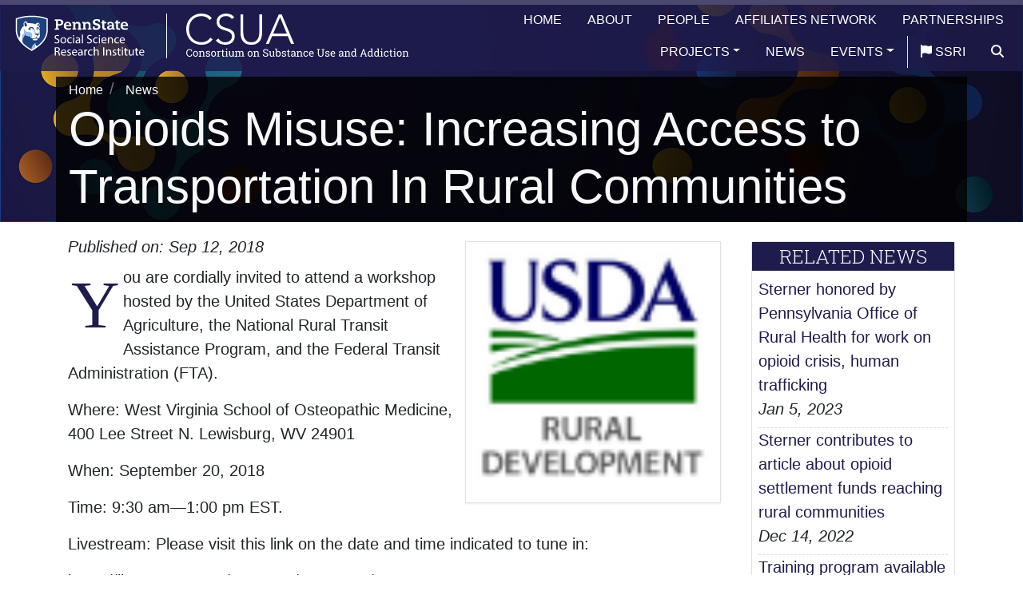

--- FILE ---
content_type: text/html; charset=UTF-8
request_url: https://csua.ssri.psu.edu/news/opioids-misuse-increasing-access-transportation-rural-communities
body_size: 28624
content:
<!DOCTYPE html>
<html lang="en" dir="ltr">
  <head>
    <meta charset="utf-8" />
<script>var _paq = _paq || [];(function(){var u=(("https:" == document.location.protocol) ? "https://piwik.ssri.psu.edu/" : "http://piwik.ssri.psu.edu/");_paq.push(["setSiteId", "12"]);_paq.push(["setTrackerUrl", u+"matomo.php"]);_paq.push(["setDoNotTrack", 1]);if (!window.matomo_search_results_active) {_paq.push(["trackPageView"]);}_paq.push(["setIgnoreClasses", ["no-tracking","colorbox"]]);_paq.push(["enableLinkTracking"]);var d=document,g=d.createElement("script"),s=d.getElementsByTagName("script")[0];g.type="text/javascript";g.defer=true;g.async=true;g.src=u+"matomo.js";s.parentNode.insertBefore(g,s);})();</script>
<meta name="Generator" content="Drupal 10 (https://www.drupal.org)" />
<meta name="MobileOptimized" content="width" />
<meta name="HandheldFriendly" content="true" />
<meta name="viewport" content="width=device-width, initial-scale=1.0" />
<link rel="icon" href="/themes/csua/favicon.ico" type="image/vnd.microsoft.icon" />
<link rel="canonical" href="https://csua.ssri.psu.edu/news/opioids-misuse-increasing-access-transportation-rural-communities" />
<link rel="shortlink" href="https://csua.ssri.psu.edu/node/4601" />
<script>window.a2a_config=window.a2a_config||{};a2a_config.callbacks=[];a2a_config.overlays=[];a2a_config.templates={};</script>

    <title>Opioids Misuse: Increasing Access to Transportation In Rural Communities | Consortium on Substance Use and Addiction</title>
    <link rel="stylesheet" media="all" href="/core/modules/system/css/components/align.module.css?t9amdf" />
<link rel="stylesheet" media="all" href="/core/modules/system/css/components/fieldgroup.module.css?t9amdf" />
<link rel="stylesheet" media="all" href="/core/modules/system/css/components/container-inline.module.css?t9amdf" />
<link rel="stylesheet" media="all" href="/core/modules/system/css/components/clearfix.module.css?t9amdf" />
<link rel="stylesheet" media="all" href="/core/modules/system/css/components/details.module.css?t9amdf" />
<link rel="stylesheet" media="all" href="/core/modules/system/css/components/hidden.module.css?t9amdf" />
<link rel="stylesheet" media="all" href="/core/modules/system/css/components/item-list.module.css?t9amdf" />
<link rel="stylesheet" media="all" href="/core/modules/system/css/components/js.module.css?t9amdf" />
<link rel="stylesheet" media="all" href="/core/modules/system/css/components/nowrap.module.css?t9amdf" />
<link rel="stylesheet" media="all" href="/core/modules/system/css/components/position-container.module.css?t9amdf" />
<link rel="stylesheet" media="all" href="/core/modules/system/css/components/reset-appearance.module.css?t9amdf" />
<link rel="stylesheet" media="all" href="/core/modules/system/css/components/resize.module.css?t9amdf" />
<link rel="stylesheet" media="all" href="/core/modules/system/css/components/system-status-counter.css?t9amdf" />
<link rel="stylesheet" media="all" href="/core/modules/system/css/components/system-status-report-counters.css?t9amdf" />
<link rel="stylesheet" media="all" href="/core/modules/system/css/components/system-status-report-general-info.css?t9amdf" />
<link rel="stylesheet" media="all" href="/core/modules/system/css/components/tablesort.module.css?t9amdf" />
<link rel="stylesheet" media="all" href="/core/modules/views/css/views.module.css?t9amdf" />
<link rel="stylesheet" media="all" href="/modules/contrib/addtoany/css/addtoany.css?t9amdf" />
<link rel="stylesheet" media="all" href="/modules/contrib/extlink/css/extlink.css?t9amdf" />
<link rel="stylesheet" media="all" href="/libraries/fontawesome/css/all.min.css?t9amdf" />
<link rel="stylesheet" media="all" href="/libraries/fontawesome/css/v4-shims.min.css?t9amdf" />
<link rel="stylesheet" media="all" href="/themes/contrib/radix/assets/css/radix.style.css?t9amdf" />
<link rel="stylesheet" media="all" href="/themes/ssri_base/assets/css/ssri_base.style.css?t9amdf" />
<link rel="stylesheet" media="all" href="/themes/ssri_base/node_modules/bootstrap4-fs-modal/dist/css/bootstrap-fs-modal.min.css?t9amdf" />
<link rel="stylesheet" media="all" href="/themes/csua/assets/css/csua.style.css?t9amdf" />

    
  </head>
  <body class="csua path-node page-node-type-news bootstrap-fs-modal" data-offset="20" data-spy="scroll" data-target="#table-of-content">
        <div role="navigation" aria-label="skip-link">
    <a href="#main-content" aria-label="skip-link" class="visually-hidden focusable skip-link">
      Skip to main content
    </a>
    </div>
    
      <div class="dialog-off-canvas-main-canvas" data-off-canvas-main-canvas>
      
<div class="page not-front d-flex flex-column">
 
  


<nav id="menu-group" class="sps sps--abv navbar navbar-expand-lg justify-content-between navbar-dark fixed-top ">
  
  
  <div class="branding">
    <a href="https://csua.ssri.psu.edu/" class="navbar-brand d-flex align-items-center align-content-start flex-xs-wrap" aria-label="Consortium on Substance Use and Addiction">
                    <img id="ssri-logo" src="/themes/ssri_base/logo.svg" width="200" height="auto" alt="SSRI Logo" class="mr-2" />
      
              <div id="dp-logo" class="pl-4 border-left border-light">
          <img src="/themes/ssri_base/assets/images/logo-csua.svg" alt="Consortium on Substance Use and Addiction Logo" >
        </div>
          </a>
  </div><!-- .branding -->

      
        <button id="mainmenu-toggler" class="navbar-toggler my-2 ml-auto mr-2" type="button" data-toggle="collapse" data-target="#main-menu" aria-controls="navbar-collapse" aria-expanded="false" aria-label="Toggle navigation">
        <div class="navbar-hamburger"><i class="fas fa-bars"></i> Menu</div>
        <div class="navbar-close hidden"><i class="fas fa-times"></i> Menu</div>
      </button>
    <nav id="main-menu" class="collapse navbar-collapse bg-primary80" data-parent="#menu-group">
      
  


  <ul class="nav navbar-nav justify-content-lg-end flex-lg-row w-100 pr-lg-2">
                                          <li class="nav-item  ">
                      <a href="/" class="nav-link" aria-label="Home" data-drupal-link-system-path="&lt;front&gt;">Home</a>
                  </li>
                                      <li class="nav-item  ">
                      <a href="/about" class="nav-link" aria-label="About" data-drupal-link-system-path="node/11">About</a>
                  </li>
                                      <li class="nav-item  ">
                      <a href="/people" class="nav-link" aria-label="People" data-drupal-link-system-path="people">People</a>
                  </li>
                                      <li class="nav-item  ">
                      <a href="/affiliates" class="nav-link" aria-label="Affiliates Network" data-drupal-link-system-path="node/16">Affiliates Network</a>
                  </li>
                                      <li class="nav-item  ">
                      <a href="/partnerships" class="nav-link" aria-label="Partnerships" data-drupal-link-system-path="node/4">Partnerships</a>
                  </li>
                                      <li class="nav-item  dropdown">
                      <a href="/opportunities" class="nav-link dropdown-toggle" data-toggle="dropdown" data-drupal-link-system-path="node/3">Projects</a>
                          <div class="dropdown-menu dropdown-menu-right">
          <a href="/opioid-use-disorder-among-women-involved-criminal-justice-system-wpsu" class="dropdown-item" data-drupal-link-system-path="node/34">Opioid Use Disorder Among Women Involved in the Criminal Justice System (WPSU)</a>
          <a href="/elevate-pennsylvania-initiative" class="dropdown-item" data-drupal-link-system-path="node/32">Elevate Pennsylvania Initiative</a>
          <a href="/opioid-use-after-childbirth" class="dropdown-item" data-drupal-link-system-path="node/30">Reducing Opioid Use After Childbirth</a>
          <a href="/opportunities/working-groups" class="dropdown-item" data-drupal-link-system-path="node/10">Working Groups</a>
  </div>
                              </li>
                                      <li class="nav-item  ">
                      <a href="/news" class="nav-link" aria-label="News" data-drupal-link-system-path="news">News</a>
                  </li>
                                      <li class="nav-item  dropdown">
                      <a href="/events" class="nav-link dropdown-toggle" data-toggle="dropdown" data-drupal-link-system-path="events">Events</a>
                          <div class="dropdown-menu dropdown-menu-right">
          <a href="/2026-annual-conference" class="dropdown-item" data-drupal-link-system-path="node/8241">2026 Annual Conference</a>
          <a href="/events/conferences-and-summits" class="dropdown-item" data-drupal-link-system-path="node/6">Previous Conferences and Summits</a>
          <a href="/events/upcoming" class="dropdown-item" data-drupal-link-system-path="events/upcoming">Upcoming Events</a>
          <a href="/events/past-events" class="dropdown-item" data-drupal-link-system-path="events/past-events">Past Events</a>
  </div>
                              </li>
                            <li class=" border-left"><a href="https://ssri.psu.edu/" class="nav-link" target="_blank" rel="noopener noreferrer nofollow" aria-label="SSRI"><i class="fas fa-flag"></i> SSRI</a></li>
            <a href="/search" class="nav-link" aria-label="search"><i class="fa fa-search"></i></a>

  </ul>


    </nav>
                  
  </nav>


<!-- Front page Hero image section --> 
 
    <a class="anchor" id="main-content"></a>
  
  <main class="pt-5 pb-5 mt-3 mt-md-5 flex-fill">

    
            <header class="bg-csua jumbotron container-fluid text-light d-flex align-items-end page__header mb-0">
          <div class="container p-0" role="main" aria-label="Page Title">
            <div class="header-content d-inline-block px-3">
              <nav aria-label="breadcrumb" class="">
    <ol class="breadcrumb">
              <li class="breadcrumb-item ">
                      <a href="/">Home</a>
                  </li>
              <li class="breadcrumb-item ">
                      <a href="/news">News</a>
                  </li>
          </ol>
  </nav>

            <h1 class="page-title display-3">
                          
<span>Opioids Misuse: Increasing Access to Transportation In Rural Communities</span>

            </h1>
            </div>
          </div>

        </header>
        <header>
        
          
        
      </header>
      
    
         
                	<div class="page__content mt-3">
	 


        <div class="container">
          
          <div class="row">
             
              
            <div id="main-content" class="col">  <div data-drupal-messages-fallback class="hidden"></div><div class="news row">
<div class="col col-12 col-xl-9">
  
  
  

  
  
  

      <div><div class="news-image"><figure class="resize-image figure img-thumbnail float-right col col-lg-6 px-1 m-2">
  <img src="https://management.ssri.psu.edu//sites/management/files/news-image/2019-11/usdard-logo_original.png" class="figure-img img-fluid w-100" alt="USDA Rural Development.">
</figure></div><div class="news-publish-date font-italic mb-2">Published on: <time datetime="2018-09-12T10:37:00-04:00">Sep 12, 2018</time>
</div><div class="news-content dropcap mb-4 pb-4 border-bottom"><p>You are cordially invited to attend a workshop hosted by the United States Department of Agriculture, the National Rural Transit Assistance Program, and the Federal Transit Administration (FTA).&nbsp;</p>
<p><strong>Where</strong>: West Virginia School of Osteopathic Medicine, 400 Lee Street N. Lewisburg, WV 24901</p>
<p><strong>When</strong>: September 20, 2018</p>
<p><strong>Time</strong>: 9:30 am—1:00 pm EST.</p>
<p><strong>Livestream</strong>: Please visit this link on the date and time indicated to tune in:</p>
<p><a href="https://livestream.com/accounts/10067614/">https://livestream.com/accounts/10067614/</a></p>
<p><strong>Workshop Flyer: </strong><a href="https://www.rd.usda.gov/files/USDA-FTA_RTAP09_20_2018.pdf">PDF</a> (2.17MB)</p>
<p><strong>Planning to attend in person?</strong></p>
<p>Please R.S.V.P. by sending an email to Betty-Ann Bryce: <a href="mailto:betty-ann.bryce@wdc.usda.gov">betty-ann.bryce@wdc.usda.gov</a>. Use the subject line “Rural Transportation Workshop,” and provide your name, title organization, and contact information.</p>
</div><div class="news-topics my-2">News Topics: <a class="bg-primary text-white p-1 m-1 rounded" href="/taxonomy/term/517" alt="Workshop">Workshop</a><a class="bg-primary text-white p-1 m-1 rounded" href="/taxonomy/term/383" alt="Rural Communities">Rural Communities</a><a class="bg-primary text-white p-1 m-1 rounded" href="/taxonomy/term/282" alt="Opioids">Opioids</a><a class="bg-primary text-white p-1 m-1 rounded" href="/taxonomy/term/538" alt="Transportation">Transportation</a></div></div>

    

  
  

    <div class="share my-2"> Share this Story on: <span class="a2a_kit a2a_kit_size_32 addtoany_list" data-a2a-url="https://csua.ssri.psu.edu/news/opioids-misuse-increasing-access-transportation-rural-communities" data-a2a-title="Opioids Misuse: Increasing Access to Transportation In Rural Communities"><a class="a2a_button_x"></a><a class="a2a_button_bluesky"></a><a class="a2a_button_facebook"></a><a class="a2a_button_pinterest"></a><a class="a2a_button_linkedin"></a><a class="a2a_dd addtoany_share" href="https://www.addtoany.com/share#url=https%3A%2F%2Fcsua.ssri.psu.edu%2Fnews%2Fopioids-misuse-increasing-access-transportation-rural-communities&amp;title=Opioids%20Misuse%3A%20Increasing%20Access%20to%20Transportation%20In%20Rural%20Communities"></a></span>
</div>
  

  
</div>
<div class="sidebar col col-12 col-xl-3">
  <div class="news js-view-dom-id-f5fb61c434eced6bae00e99a1e63c6472b6504b0f32b8f94b13c4f04efa14fa0">
  
  
  

  
  
  

  <div class="news-related border rounded my-2">
  <h2 class="sidebar-block-title">Related News</h2>
	<div class="related-news-list px-2">
				 
	 	  
  
  	<div class="border-bottom-dash"><div class="news-title"><a href="/news/sterner-honored-pennsylvania-office-rural-health-work-opioid-crisis-human-trafficking" hreflang="en">Sterner honored by Pennsylvania Office of Rural Health for work on opioid crisis, human trafficking</a></div><div class="news-publish-date font-italic m-2 ml-xl-0 mt-xl-0 d-inline d-xl-block"><time datetime="2023-01-05T12:52:00-05:00">Jan 5, 2023</time>
</div></div>
				 
	 	  
  
  	<div class="border-bottom-dash"><div class="news-title"><a href="/news/sterner-contributes-article-about-opioid-settlement-funds-reaching-rural-communities" hreflang="en">Sterner contributes to article about opioid settlement funds reaching rural communities </a></div><div class="news-publish-date font-italic m-2 ml-xl-0 mt-xl-0 d-inline d-xl-block"><time datetime="2022-12-14T12:55:00-05:00">Dec 14, 2022</time>
</div></div>
				 
	 	  
  
  	<div class="border-bottom-dash"><div class="news-title"><a href="/news/training-program-available-recovering-addicts" hreflang="en"> Training program available to recovering addicts </a></div><div class="news-publish-date font-italic m-2 ml-xl-0 mt-xl-0 d-inline d-xl-block"><time datetime="2019-09-19T04:51:00-04:00">Sep 19, 2019</time>
</div></div>
				 
	 	  
  
  	<div class="border-bottom-dash"><div class="news-title"><a href="/news/douglas-w-pollock-center-addiction-outreach-and-research-dedicated" hreflang="en">Douglas W. Pollock Center for Addiction Outreach and Research dedicated</a></div><div class="news-publish-date font-italic m-2 ml-xl-0 mt-xl-0 d-inline d-xl-block"><time datetime="2019-08-27T05:47:00-04:00">Aug 27, 2019</time>
</div></div>
				 
	 	  
  
  	<div class="border-bottom-dash"><div class="news-title"><a href="/news/researchers-estimate-societal-costs-opioid-epidemic" hreflang="en">Researchers estimate societal costs of the opioid epidemic</a></div><div class="news-publish-date font-italic m-2 ml-xl-0 mt-xl-0 d-inline d-xl-block"><time datetime="2019-08-06T05:14:00-04:00">Aug 6, 2019</time>
</div></div>
				 
	 	  
  
  	<div class="border-bottom-dash"><div class="news-title"><a href="/news/report-fentanyl-scares-some-opioid-users-others-seek-it" hreflang="en">Report: Fentanyl scares some opioid users, but others seek it </a></div><div class="news-publish-date font-italic m-2 ml-xl-0 mt-xl-0 d-inline d-xl-block"><time datetime="2019-04-30T05:39:00-04:00">Apr 30, 2019</time>
</div></div>
				 
	 	  
  
  	<div class="border-bottom-dash"><div class="news-title"><a href="/news/project-echo-prepares-doctors-manage-addiction-care-closer-home" hreflang="en">Project ECHO prepares doctors to manage addiction care closer to home</a></div><div class="news-publish-date font-italic m-2 ml-xl-0 mt-xl-0 d-inline d-xl-block"><time datetime="2019-02-21T04:35:00-05:00">Feb 21, 2019</time>
</div></div>
				 
	 	  
  
  	<div class="border-bottom-dash"><div class="news-title"><a href="/news/student-shares-story-opioid-addiction-support-others" hreflang="en">Student shares story of opioid addiction to support others</a></div><div class="news-publish-date font-italic m-2 ml-xl-0 mt-xl-0 d-inline d-xl-block"><time datetime="2019-02-18T07:20:00-05:00">Feb 18, 2019</time>
</div></div>
				 
	 	  
  
  	<div class="border-bottom-dash"><div class="news-title"><a href="/news/sterner-awarded-27m-help-fight-opioid-crisis" hreflang="en">Sterner awarded $2.7M to help fight opioid crisis</a></div><div class="news-publish-date font-italic m-2 ml-xl-0 mt-xl-0 d-inline d-xl-block"><time datetime="2019-02-04T03:36:00-05:00">Feb 4, 2019</time>
</div></div>
				 
	 	  
  
  	<div class="border-bottom-dash"><div class="news-title"><a href="/news/penn-state-mounts-broad-attack-opioid-addiction-pennsylvania" hreflang="en">Penn State mounts broad attack on opioid addiction in Pennsylvania</a></div><div class="news-publish-date font-italic m-2 ml-xl-0 mt-xl-0 d-inline d-xl-block"><time datetime="2019-01-11T04:29:00-05:00">Jan 11, 2019</time>
</div></div>
			</div>
</div>
    

  
  

  
  
</div>


  <div class="js-view-dom-id-3533e2f4d905f86d0faba3a29501e4824d6b92aeaca6f5823e4239c6fea53256">
  
  
  

  
  
  

  <div class="news-topics-cloud-sidebar border rounded my-2">
  <h2 class="sidebar-block-title">News Topics</h2>
	<div class="news-topics-list px-2">
	<span class="news-topics-cloud-term font-size-97 mr-2"><a href="/news/news-topics/opioids" hreflang="en">Opioids</a> (97)</span><span class="news-topics-cloud-term font-size-82 mr-2"><a href="/news/news-topics/substance-use" hreflang="en">Substance Use</a> (82)</span><span class="news-topics-cloud-term font-size-67 mr-2"><a href="/news/news-topics/substance-abuse" hreflang="en">Substance Abuse</a> (67)</span><span class="news-topics-cloud-term font-size-66 mr-2"><a href="/news/news-topics/addiction" hreflang="en">Addiction</a> (66)</span><span class="news-topics-cloud-term font-size-59 mr-2"><a href="/news/news-topics/csua" hreflang="en">CSUA</a> (59)</span><span class="news-topics-cloud-term font-size-56 mr-2"><a href="/news/news-topics/ccsa" hreflang="en">CCSA</a> (56)</span><span class="news-topics-cloud-term font-size-33 mr-2"><a href="/news/news-topics/ssri" hreflang="en">SSRI</a> (33)</span><span class="news-topics-cloud-term font-size-27 mr-2"><a href="/news/news-topics/penn-state-research" hreflang="en">Penn State Research</a> (27)</span><span class="news-topics-cloud-term font-size-15 mr-2"><a href="/news/news-topics/alcohol" hreflang="en">Alcohol</a> (15)</span><span class="news-topics-cloud-term font-size-12 mr-2"><a href="/news/news-topics/social-science" hreflang="en">Social Science</a> (12)</span><span class="news-topics-cloud-term font-size-12 mr-2"><a href="/news/news-topics/college-health-and-human-development" hreflang="en">College of Health and Human Development</a> (12)</span><span class="news-topics-cloud-term font-size-12 mr-2"><a href="/news/news-topics/criminal-justice" hreflang="en">Criminal Justice</a> (12)</span><span class="news-topics-cloud-term font-size-12 mr-2"><a href="/news/news-topics/ssri-cofunds" hreflang="en">SSRI Cofunds</a> (12)</span><span class="news-topics-cloud-term font-size-11 mr-2"><a href="/news/news-topics/prevention-research-center" hreflang="en">Prevention Research Center</a> (11)</span><span class="news-topics-cloud-term font-size-9 mr-2"><a href="/news/news-topics/human-development-and-family-studies" hreflang="en">Human Development and Family Studies</a> (9)</span><span class="news-topics-cloud-term font-size-8 mr-2"><a href="/news/news-topics/eic" hreflang="en">EIC</a> (8)</span><span class="news-topics-cloud-term font-size-7 mr-2"><a href="/news/news-topics/college-medicine" hreflang="en">College of Medicine</a> (7)</span><span class="news-topics-cloud-term font-size-7 mr-2"><a href="/news/news-topics/conference" hreflang="en">Conference</a> (7)</span><span class="news-topics-cloud-term font-size-7 mr-2"><a href="/news/news-topics/edna-bennett-pierce-prevention-research-center" hreflang="en">Edna Bennett Pierce Prevention Research Center</a> (7)</span><span class="news-topics-cloud-term font-size-7 mr-2"><a href="/news/news-topics/smoking" hreflang="en">Smoking</a> (7)</span></div>
    

  
  

      <footer>
      <a class="btn-sm btn-primary align-rightmy-2 btn-sm d-block text-center" href="/news/news-topics"alt="More News Topics">More Topics</a>
    </footer>
  
  
</div>


</div>
</div>

</div>
               
          </div>
                 
        </div>
      </div>
      </main>

  <footer class="page__footer">
        <div class="bg-csua">
    <div id="footer-contact" class="text-light py-4">
        <div class="container">
          <div class="row">
            <div class="newsletter col col-12 col-lg-4">
                              
  <div class="block block--basic block--ssrinewsletter">

  
    

      
            <div class="basic__body"><p><a href="https://ssri.psu.edu/" aria-label="Social Science Research Institute"><img class="mr-2" src="/themes/ssri_base/logo.svg" data-entity-uuid data-entity-type alt="SSRI Logo" width="200" height="89" id="ssri-logo" loading="lazy"></a></p><h2 class="font-weight-light text-light h5 pl-3">Contact CSUA</h2><p class="pl-3"><a class="text-light" href="tel:814-867-2382" title="CSUA Phone">(814) 867-2382</a><br><a class="text-light" href="mailto:ccsa@psu.edu" title="CSUA Email">ccsa@psu.edu</a><br><a class="text-light" href="https://maps.app.goo.gl/fu8YyuRUrvPCaPdD7" target="_blank" title="Google Map">301 Welch Building, University Park, PA 16802</a></p><p class="pl-3"><a class="text-light pr-2 pb-2" href="https://twitter.com/CSUA_PennState" target="_blank" title="SSRI Twitter"><i class="fa-brands fa-x-twitter fa-lg">&nbsp;</i></a><a class="text-light pr-2 pb-2" href="https://www.linkedin.com/company/penn-state-consortium-to-combat-substance-use/" target="_blank" title="SSRI Linkedin"><i class="fa-brands fa-linkedin-in fa-lg">&nbsp;</i></a></p></div>
      
  
  </div>


                            <hr class="d-block d-lg-none border-light">
            </div>
            <div class="contact col col-12 col-lg-4">
              
             
                           
            </div><!-- .contact -->
            <div class="about-this-website col col-12 col-lg-4">
                                            <h2 class="font-weight-light h5">About this Website</h2>
              <p>
                <i class="fa fa-map"></i> <a href="/sitemap" title="Sitemap" class="text-light">Sitemap</a><br>
                <i class="fa fa-search"></i> <a href="/search" title="Search" class="text-light">Search</a><br>
                <i class="fa fa-question"></i> <a href="mailto:ssri-web-admin@psu.edu" title="Contact Webmaster" class="text-light">Questions about this website</a><br>
                <i class="fa fa-ticket"></i> <a href="https://ithelp.ssri.psu.edu/" title="IT Help" class="text-light">IT Help</a><br>
		<i class="fa fa-lock"></i> <a href="/moLogin" title="Admin Login" class="text-light">Admin Login</a>
              </p>
            </div><!-- .about-this-website -->
          </div>
        </div><!-- .container -->
      </div><!-- #footer-contact -->
    
    
    <div id="psu-legal" class="bg-black py-2">
  <div class="container">
    <div class="d-flex flex-wrap justify-content-between align-items-center">
      <a href="https://www.psu.edu" title="Penn State" target="_blank"><img alt="Penn State" src="/themes/ssri_base/assets/images/logo-psu.svg" width="175"> </a>
      <div class="footer-legal-statement text-light text-lg-right">
        <p class="mb-2">
          <a href="https://www.psu.edu/web-privacy-statement" class="text-light" target="_blank">Privacy</a> |
          <a href="https://policy.psu.edu/policies/ad85" class="text-light" target="_blank">Non-discrimination</a> | 
          <a href="https://policy.psu.edu/policies/hr11" class="text-light" target="_blank">Equal Opportunity</a> | 
          <a href="https://www.psu.edu/accessibilitystatement" class="text-light" target="_blank">Accessibility</a> | 
          <a href="https://www.psu.edu/copyright-information" class="text-light" target="_blank">Copyright</a>
        </p>
        <p class="mb-2">&copy; 2026 Consortium on Substance Use and Addiction. All rights reserved.</p>
      </div><!-- .footer-legal-statement -->
    </div> <!-- .row -->
  </div><!-- .container -->
</div><!-- #psu-legal -->
    </div>
  </footer><!-- .page__footer -->

</div>

  </div>

    
    <a id="back-to-top" href="#" class="btn btn-secondary btn-lg back-to-top" role="button" title="Click to return to the top of the page." data-toggle="tooltip" data-placement="left"><i class="fas fa-chevron-up"></i></a>
    <script type="application/json" data-drupal-selector="drupal-settings-json">{"path":{"baseUrl":"\/","pathPrefix":"","currentPath":"node\/4601","currentPathIsAdmin":false,"isFront":false,"currentLanguage":"en"},"pluralDelimiter":"\u0003","suppressDeprecationErrors":true,"matomo":{"disableCookies":false,"trackColorbox":false,"trackMailto":true},"data":{"extlink":{"extTarget":true,"extTargetAppendNewWindowDisplay":true,"extTargetAppendNewWindowLabel":"(opens in a new window)","extTargetNoOverride":false,"extNofollow":false,"extTitleNoOverride":false,"extNoreferrer":false,"extFollowNoOverride":false,"extClass":"0","extLabel":"(link is external)","extImgClass":false,"extSubdomains":true,"extExclude":"","extInclude":"","extCssExclude":"","extCssInclude":"","extCssExplicit":"","extAlert":false,"extAlertText":"This link will take you to an external web site. We are not responsible for their content.","extHideIcons":false,"mailtoClass":"0","telClass":"","mailtoLabel":"(link sends email)","telLabel":"(link is a phone number)","extUseFontAwesome":false,"extIconPlacement":"append","extPreventOrphan":false,"extFaLinkClasses":"fa fa-external-link","extFaMailtoClasses":"fa fa-envelope-o","extAdditionalLinkClasses":"","extAdditionalMailtoClasses":"","extAdditionalTelClasses":"","extFaTelClasses":"fa fa-phone","allowedDomains":[],"extExcludeNoreferrer":""}},"user":{"uid":0,"permissionsHash":"0518864a11490c7d0fb730fa6ee8a48695c625a15881e9329144659b8393b926"}}</script>
<script src="/core/assets/vendor/jquery/jquery.min.js?v=3.7.1"></script>
<script src="/core/misc/drupalSettingsLoader.js?v=10.6.2"></script>
<script src="/core/misc/drupal.js?v=10.6.2"></script>
<script src="/core/misc/drupal.init.js?v=10.6.2"></script>
<script src="https://static.addtoany.com/menu/page.js" defer></script>
<script src="/modules/contrib/addtoany/js/addtoany.js?v=10.6.2"></script>
<script src="/themes/csua/assets/js/csua.script.js?v=10.6.2"></script>
<script src="/modules/contrib/extlink/js/extlink.js?t9amdf"></script>
<script src="/modules/contrib/matomo/js/matomo.js?t9amdf"></script>
<script src="/themes/ssri_base/assets/js/scrollPosStyler.js?v=10.6.2"></script>
<script src="/themes/ssri_base/assets/js/bigtext.js?v=10.6.2"></script>
<script src="/themes/ssri_base/assets/js/stellar.js?v=10.6.2"></script>
<script src="/themes/ssri_base/assets/js/back-to-top.js?v=10.6.2"></script>
<script src="/themes/ssri_base/assets/js/jquery.matchHeight.js?v=10.6.2"></script>
<script src="/themes/ssri_base/assets/js/ssri_base.script.js?v=10.6.2"></script>
<script src="/themes/ssri_base/assets/js/matomo.js?v=10.6.2"></script>
<script src="/themes/ssri_base/assets/js/clipboard.js?v=10.6.2"></script>
<script src="/themes/ssri_base/assets/js/clipboard-button.js?v=10.6.2"></script>

  </body>
</html>


--- FILE ---
content_type: text/css
request_url: https://csua.ssri.psu.edu/themes/csua/assets/css/csua.style.css?t9amdf
body_size: 350474
content:
@import url(https://fonts.googleapis.com/css2?family=Roboto+Slab:wght@300&display=swap);@charset "UTF-8";
@media print {
  *,
*::before,
*::after {
    text-shadow: none !important;
    box-shadow: none !important;
  }

  a:not(.btn) {
    text-decoration: underline;
  }

  abbr[title]::after {
    content: " (" attr(title) ")";
  }

  pre {
    white-space: pre-wrap !important;
  }

  pre,
blockquote {
    border: 1px solid #adb5bd;
    page-break-inside: avoid;
  }

  thead {
    display: table-header-group;
  }

  tr,
img {
    page-break-inside: avoid;
  }

  p,
h2,
h3 {
    orphans: 3;
    widows: 3;
  }

  h2,
h3 {
    page-break-after: avoid;
  }

  @page {
    size: a3;
  }
  body {
    min-width: 992px !important;
  }

  .container {
    min-width: 992px !important;
  }

  .navbar {
    display: none;
  }

  .badge {
    border: 1px solid #000;
  }

  .table {
    border-collapse: collapse !important;
  }
  .table td,
.table th {
    background-color: #fff !important;
  }

  .table-bordered th,
.table-bordered td {
    border: 1px solid #dee2e6 !important;
  }

  .table-dark {
    color: inherit;
  }
  .table-dark th,
.table-dark td,
.table-dark thead th,
.table-dark tbody + tbody {
    border-color: #dee2e6;
  }

  .table .thead-dark th {
    color: inherit;
    border-color: #dee2e6;
  }
}
*,
*::before,
*::after {
  box-sizing: border-box;
}

html {
  font-family: sans-serif;
  line-height: 1.15;
  -webkit-text-size-adjust: 100%;
  -webkit-tap-highlight-color: rgba(0, 0, 0, 0);
}

article, aside, figcaption, figure, footer, header, hgroup, main, nav, section {
  display: block;
}

body {
  margin: 0;
  font-family: -apple-system, BlinkMacSystemFont, "Segoe UI", Roboto, "Helvetica Neue", Arial, "Noto Sans", sans-serif, "Apple Color Emoji", "Segoe UI Emoji", "Segoe UI Symbol", "Noto Color Emoji";
  font-size: 1.25rem;
  font-weight: 300;
  line-height: 1.5;
  color: #212529;
  text-align: left;
  background-color: #fff;
}

[tabindex="-1"]:focus {
  outline: 0 !important;
}

hr {
  box-sizing: content-box;
  height: 0;
  overflow: visible;
}

h1, h2, h3, h4, h5, h6 {
  margin-top: 0;
  margin-bottom: 0.5rem;
}

p {
  margin-top: 0;
  margin-bottom: 1rem;
}

abbr[title],
abbr[data-original-title] {
  text-decoration: underline;
  -webkit-text-decoration: underline dotted;
          text-decoration: underline dotted;
  cursor: help;
  border-bottom: 0;
  -webkit-text-decoration-skip-ink: none;
          text-decoration-skip-ink: none;
}

address {
  margin-bottom: 1rem;
  font-style: normal;
  line-height: inherit;
}

ol,
ul,
dl {
  margin-top: 0;
  margin-bottom: 1rem;
}

ol ol,
ul ul,
ol ul,
ul ol {
  margin-bottom: 0;
}

dt {
  font-weight: 700;
}

dd {
  margin-bottom: 0.5rem;
  margin-left: 0;
}

blockquote {
  margin: 0 0 1rem;
}

b,
strong {
  font-weight: bolder;
}

small {
  font-size: 80%;
}

sub,
sup {
  position: relative;
  font-size: 75%;
  line-height: 0;
  vertical-align: baseline;
}

sub {
  bottom: -0.25em;
}

sup {
  top: -0.5em;
}

a {
  color: #1e1c4d;
  text-decoration: none;
  background-color: transparent;
}
a:hover {
  color: #080815;
  text-decoration: underline;
}

a:not([href]):not([tabindex]) {
  color: inherit;
  text-decoration: none;
}
a:not([href]):not([tabindex]):hover, a:not([href]):not([tabindex]):focus {
  color: inherit;
  text-decoration: none;
}
a:not([href]):not([tabindex]):focus {
  outline: 0;
}

pre,
code,
kbd,
samp {
  font-family: SFMono-Regular, Menlo, Monaco, Consolas, "Liberation Mono", "Courier New", monospace;
  font-size: 1em;
}

pre {
  margin-top: 0;
  margin-bottom: 1rem;
  overflow: auto;
}

figure {
  margin: 0 0 1rem;
}

img {
  vertical-align: middle;
  border-style: none;
}

svg {
  overflow: hidden;
  vertical-align: middle;
}

table {
  border-collapse: collapse;
}

caption {
  padding-top: 0.75rem;
  padding-bottom: 0.75rem;
  color: #6c757d;
  text-align: left;
  caption-side: bottom;
}

th {
  text-align: inherit;
}

label {
  display: inline-block;
  margin-bottom: 0.5rem;
}

button {
  border-radius: 0;
}

button:focus {
  outline: 1px dotted;
  outline: 5px auto -webkit-focus-ring-color;
}

input,
button,
select,
optgroup,
textarea {
  margin: 0;
  font-family: inherit;
  font-size: inherit;
  line-height: inherit;
}

button,
input {
  overflow: visible;
}

button,
select {
  text-transform: none;
}

select {
  word-wrap: normal;
}

button,
[type=button],
[type=reset],
[type=submit] {
  -webkit-appearance: button;
}

button:not(:disabled),
[type=button]:not(:disabled),
[type=reset]:not(:disabled),
[type=submit]:not(:disabled) {
  cursor: pointer;
}

button::-moz-focus-inner,
[type=button]::-moz-focus-inner,
[type=reset]::-moz-focus-inner,
[type=submit]::-moz-focus-inner {
  padding: 0;
  border-style: none;
}

input[type=radio],
input[type=checkbox] {
  box-sizing: border-box;
  padding: 0;
}

input[type=date],
input[type=time],
input[type=datetime-local],
input[type=month] {
  -webkit-appearance: listbox;
}

textarea {
  overflow: auto;
  resize: vertical;
}

fieldset {
  min-width: 0;
  padding: 0;
  margin: 0;
  border: 0;
}

legend {
  display: block;
  width: 100%;
  max-width: 100%;
  padding: 0;
  margin-bottom: 0.5rem;
  font-size: 1.5rem;
  line-height: inherit;
  color: inherit;
  white-space: normal;
}
@media (max-width: 1200px) {
  legend {
    font-size: calc(1.275rem + 0.3vw);
  }
}

progress {
  vertical-align: baseline;
}

[type=number]::-webkit-inner-spin-button,
[type=number]::-webkit-outer-spin-button {
  height: auto;
}

[type=search] {
  outline-offset: -2px;
  -webkit-appearance: none;
}

[type=search]::-webkit-search-decoration {
  -webkit-appearance: none;
}

::-webkit-file-upload-button {
  font: inherit;
  -webkit-appearance: button;
}

output {
  display: inline-block;
}

summary {
  display: list-item;
  cursor: pointer;
}

template {
  display: none;
}

[hidden] {
  display: none !important;
}

h1, h2, h3, h4, h5, h6,
.h1, .h2, .h3, .h4, .h5, .h6 {
  margin-bottom: 0.5rem;
  font-weight: 300;
  line-height: 1.2;
}

h1, .h1 {
  font-size: 3.75rem;
}
@media (max-width: 1200px) {
  h1, .h1 {
    font-size: calc(1.5rem + 3vw);
  }
}

h2, .h2 {
  font-size: 2.5rem;
}
@media (max-width: 1200px) {
  h2, .h2 {
    font-size: calc(1.375rem + 1.5vw);
  }
}

h3, .h3 {
  font-size: 2.1875rem;
}
@media (max-width: 1200px) {
  h3, .h3 {
    font-size: calc(1.34375rem + 1.125vw);
  }
}

h4, .h4 {
  font-size: 1.875rem;
}
@media (max-width: 1200px) {
  h4, .h4 {
    font-size: calc(1.3125rem + 0.75vw);
  }
}

h5, .h5 {
  font-size: 1.5625rem;
}
@media (max-width: 1200px) {
  h5, .h5 {
    font-size: calc(1.28125rem + 0.375vw);
  }
}

h6, .h6 {
  font-size: 1.25rem;
}

.lead {
  font-size: 1.5rem;
  font-weight: 300;
}
@media (max-width: 1200px) {
  .lead {
    font-size: calc(1.275rem + 0.3vw);
  }
}

.display-1 {
  font-size: 6rem;
  font-weight: 300;
  line-height: 1.2;
}
@media (max-width: 1200px) {
  .display-1 {
    font-size: calc(1.725rem + 5.7vw);
  }
}

.display-2 {
  font-size: 5.5rem;
  font-weight: 300;
  line-height: 1.2;
}
@media (max-width: 1200px) {
  .display-2 {
    font-size: calc(1.675rem + 5.1vw);
  }
}

.display-3 {
  font-size: 4.5rem;
  font-weight: 300;
  line-height: 1.2;
}
@media (max-width: 1200px) {
  .display-3 {
    font-size: calc(1.575rem + 3.9vw);
  }
}

.display-4 {
  font-size: 3.5rem;
  font-weight: 300;
  line-height: 1.2;
}
@media (max-width: 1200px) {
  .display-4 {
    font-size: calc(1.475rem + 2.7vw);
  }
}

hr {
  margin-top: 1rem;
  margin-bottom: 1rem;
  border: 0;
  border-top: 1px solid rgba(0, 0, 0, 0.1);
}

small,
.small {
  font-size: 80%;
  font-weight: 400;
}

mark,
.mark {
  padding: 0.2em;
  background-color: #fcf8e3;
}

.list-unstyled {
  padding-left: 0;
  list-style: none;
}

.list-inline {
  padding-left: 0;
  list-style: none;
}

.list-inline-item {
  display: inline-block;
}
.list-inline-item:not(:last-child) {
  margin-right: 0.5rem;
}

.initialism {
  font-size: 90%;
  text-transform: uppercase;
}

.blockquote {
  margin-bottom: 1rem;
  font-size: 1.5625rem;
}
@media (max-width: 1200px) {
  .blockquote {
    font-size: calc(1.28125rem + 0.375vw);
  }
}

.blockquote-footer {
  display: block;
  font-size: 80%;
  color: #6c757d;
}
.blockquote-footer::before {
  content: "\2014\A0";
}

.img-fluid {
  max-width: 100%;
  height: auto;
}

.img-thumbnail {
  padding: 0.25rem;
  background-color: #fff;
  border: 1px solid #dee2e6;
  box-shadow: 0 1px 2px rgba(0, 0, 0, 0.075);
  max-width: 100%;
  height: auto;
}

.figure {
  display: inline-block;
}

.figure-img {
  margin-bottom: 0.5rem;
  line-height: 1;
}

.figure-caption {
  font-size: 90%;
  color: #6c757d;
}

code {
  font-size: 87.5%;
  color: #e83e8c;
  word-break: break-word;
}
a > code {
  color: inherit;
}

kbd {
  padding: 0.2rem 0.4rem;
  font-size: 87.5%;
  color: #fff;
  background-color: #212529;
  box-shadow: inset 0 -0.1rem 0 rgba(0, 0, 0, 0.25);
}
kbd kbd {
  padding: 0;
  font-size: 100%;
  font-weight: 700;
  box-shadow: none;
}

pre {
  display: block;
  font-size: 87.5%;
  color: #212529;
}
pre code {
  font-size: inherit;
  color: inherit;
  word-break: normal;
}

.pre-scrollable {
  max-height: 340px;
  overflow-y: scroll;
}

.container {
  width: 100%;
  padding-right: 15px;
  padding-left: 15px;
  margin-right: auto;
  margin-left: auto;
}
@media (min-width: 576px) {
  .container {
    max-width: 540px;
  }
}
@media (min-width: 768px) {
  .container {
    max-width: 720px;
  }
}
@media (min-width: 992px) {
  .container {
    max-width: 960px;
  }
}
@media (min-width: 1200px) {
  .container {
    max-width: 1140px;
  }
}
@media (min-width: 1600px) {
  .container {
    max-width: 1540px;
  }
}
@media (min-width: 1920px) {
  .container {
    max-width: 1800px;
  }
}

.container-fluid {
  width: 100%;
  padding-right: 15px;
  padding-left: 15px;
  margin-right: auto;
  margin-left: auto;
}

.row {
  display: flex;
  flex-wrap: wrap;
  margin-right: -15px;
  margin-left: -15px;
}

.no-gutters {
  margin-right: 0;
  margin-left: 0;
}
.no-gutters > .col,
.no-gutters > [class*=col-] {
  padding-right: 0;
  padding-left: 0;
}

.col-xxxl,
.col-xxxl-auto, .col-xxxl-12, .col-xxxl-11, .col-xxxl-10, .col-xxxl-9, .col-xxxl-8, .col-xxxl-7, .col-xxxl-6, .col-xxxl-5, .col-xxxl-4, .col-xxxl-3, .col-xxxl-2, .col-xxxl-1, .col-xxl,
.col-xxl-auto, .col-xxl-12, .col-xxl-11, .col-xxl-10, .col-xxl-9, .col-xxl-8, .col-xxl-7, .col-xxl-6, .col-xxl-5, .col-xxl-4, .col-xxl-3, .col-xxl-2, .col-xxl-1, .col-xl,
.col-xl-auto, .col-xl-12, .col-xl-11, .col-xl-10, .col-xl-9, .col-xl-8, .col-xl-7, .col-xl-6, .col-xl-5, .col-xl-4, .col-xl-3, .col-xl-2, .col-xl-1, .col-lg,
.col-lg-auto, .col-lg-12, .col-lg-11, .col-lg-10, .col-lg-9, .col-lg-8, .col-lg-7, .col-lg-6, .col-lg-5, .col-lg-4, .col-lg-3, .col-lg-2, .col-lg-1, .col-md,
.col-md-auto, .col-md-12, .col-md-11, .col-md-10, .col-md-9, .col-md-8, .col-md-7, .col-md-6, .col-md-5, .col-md-4, .col-md-3, .col-md-2, .col-md-1, .col-sm,
.col-sm-auto, .col-sm-12, .col-sm-11, .col-sm-10, .col-sm-9, .col-sm-8, .col-sm-7, .col-sm-6, .col-sm-5, .col-sm-4, .col-sm-3, .col-sm-2, .col-sm-1, .col,
.col-auto, .col-12, .col-11, .col-10, .col-9, .col-8, .col-7, .col-6, .col-5, .col-4, .col-3, .col-2, .col-1 {
  position: relative;
  width: 100%;
  padding-right: 15px;
  padding-left: 15px;
}

.col {
  flex-basis: 0;
  flex-grow: 1;
  max-width: 100%;
}

.col-auto {
  flex: 0 0 auto;
  width: auto;
  max-width: 100%;
}

.col-1 {
  flex: 0 0 8.3333333333%;
  max-width: 8.3333333333%;
}

.col-2 {
  flex: 0 0 16.6666666667%;
  max-width: 16.6666666667%;
}

.col-3 {
  flex: 0 0 25%;
  max-width: 25%;
}

.col-4 {
  flex: 0 0 33.3333333333%;
  max-width: 33.3333333333%;
}

.col-5 {
  flex: 0 0 41.6666666667%;
  max-width: 41.6666666667%;
}

.col-6 {
  flex: 0 0 50%;
  max-width: 50%;
}

.col-7 {
  flex: 0 0 58.3333333333%;
  max-width: 58.3333333333%;
}

.col-8 {
  flex: 0 0 66.6666666667%;
  max-width: 66.6666666667%;
}

.col-9 {
  flex: 0 0 75%;
  max-width: 75%;
}

.col-10 {
  flex: 0 0 83.3333333333%;
  max-width: 83.3333333333%;
}

.col-11 {
  flex: 0 0 91.6666666667%;
  max-width: 91.6666666667%;
}

.col-12 {
  flex: 0 0 100%;
  max-width: 100%;
}

.order-first {
  order: -1;
}

.order-last {
  order: 13;
}

.order-0 {
  order: 0;
}

.order-1 {
  order: 1;
}

.order-2 {
  order: 2;
}

.order-3 {
  order: 3;
}

.order-4 {
  order: 4;
}

.order-5 {
  order: 5;
}

.order-6 {
  order: 6;
}

.order-7 {
  order: 7;
}

.order-8 {
  order: 8;
}

.order-9 {
  order: 9;
}

.order-10 {
  order: 10;
}

.order-11 {
  order: 11;
}

.order-12 {
  order: 12;
}

.offset-1 {
  margin-left: 8.3333333333%;
}

.offset-2 {
  margin-left: 16.6666666667%;
}

.offset-3 {
  margin-left: 25%;
}

.offset-4 {
  margin-left: 33.3333333333%;
}

.offset-5 {
  margin-left: 41.6666666667%;
}

.offset-6 {
  margin-left: 50%;
}

.offset-7 {
  margin-left: 58.3333333333%;
}

.offset-8 {
  margin-left: 66.6666666667%;
}

.offset-9 {
  margin-left: 75%;
}

.offset-10 {
  margin-left: 83.3333333333%;
}

.offset-11 {
  margin-left: 91.6666666667%;
}

@media (min-width: 576px) {
  .col-sm {
    flex-basis: 0;
    flex-grow: 1;
    max-width: 100%;
  }

  .col-sm-auto {
    flex: 0 0 auto;
    width: auto;
    max-width: 100%;
  }

  .col-sm-1 {
    flex: 0 0 8.3333333333%;
    max-width: 8.3333333333%;
  }

  .col-sm-2 {
    flex: 0 0 16.6666666667%;
    max-width: 16.6666666667%;
  }

  .col-sm-3 {
    flex: 0 0 25%;
    max-width: 25%;
  }

  .col-sm-4 {
    flex: 0 0 33.3333333333%;
    max-width: 33.3333333333%;
  }

  .col-sm-5 {
    flex: 0 0 41.6666666667%;
    max-width: 41.6666666667%;
  }

  .col-sm-6 {
    flex: 0 0 50%;
    max-width: 50%;
  }

  .col-sm-7 {
    flex: 0 0 58.3333333333%;
    max-width: 58.3333333333%;
  }

  .col-sm-8 {
    flex: 0 0 66.6666666667%;
    max-width: 66.6666666667%;
  }

  .col-sm-9 {
    flex: 0 0 75%;
    max-width: 75%;
  }

  .col-sm-10 {
    flex: 0 0 83.3333333333%;
    max-width: 83.3333333333%;
  }

  .col-sm-11 {
    flex: 0 0 91.6666666667%;
    max-width: 91.6666666667%;
  }

  .col-sm-12 {
    flex: 0 0 100%;
    max-width: 100%;
  }

  .order-sm-first {
    order: -1;
  }

  .order-sm-last {
    order: 13;
  }

  .order-sm-0 {
    order: 0;
  }

  .order-sm-1 {
    order: 1;
  }

  .order-sm-2 {
    order: 2;
  }

  .order-sm-3 {
    order: 3;
  }

  .order-sm-4 {
    order: 4;
  }

  .order-sm-5 {
    order: 5;
  }

  .order-sm-6 {
    order: 6;
  }

  .order-sm-7 {
    order: 7;
  }

  .order-sm-8 {
    order: 8;
  }

  .order-sm-9 {
    order: 9;
  }

  .order-sm-10 {
    order: 10;
  }

  .order-sm-11 {
    order: 11;
  }

  .order-sm-12 {
    order: 12;
  }

  .offset-sm-0 {
    margin-left: 0;
  }

  .offset-sm-1 {
    margin-left: 8.3333333333%;
  }

  .offset-sm-2 {
    margin-left: 16.6666666667%;
  }

  .offset-sm-3 {
    margin-left: 25%;
  }

  .offset-sm-4 {
    margin-left: 33.3333333333%;
  }

  .offset-sm-5 {
    margin-left: 41.6666666667%;
  }

  .offset-sm-6 {
    margin-left: 50%;
  }

  .offset-sm-7 {
    margin-left: 58.3333333333%;
  }

  .offset-sm-8 {
    margin-left: 66.6666666667%;
  }

  .offset-sm-9 {
    margin-left: 75%;
  }

  .offset-sm-10 {
    margin-left: 83.3333333333%;
  }

  .offset-sm-11 {
    margin-left: 91.6666666667%;
  }
}
@media (min-width: 768px) {
  .col-md {
    flex-basis: 0;
    flex-grow: 1;
    max-width: 100%;
  }

  .col-md-auto {
    flex: 0 0 auto;
    width: auto;
    max-width: 100%;
  }

  .col-md-1 {
    flex: 0 0 8.3333333333%;
    max-width: 8.3333333333%;
  }

  .col-md-2 {
    flex: 0 0 16.6666666667%;
    max-width: 16.6666666667%;
  }

  .col-md-3 {
    flex: 0 0 25%;
    max-width: 25%;
  }

  .col-md-4 {
    flex: 0 0 33.3333333333%;
    max-width: 33.3333333333%;
  }

  .col-md-5 {
    flex: 0 0 41.6666666667%;
    max-width: 41.6666666667%;
  }

  .col-md-6 {
    flex: 0 0 50%;
    max-width: 50%;
  }

  .col-md-7 {
    flex: 0 0 58.3333333333%;
    max-width: 58.3333333333%;
  }

  .col-md-8 {
    flex: 0 0 66.6666666667%;
    max-width: 66.6666666667%;
  }

  .col-md-9 {
    flex: 0 0 75%;
    max-width: 75%;
  }

  .col-md-10 {
    flex: 0 0 83.3333333333%;
    max-width: 83.3333333333%;
  }

  .col-md-11 {
    flex: 0 0 91.6666666667%;
    max-width: 91.6666666667%;
  }

  .col-md-12 {
    flex: 0 0 100%;
    max-width: 100%;
  }

  .order-md-first {
    order: -1;
  }

  .order-md-last {
    order: 13;
  }

  .order-md-0 {
    order: 0;
  }

  .order-md-1 {
    order: 1;
  }

  .order-md-2 {
    order: 2;
  }

  .order-md-3 {
    order: 3;
  }

  .order-md-4 {
    order: 4;
  }

  .order-md-5 {
    order: 5;
  }

  .order-md-6 {
    order: 6;
  }

  .order-md-7 {
    order: 7;
  }

  .order-md-8 {
    order: 8;
  }

  .order-md-9 {
    order: 9;
  }

  .order-md-10 {
    order: 10;
  }

  .order-md-11 {
    order: 11;
  }

  .order-md-12 {
    order: 12;
  }

  .offset-md-0 {
    margin-left: 0;
  }

  .offset-md-1 {
    margin-left: 8.3333333333%;
  }

  .offset-md-2 {
    margin-left: 16.6666666667%;
  }

  .offset-md-3 {
    margin-left: 25%;
  }

  .offset-md-4 {
    margin-left: 33.3333333333%;
  }

  .offset-md-5 {
    margin-left: 41.6666666667%;
  }

  .offset-md-6 {
    margin-left: 50%;
  }

  .offset-md-7 {
    margin-left: 58.3333333333%;
  }

  .offset-md-8 {
    margin-left: 66.6666666667%;
  }

  .offset-md-9 {
    margin-left: 75%;
  }

  .offset-md-10 {
    margin-left: 83.3333333333%;
  }

  .offset-md-11 {
    margin-left: 91.6666666667%;
  }
}
@media (min-width: 992px) {
  .col-lg {
    flex-basis: 0;
    flex-grow: 1;
    max-width: 100%;
  }

  .col-lg-auto {
    flex: 0 0 auto;
    width: auto;
    max-width: 100%;
  }

  .col-lg-1 {
    flex: 0 0 8.3333333333%;
    max-width: 8.3333333333%;
  }

  .col-lg-2 {
    flex: 0 0 16.6666666667%;
    max-width: 16.6666666667%;
  }

  .col-lg-3 {
    flex: 0 0 25%;
    max-width: 25%;
  }

  .col-lg-4 {
    flex: 0 0 33.3333333333%;
    max-width: 33.3333333333%;
  }

  .col-lg-5 {
    flex: 0 0 41.6666666667%;
    max-width: 41.6666666667%;
  }

  .col-lg-6 {
    flex: 0 0 50%;
    max-width: 50%;
  }

  .col-lg-7 {
    flex: 0 0 58.3333333333%;
    max-width: 58.3333333333%;
  }

  .col-lg-8 {
    flex: 0 0 66.6666666667%;
    max-width: 66.6666666667%;
  }

  .col-lg-9 {
    flex: 0 0 75%;
    max-width: 75%;
  }

  .col-lg-10 {
    flex: 0 0 83.3333333333%;
    max-width: 83.3333333333%;
  }

  .col-lg-11 {
    flex: 0 0 91.6666666667%;
    max-width: 91.6666666667%;
  }

  .col-lg-12 {
    flex: 0 0 100%;
    max-width: 100%;
  }

  .order-lg-first {
    order: -1;
  }

  .order-lg-last {
    order: 13;
  }

  .order-lg-0 {
    order: 0;
  }

  .order-lg-1 {
    order: 1;
  }

  .order-lg-2 {
    order: 2;
  }

  .order-lg-3 {
    order: 3;
  }

  .order-lg-4 {
    order: 4;
  }

  .order-lg-5 {
    order: 5;
  }

  .order-lg-6 {
    order: 6;
  }

  .order-lg-7 {
    order: 7;
  }

  .order-lg-8 {
    order: 8;
  }

  .order-lg-9 {
    order: 9;
  }

  .order-lg-10 {
    order: 10;
  }

  .order-lg-11 {
    order: 11;
  }

  .order-lg-12 {
    order: 12;
  }

  .offset-lg-0 {
    margin-left: 0;
  }

  .offset-lg-1 {
    margin-left: 8.3333333333%;
  }

  .offset-lg-2 {
    margin-left: 16.6666666667%;
  }

  .offset-lg-3 {
    margin-left: 25%;
  }

  .offset-lg-4 {
    margin-left: 33.3333333333%;
  }

  .offset-lg-5 {
    margin-left: 41.6666666667%;
  }

  .offset-lg-6 {
    margin-left: 50%;
  }

  .offset-lg-7 {
    margin-left: 58.3333333333%;
  }

  .offset-lg-8 {
    margin-left: 66.6666666667%;
  }

  .offset-lg-9 {
    margin-left: 75%;
  }

  .offset-lg-10 {
    margin-left: 83.3333333333%;
  }

  .offset-lg-11 {
    margin-left: 91.6666666667%;
  }
}
@media (min-width: 1200px) {
  .col-xl {
    flex-basis: 0;
    flex-grow: 1;
    max-width: 100%;
  }

  .col-xl-auto {
    flex: 0 0 auto;
    width: auto;
    max-width: 100%;
  }

  .col-xl-1 {
    flex: 0 0 8.3333333333%;
    max-width: 8.3333333333%;
  }

  .col-xl-2 {
    flex: 0 0 16.6666666667%;
    max-width: 16.6666666667%;
  }

  .col-xl-3 {
    flex: 0 0 25%;
    max-width: 25%;
  }

  .col-xl-4 {
    flex: 0 0 33.3333333333%;
    max-width: 33.3333333333%;
  }

  .col-xl-5 {
    flex: 0 0 41.6666666667%;
    max-width: 41.6666666667%;
  }

  .col-xl-6 {
    flex: 0 0 50%;
    max-width: 50%;
  }

  .col-xl-7 {
    flex: 0 0 58.3333333333%;
    max-width: 58.3333333333%;
  }

  .col-xl-8 {
    flex: 0 0 66.6666666667%;
    max-width: 66.6666666667%;
  }

  .col-xl-9 {
    flex: 0 0 75%;
    max-width: 75%;
  }

  .col-xl-10 {
    flex: 0 0 83.3333333333%;
    max-width: 83.3333333333%;
  }

  .col-xl-11 {
    flex: 0 0 91.6666666667%;
    max-width: 91.6666666667%;
  }

  .col-xl-12 {
    flex: 0 0 100%;
    max-width: 100%;
  }

  .order-xl-first {
    order: -1;
  }

  .order-xl-last {
    order: 13;
  }

  .order-xl-0 {
    order: 0;
  }

  .order-xl-1 {
    order: 1;
  }

  .order-xl-2 {
    order: 2;
  }

  .order-xl-3 {
    order: 3;
  }

  .order-xl-4 {
    order: 4;
  }

  .order-xl-5 {
    order: 5;
  }

  .order-xl-6 {
    order: 6;
  }

  .order-xl-7 {
    order: 7;
  }

  .order-xl-8 {
    order: 8;
  }

  .order-xl-9 {
    order: 9;
  }

  .order-xl-10 {
    order: 10;
  }

  .order-xl-11 {
    order: 11;
  }

  .order-xl-12 {
    order: 12;
  }

  .offset-xl-0 {
    margin-left: 0;
  }

  .offset-xl-1 {
    margin-left: 8.3333333333%;
  }

  .offset-xl-2 {
    margin-left: 16.6666666667%;
  }

  .offset-xl-3 {
    margin-left: 25%;
  }

  .offset-xl-4 {
    margin-left: 33.3333333333%;
  }

  .offset-xl-5 {
    margin-left: 41.6666666667%;
  }

  .offset-xl-6 {
    margin-left: 50%;
  }

  .offset-xl-7 {
    margin-left: 58.3333333333%;
  }

  .offset-xl-8 {
    margin-left: 66.6666666667%;
  }

  .offset-xl-9 {
    margin-left: 75%;
  }

  .offset-xl-10 {
    margin-left: 83.3333333333%;
  }

  .offset-xl-11 {
    margin-left: 91.6666666667%;
  }
}
@media (min-width: 1600px) {
  .col-xxl {
    flex-basis: 0;
    flex-grow: 1;
    max-width: 100%;
  }

  .col-xxl-auto {
    flex: 0 0 auto;
    width: auto;
    max-width: 100%;
  }

  .col-xxl-1 {
    flex: 0 0 8.3333333333%;
    max-width: 8.3333333333%;
  }

  .col-xxl-2 {
    flex: 0 0 16.6666666667%;
    max-width: 16.6666666667%;
  }

  .col-xxl-3 {
    flex: 0 0 25%;
    max-width: 25%;
  }

  .col-xxl-4 {
    flex: 0 0 33.3333333333%;
    max-width: 33.3333333333%;
  }

  .col-xxl-5 {
    flex: 0 0 41.6666666667%;
    max-width: 41.6666666667%;
  }

  .col-xxl-6 {
    flex: 0 0 50%;
    max-width: 50%;
  }

  .col-xxl-7 {
    flex: 0 0 58.3333333333%;
    max-width: 58.3333333333%;
  }

  .col-xxl-8 {
    flex: 0 0 66.6666666667%;
    max-width: 66.6666666667%;
  }

  .col-xxl-9 {
    flex: 0 0 75%;
    max-width: 75%;
  }

  .col-xxl-10 {
    flex: 0 0 83.3333333333%;
    max-width: 83.3333333333%;
  }

  .col-xxl-11 {
    flex: 0 0 91.6666666667%;
    max-width: 91.6666666667%;
  }

  .col-xxl-12 {
    flex: 0 0 100%;
    max-width: 100%;
  }

  .order-xxl-first {
    order: -1;
  }

  .order-xxl-last {
    order: 13;
  }

  .order-xxl-0 {
    order: 0;
  }

  .order-xxl-1 {
    order: 1;
  }

  .order-xxl-2 {
    order: 2;
  }

  .order-xxl-3 {
    order: 3;
  }

  .order-xxl-4 {
    order: 4;
  }

  .order-xxl-5 {
    order: 5;
  }

  .order-xxl-6 {
    order: 6;
  }

  .order-xxl-7 {
    order: 7;
  }

  .order-xxl-8 {
    order: 8;
  }

  .order-xxl-9 {
    order: 9;
  }

  .order-xxl-10 {
    order: 10;
  }

  .order-xxl-11 {
    order: 11;
  }

  .order-xxl-12 {
    order: 12;
  }

  .offset-xxl-0 {
    margin-left: 0;
  }

  .offset-xxl-1 {
    margin-left: 8.3333333333%;
  }

  .offset-xxl-2 {
    margin-left: 16.6666666667%;
  }

  .offset-xxl-3 {
    margin-left: 25%;
  }

  .offset-xxl-4 {
    margin-left: 33.3333333333%;
  }

  .offset-xxl-5 {
    margin-left: 41.6666666667%;
  }

  .offset-xxl-6 {
    margin-left: 50%;
  }

  .offset-xxl-7 {
    margin-left: 58.3333333333%;
  }

  .offset-xxl-8 {
    margin-left: 66.6666666667%;
  }

  .offset-xxl-9 {
    margin-left: 75%;
  }

  .offset-xxl-10 {
    margin-left: 83.3333333333%;
  }

  .offset-xxl-11 {
    margin-left: 91.6666666667%;
  }
}
@media (min-width: 1920px) {
  .col-xxxl {
    flex-basis: 0;
    flex-grow: 1;
    max-width: 100%;
  }

  .col-xxxl-auto {
    flex: 0 0 auto;
    width: auto;
    max-width: 100%;
  }

  .col-xxxl-1 {
    flex: 0 0 8.3333333333%;
    max-width: 8.3333333333%;
  }

  .col-xxxl-2 {
    flex: 0 0 16.6666666667%;
    max-width: 16.6666666667%;
  }

  .col-xxxl-3 {
    flex: 0 0 25%;
    max-width: 25%;
  }

  .col-xxxl-4 {
    flex: 0 0 33.3333333333%;
    max-width: 33.3333333333%;
  }

  .col-xxxl-5 {
    flex: 0 0 41.6666666667%;
    max-width: 41.6666666667%;
  }

  .col-xxxl-6 {
    flex: 0 0 50%;
    max-width: 50%;
  }

  .col-xxxl-7 {
    flex: 0 0 58.3333333333%;
    max-width: 58.3333333333%;
  }

  .col-xxxl-8 {
    flex: 0 0 66.6666666667%;
    max-width: 66.6666666667%;
  }

  .col-xxxl-9 {
    flex: 0 0 75%;
    max-width: 75%;
  }

  .col-xxxl-10 {
    flex: 0 0 83.3333333333%;
    max-width: 83.3333333333%;
  }

  .col-xxxl-11 {
    flex: 0 0 91.6666666667%;
    max-width: 91.6666666667%;
  }

  .col-xxxl-12 {
    flex: 0 0 100%;
    max-width: 100%;
  }

  .order-xxxl-first {
    order: -1;
  }

  .order-xxxl-last {
    order: 13;
  }

  .order-xxxl-0 {
    order: 0;
  }

  .order-xxxl-1 {
    order: 1;
  }

  .order-xxxl-2 {
    order: 2;
  }

  .order-xxxl-3 {
    order: 3;
  }

  .order-xxxl-4 {
    order: 4;
  }

  .order-xxxl-5 {
    order: 5;
  }

  .order-xxxl-6 {
    order: 6;
  }

  .order-xxxl-7 {
    order: 7;
  }

  .order-xxxl-8 {
    order: 8;
  }

  .order-xxxl-9 {
    order: 9;
  }

  .order-xxxl-10 {
    order: 10;
  }

  .order-xxxl-11 {
    order: 11;
  }

  .order-xxxl-12 {
    order: 12;
  }

  .offset-xxxl-0 {
    margin-left: 0;
  }

  .offset-xxxl-1 {
    margin-left: 8.3333333333%;
  }

  .offset-xxxl-2 {
    margin-left: 16.6666666667%;
  }

  .offset-xxxl-3 {
    margin-left: 25%;
  }

  .offset-xxxl-4 {
    margin-left: 33.3333333333%;
  }

  .offset-xxxl-5 {
    margin-left: 41.6666666667%;
  }

  .offset-xxxl-6 {
    margin-left: 50%;
  }

  .offset-xxxl-7 {
    margin-left: 58.3333333333%;
  }

  .offset-xxxl-8 {
    margin-left: 66.6666666667%;
  }

  .offset-xxxl-9 {
    margin-left: 75%;
  }

  .offset-xxxl-10 {
    margin-left: 83.3333333333%;
  }

  .offset-xxxl-11 {
    margin-left: 91.6666666667%;
  }
}
.table {
  width: 100%;
  margin-bottom: 1rem;
  color: #212529;
}
.table th,
.table td {
  padding: 0.75rem;
  vertical-align: top;
  border-top: 1px solid #dee2e6;
}
.table thead th {
  vertical-align: bottom;
  border-bottom: 2px solid #dee2e6;
}
.table tbody + tbody {
  border-top: 2px solid #dee2e6;
}

.table-sm th,
.table-sm td {
  padding: 0.3rem;
}

.table-bordered {
  border: 1px solid #dee2e6;
}
.table-bordered th,
.table-bordered td {
  border: 1px solid #dee2e6;
}
.table-bordered thead th,
.table-bordered thead td {
  border-bottom-width: 2px;
}

.table-borderless th,
.table-borderless td,
.table-borderless thead th,
.table-borderless tbody + tbody {
  border: 0;
}

.table-striped tbody tr:nth-of-type(odd) {
  background-color: rgba(0, 0, 0, 0.05);
}

.table-hover tbody tr:hover {
  color: #212529;
  background-color: rgba(0, 0, 0, 0.075);
}

.table-primary,
.table-primary > th,
.table-primary > td {
  background-color: #c0bfcd;
}
.table-primary th,
.table-primary td,
.table-primary thead th,
.table-primary tbody + tbody {
  border-color: #8a89a2;
}

.table-hover .table-primary:hover {
  background-color: #b2b1c2;
}
.table-hover .table-primary:hover > td,
.table-hover .table-primary:hover > th {
  background-color: #b2b1c2;
}

.table-secondary,
.table-secondary > th,
.table-secondary > td {
  background-color: #f0e1c3;
}
.table-secondary th,
.table-secondary td,
.table-secondary thead th,
.table-secondary tbody + tbody {
  border-color: #e3c890;
}

.table-hover .table-secondary:hover {
  background-color: #ebd7af;
}
.table-hover .table-secondary:hover > td,
.table-hover .table-secondary:hover > th {
  background-color: #ebd7af;
}

.table-success,
.table-success > th,
.table-success > td {
  background-color: #c3e6cb;
}
.table-success th,
.table-success td,
.table-success thead th,
.table-success tbody + tbody {
  border-color: #8fd19e;
}

.table-hover .table-success:hover {
  background-color: #b1dfbb;
}
.table-hover .table-success:hover > td,
.table-hover .table-success:hover > th {
  background-color: #b1dfbb;
}

.table-info,
.table-info > th,
.table-info > td {
  background-color: #bee5eb;
}
.table-info th,
.table-info td,
.table-info thead th,
.table-info tbody + tbody {
  border-color: #86cfda;
}

.table-hover .table-info:hover {
  background-color: #abdde5;
}
.table-hover .table-info:hover > td,
.table-hover .table-info:hover > th {
  background-color: #abdde5;
}

.table-warning,
.table-warning > th,
.table-warning > td {
  background-color: #ffeeba;
}
.table-warning th,
.table-warning td,
.table-warning thead th,
.table-warning tbody + tbody {
  border-color: #ffdf7e;
}

.table-hover .table-warning:hover {
  background-color: #ffe8a1;
}
.table-hover .table-warning:hover > td,
.table-hover .table-warning:hover > th {
  background-color: #ffe8a1;
}

.table-danger,
.table-danger > th,
.table-danger > td {
  background-color: #f5c6cb;
}
.table-danger th,
.table-danger td,
.table-danger thead th,
.table-danger tbody + tbody {
  border-color: #ed969e;
}

.table-hover .table-danger:hover {
  background-color: #f1b0b7;
}
.table-hover .table-danger:hover > td,
.table-hover .table-danger:hover > th {
  background-color: #f1b0b7;
}

.table-light,
.table-light > th,
.table-light > td {
  background-color: #fdfdfe;
}
.table-light th,
.table-light td,
.table-light thead th,
.table-light tbody + tbody {
  border-color: #fbfcfc;
}

.table-hover .table-light:hover {
  background-color: #ececf6;
}
.table-hover .table-light:hover > td,
.table-hover .table-light:hover > th {
  background-color: #ececf6;
}

.table-dark,
.table-dark > th,
.table-dark > td {
  background-color: #c6c8ca;
}
.table-dark th,
.table-dark td,
.table-dark thead th,
.table-dark tbody + tbody {
  border-color: #95999c;
}

.table-hover .table-dark:hover {
  background-color: #b9bbbe;
}
.table-hover .table-dark:hover > td,
.table-hover .table-dark:hover > th {
  background-color: #b9bbbe;
}

.table-black,
.table-black > th,
.table-black > td {
  background-color: #b8b8b8;
}
.table-black th,
.table-black td,
.table-black thead th,
.table-black tbody + tbody {
  border-color: #7a7a7a;
}

.table-hover .table-black:hover {
  background-color: #ababab;
}
.table-hover .table-black:hover > td,
.table-hover .table-black:hover > th {
  background-color: #ababab;
}

.table-transparent,
.table-transparent > th,
.table-transparent > td {
  background-color: rgba(255, 255, 255, 0.72);
}
.table-transparent th,
.table-transparent td,
.table-transparent thead th,
.table-transparent tbody + tbody {
  border-color: rgba(255, 255, 255, 0.48);
}

.table-hover .table-transparent:hover {
  background-color: rgba(242, 242, 242, 0.72);
}
.table-hover .table-transparent:hover > td,
.table-hover .table-transparent:hover > th {
  background-color: rgba(242, 242, 242, 0.72);
}

.table-primary80,
.table-primary80 > th,
.table-primary80 > td {
  background-color: rgba(209, 208, 218, 0.944);
}
.table-primary80 th,
.table-primary80 td,
.table-primary80 thead th,
.table-primary80 tbody + tbody {
  border-color: rgba(161, 160, 180, 0.896);
}

.table-hover .table-primary80:hover {
  background-color: rgba(195, 194, 207, 0.944);
}
.table-hover .table-primary80:hover > td,
.table-hover .table-primary80:hover > th {
  background-color: rgba(195, 194, 207, 0.944);
}

.table-dark80,
.table-dark80 > th,
.table-dark80 > td {
  background-color: rgba(213, 214, 216, 0.944);
}
.table-dark80 th,
.table-dark80 td,
.table-dark80 thead th,
.table-dark80 tbody + tbody {
  border-color: rgba(170, 172, 175, 0.896);
}

.table-hover .table-dark80:hover {
  background-color: rgba(200, 201, 204, 0.944);
}
.table-hover .table-dark80:hover > td,
.table-hover .table-dark80:hover > th {
  background-color: rgba(200, 201, 204, 0.944);
}

.table-light80,
.table-light80 > th,
.table-light80 > td {
  background-color: rgba(254, 254, 254, 0.944);
}
.table-light80 th,
.table-light80 td,
.table-light80 thead th,
.table-light80 tbody + tbody {
  border-color: rgba(252, 252, 253, 0.896);
}

.table-hover .table-light80:hover {
  background-color: rgba(241, 241, 241, 0.944);
}
.table-hover .table-light80:hover > td,
.table-hover .table-light80:hover > th {
  background-color: rgba(241, 241, 241, 0.944);
}

.table-light90,
.table-light90 > th,
.table-light90 > td {
  background-color: rgba(253, 254, 254, 0.972);
}
.table-light90 th,
.table-light90 td,
.table-light90 thead th,
.table-light90 tbody + tbody {
  border-color: rgba(252, 252, 253, 0.948);
}

.table-hover .table-light90:hover {
  background-color: rgba(236, 246, 246, 0.972);
}
.table-hover .table-light90:hover > td,
.table-hover .table-light90:hover > th {
  background-color: rgba(236, 246, 246, 0.972);
}

.table-primary-cedr,
.table-primary-cedr > th,
.table-primary-cedr > td {
  background-color: #cdc6d6;
}
.table-primary-cedr th,
.table-primary-cedr td,
.table-primary-cedr thead th,
.table-primary-cedr tbody + tbody {
  border-color: #a196b2;
}

.table-hover .table-primary-cedr:hover {
  background-color: #c0b7cb;
}
.table-hover .table-primary-cedr:hover > td,
.table-hover .table-primary-cedr:hover > th {
  background-color: #c0b7cb;
}

.table-primary-solutionsnetwork,
.table-primary-solutionsnetwork > th,
.table-primary-solutionsnetwork > td {
  background-color: #cbdddc;
}
.table-primary-solutionsnetwork th,
.table-primary-solutionsnetwork td,
.table-primary-solutionsnetwork thead th,
.table-primary-solutionsnetwork tbody + tbody {
  border-color: #9ec1bd;
}

.table-hover .table-primary-solutionsnetwork:hover {
  background-color: #bcd3d2;
}
.table-hover .table-primary-solutionsnetwork:hover > td,
.table-hover .table-primary-solutionsnetwork:hover > th {
  background-color: #bcd3d2;
}

.table-primary-clearinghouse,
.table-primary-clearinghouse > th,
.table-primary-clearinghouse > td {
  background-color: #eacdc8;
}
.table-primary-clearinghouse th,
.table-primary-clearinghouse td,
.table-primary-clearinghouse thead th,
.table-primary-clearinghouse tbody + tbody {
  border-color: #d8a198;
}

.table-hover .table-primary-clearinghouse:hover {
  background-color: #e3bcb6;
}
.table-hover .table-primary-clearinghouse:hover > td,
.table-hover .table-primary-clearinghouse:hover > th {
  background-color: #e3bcb6;
}

.table-primary-csua,
.table-primary-csua > th,
.table-primary-csua > td {
  background-color: #c0bfcd;
}
.table-primary-csua th,
.table-primary-csua td,
.table-primary-csua thead th,
.table-primary-csua tbody + tbody {
  border-color: #8a89a2;
}

.table-hover .table-primary-csua:hover {
  background-color: #b2b1c2;
}
.table-hover .table-primary-csua:hover > td,
.table-hover .table-primary-csua:hover > th {
  background-color: #b2b1c2;
}

.table-primary-csa,
.table-primary-csa > th,
.table-primary-csa > td {
  background-color: #cfd9c9;
}
.table-primary-csa th,
.table-primary-csa td,
.table-primary-csa thead th,
.table-primary-csa tbody + tbody {
  border-color: #a6b99a;
}

.table-hover .table-primary-csa:hover {
  background-color: #c2ceba;
}
.table-hover .table-primary-csa:hover > td,
.table-hover .table-primary-csa:hover > th {
  background-color: #c2ceba;
}

.table-primary-eic,
.table-primary-eic > th,
.table-primary-eic > td {
  background-color: #b8cecd;
}
.table-primary-eic th,
.table-primary-eic td,
.table-primary-eic thead th,
.table-primary-eic tbody + tbody {
  border-color: #7aa4a3;
}

.table-hover .table-primary-eic:hover {
  background-color: #a9c4c2;
}
.table-hover .table-primary-eic:hover > td,
.table-hover .table-primary-eic:hover > th {
  background-color: #a9c4c2;
}

.table-primary-rdc,
.table-primary-rdc > th,
.table-primary-rdc > td {
  background-color: #cedae6;
}
.table-primary-rdc th,
.table-primary-rdc td,
.table-primary-rdc thead th,
.table-primary-rdc tbody + tbody {
  border-color: #a5bad1;
}

.table-hover .table-primary-rdc:hover {
  background-color: #bdcddd;
}
.table-hover .table-primary-rdc:hover > td,
.table-hover .table-primary-rdc:hover > th {
  background-color: #bdcddd;
}

.table-primary-pri,
.table-primary-pri > th,
.table-primary-pri > td {
  background-color: #c3c7d6;
}
.table-primary-pri th,
.table-primary-pri td,
.table-primary-pri thead th,
.table-primary-pri tbody + tbody {
  border-color: #9097b3;
}

.table-hover .table-primary-pri:hover {
  background-color: #b4b9cc;
}
.table-hover .table-primary-pri:hover > td,
.table-hover .table-primary-pri:hover > th {
  background-color: #b4b9cc;
}

.table-primary-quantdev,
.table-primary-quantdev > th,
.table-primary-quantdev > td {
  background-color: #cdc5c0;
}
.table-primary-quantdev th,
.table-primary-quantdev td,
.table-primary-quantdev thead th,
.table-primary-quantdev tbody + tbody {
  border-color: #a29389;
}

.table-hover .table-primary-quantdev:hover {
  background-color: #c2b8b2;
}
.table-hover .table-primary-quantdev:hover > td,
.table-hover .table-primary-quantdev:hover > th {
  background-color: #c2b8b2;
}

.table-primary-sleic,
.table-primary-sleic > th,
.table-primary-sleic > td {
  background-color: #b9cfd8;
}
.table-primary-sleic th,
.table-primary-sleic td,
.table-primary-sleic thead th,
.table-primary-sleic tbody + tbody {
  border-color: #7ca6b7;
}

.table-hover .table-primary-sleic:hover {
  background-color: #a9c4cf;
}
.table-hover .table-primary-sleic:hover > td,
.table-hover .table-primary-sleic:hover > th {
  background-color: #a9c4cf;
}

.table-primary-src,
.table-primary-src > th,
.table-primary-src > td {
  background-color: #c8c6c3;
}
.table-primary-src th,
.table-primary-src td,
.table-primary-src thead th,
.table-primary-src tbody + tbody {
  border-color: #999690;
}

.table-hover .table-primary-src:hover {
  background-color: #bcb9b6;
}
.table-hover .table-primary-src:hover > td,
.table-hover .table-primary-src:hover > th {
  background-color: #bcb9b6;
}

.table-primary-admin,
.table-primary-admin > th,
.table-primary-admin > td {
  background-color: #e1dece;
}
.table-primary-admin th,
.table-primary-admin td,
.table-primary-admin thead th,
.table-primary-admin tbody + tbody {
  border-color: #c7c2a5;
}

.table-hover .table-primary-admin:hover {
  background-color: #d7d3be;
}
.table-hover .table-primary-admin:hover > td,
.table-hover .table-primary-admin:hover > th {
  background-color: #d7d3be;
}

.table-primary-comm,
.table-primary-comm > th,
.table-primary-comm > td {
  background-color: #ceccc8;
}
.table-primary-comm th,
.table-primary-comm td,
.table-primary-comm thead th,
.table-primary-comm tbody + tbody {
  border-color: #a3a099;
}

.table-hover .table-primary-comm:hover {
  background-color: #c2bfbb;
}
.table-hover .table-primary-comm:hover > td,
.table-hover .table-primary-comm:hover > th {
  background-color: #c2bfbb;
}

.table-primary-it,
.table-primary-it > th,
.table-primary-it > td {
  background-color: #d6d1cd;
}
.table-primary-it th,
.table-primary-it td,
.table-primary-it thead th,
.table-primary-it tbody + tbody {
  border-color: #b3a9a1;
}

.table-hover .table-primary-it:hover {
  background-color: #cbc4bf;
}
.table-hover .table-primary-it:hover > td,
.table-hover .table-primary-it:hover > th {
  background-color: #cbc4bf;
}

.table-primary-covid,
.table-primary-covid > th,
.table-primary-covid > td {
  background-color: #e7bcc2;
}
.table-primary-covid th,
.table-primary-covid td,
.table-primary-covid thead th,
.table-primary-covid tbody + tbody {
  border-color: #d2838e;
}

.table-hover .table-primary-covid:hover {
  background-color: #e0a9b1;
}
.table-hover .table-primary-covid:hover > td,
.table-hover .table-primary-covid:hover > th {
  background-color: #e0a9b1;
}

.table-da,
.table-da > th,
.table-da > td {
  background-color: #b9cdb8;
}
.table-da th,
.table-da td,
.table-da thead th,
.table-da tbody + tbody {
  border-color: #7ca27a;
}

.table-hover .table-da:hover {
  background-color: #aac2a9;
}
.table-hover .table-da:hover > td,
.table-hover .table-da:hover > th {
  background-color: #aac2a9;
}

.table-rp,
.table-rp > th,
.table-rp > td {
  background-color: #b8c3cd;
}
.table-rp th,
.table-rp td,
.table-rp thead th,
.table-rp tbody + tbody {
  border-color: #7a90a2;
}

.table-hover .table-rp:hover {
  background-color: #a9b6c2;
}
.table-hover .table-rp:hover > td,
.table-hover .table-rp:hover > th {
  background-color: #a9b6c2;
}

.table-active,
.table-active > th,
.table-active > td {
  background-color: rgba(0, 0, 0, 0.075);
}

.table-hover .table-active:hover {
  background-color: rgba(0, 0, 0, 0.075);
}
.table-hover .table-active:hover > td,
.table-hover .table-active:hover > th {
  background-color: rgba(0, 0, 0, 0.075);
}

.table .thead-dark th {
  color: #fff;
  background-color: #343a40;
  border-color: #454d55;
}
.table .thead-light th {
  color: #495057;
  background-color: #e9ecef;
  border-color: #dee2e6;
}

.table-dark {
  color: #fff;
  background-color: #343a40;
}
.table-dark th,
.table-dark td,
.table-dark thead th {
  border-color: #454d55;
}
.table-dark.table-bordered {
  border: 0;
}
.table-dark.table-striped tbody tr:nth-of-type(odd) {
  background-color: rgba(255, 255, 255, 0.05);
}
.table-dark.table-hover tbody tr:hover {
  color: #fff;
  background-color: rgba(255, 255, 255, 0.075);
}

@media (max-width: 575.98px) {
  .table-responsive-sm {
    display: block;
    width: 100%;
    overflow-x: auto;
    -webkit-overflow-scrolling: touch;
  }
  .table-responsive-sm > .table-bordered {
    border: 0;
  }
}
@media (max-width: 767.98px) {
  .table-responsive-md {
    display: block;
    width: 100%;
    overflow-x: auto;
    -webkit-overflow-scrolling: touch;
  }
  .table-responsive-md > .table-bordered {
    border: 0;
  }
}
@media (max-width: 991.98px) {
  .table-responsive-lg {
    display: block;
    width: 100%;
    overflow-x: auto;
    -webkit-overflow-scrolling: touch;
  }
  .table-responsive-lg > .table-bordered {
    border: 0;
  }
}
@media (max-width: 1199.98px) {
  .table-responsive-xl {
    display: block;
    width: 100%;
    overflow-x: auto;
    -webkit-overflow-scrolling: touch;
  }
  .table-responsive-xl > .table-bordered {
    border: 0;
  }
}
@media (max-width: 1599.98px) {
  .table-responsive-xxl {
    display: block;
    width: 100%;
    overflow-x: auto;
    -webkit-overflow-scrolling: touch;
  }
  .table-responsive-xxl > .table-bordered {
    border: 0;
  }
}
@media (max-width: 1919.98px) {
  .table-responsive-xxxl {
    display: block;
    width: 100%;
    overflow-x: auto;
    -webkit-overflow-scrolling: touch;
  }
  .table-responsive-xxxl > .table-bordered {
    border: 0;
  }
}
.table-responsive {
  display: block;
  width: 100%;
  overflow-x: auto;
  -webkit-overflow-scrolling: touch;
}
.table-responsive > .table-bordered {
  border: 0;
}

.form-control {
  display: block;
  width: 100%;
  height: calc(1.5em + 0.75rem + 2px);
  padding: 0.375rem 0.75rem;
  font-size: 1.25rem;
  font-weight: 300;
  line-height: 1.5;
  color: #495057;
  background-color: #fff;
  background-clip: padding-box;
  border: 1px solid #ced4da;
  border-radius: 0;
  box-shadow: inset 0 1px 1px rgba(0, 0, 0, 0.075);
  transition: border-color 0.15s ease-in-out, box-shadow 0.15s ease-in-out;
}
@media (prefers-reduced-motion: reduce) {
  .form-control {
    transition: none;
  }
}
.form-control::-ms-expand {
  background-color: transparent;
  border: 0;
}
.form-control:focus {
  color: #495057;
  background-color: #fff;
  border-color: #423eab;
  outline: 0;
  box-shadow: inset 0 1px 1px rgba(0, 0, 0, 0.075), 0 0 0 0.2rem rgba(30, 28, 77, 0.25);
}
.form-control::-moz-placeholder {
  color: #6c757d;
  opacity: 1;
}
.form-control:-ms-input-placeholder {
  color: #6c757d;
  opacity: 1;
}
.form-control::placeholder {
  color: #6c757d;
  opacity: 1;
}
.form-control:disabled, .form-control[readonly] {
  background-color: #e9ecef;
  opacity: 1;
}

select.form-control:focus::-ms-value {
  color: #495057;
  background-color: #fff;
}

.form-control-file,
.form-control-range {
  display: block;
  width: 100%;
}

.col-form-label {
  padding-top: calc(0.375rem + 1px);
  padding-bottom: calc(0.375rem + 1px);
  margin-bottom: 0;
  font-size: inherit;
  line-height: 1.5;
}

.col-form-label-lg {
  padding-top: calc(0.5rem + 1px);
  padding-bottom: calc(0.5rem + 1px);
  font-size: 1.875rem;
  line-height: 1.5;
}
@media (max-width: 1200px) {
  .col-form-label-lg {
    font-size: calc(1.3125rem + 0.75vw);
  }
}

.col-form-label-sm {
  padding-top: calc(0.25rem + 1px);
  padding-bottom: calc(0.25rem + 1px);
  font-size: 1.09375rem;
  line-height: 1.5;
}

.form-control-plaintext {
  display: block;
  width: 100%;
  padding-top: 0.375rem;
  padding-bottom: 0.375rem;
  margin-bottom: 0;
  line-height: 1.5;
  color: #212529;
  background-color: transparent;
  border: solid transparent;
  border-width: 1px 0;
}
.form-control-plaintext.form-control-sm, .form-control-plaintext.form-control-lg {
  padding-right: 0;
  padding-left: 0;
}

.form-control-sm {
  height: calc(1.5em + 0.5rem + 2px);
  padding: 0.25rem 0.5rem;
  font-size: 1.09375rem;
  line-height: 1.5;
}

.form-control-lg {
  height: calc(1.5em + 1rem + 2px);
  padding: 0.5rem 1rem;
  font-size: 1.875rem;
  line-height: 1.5;
}
@media (max-width: 1200px) {
  .form-control-lg {
    font-size: calc(1.3125rem + 0.75vw);
  }
}

select.form-control[size], select.form-control[multiple] {
  height: auto;
}

textarea.form-control {
  height: auto;
}

.form-group {
  margin-bottom: 1rem;
}

.form-text {
  display: block;
  margin-top: 0.25rem;
}

.form-row {
  display: flex;
  flex-wrap: wrap;
  margin-right: -5px;
  margin-left: -5px;
}
.form-row > .col,
.form-row > [class*=col-] {
  padding-right: 5px;
  padding-left: 5px;
}

.form-check {
  position: relative;
  display: block;
  padding-left: 1.25rem;
}

.form-check-input {
  position: absolute;
  margin-top: 0.3rem;
  margin-left: -1.25rem;
}
.form-check-input:disabled ~ .form-check-label {
  color: #6c757d;
}

.form-check-label {
  margin-bottom: 0;
}

.form-check-inline {
  display: inline-flex;
  align-items: center;
  padding-left: 0;
  margin-right: 0.75rem;
}
.form-check-inline .form-check-input {
  position: static;
  margin-top: 0;
  margin-right: 0.3125rem;
  margin-left: 0;
}

.valid-feedback {
  display: none;
  width: 100%;
  margin-top: 0.25rem;
  font-size: 80%;
  color: #28a745;
}

.valid-tooltip {
  position: absolute;
  top: 100%;
  z-index: 5;
  display: none;
  max-width: 100%;
  padding: 0.25rem 0.5rem;
  margin-top: 0.1rem;
  font-size: 1.09375rem;
  line-height: 1.5;
  color: #fff;
  background-color: rgba(40, 167, 69, 0.9);
}

.was-validated .form-control:valid, .form-control.is-valid {
  border-color: #28a745;
  padding-right: calc(1.5em + 0.75rem);
  background-image: url("data:image/svg+xml,%3csvg xmlns='http://www.w3.org/2000/svg' viewBox='0 0 8 8'%3e%3cpath fill='%2328a745' d='M2.3 6.73L.6 4.53c-.4-1.04.46-1.4 1.1-.8l1.1 1.4 3.4-3.8c.6-.63 1.6-.27 1.2.7l-4 4.6c-.43.5-.8.4-1.1.1z'/%3e%3c/svg%3e");
  background-repeat: no-repeat;
  background-position: center right calc(0.375em + 0.1875rem);
  background-size: calc(0.75em + 0.375rem) calc(0.75em + 0.375rem);
}
.was-validated .form-control:valid:focus, .form-control.is-valid:focus {
  border-color: #28a745;
  box-shadow: 0 0 0 0.2rem rgba(40, 167, 69, 0.25);
}
.was-validated .form-control:valid ~ .valid-feedback,
.was-validated .form-control:valid ~ .valid-tooltip, .form-control.is-valid ~ .valid-feedback,
.form-control.is-valid ~ .valid-tooltip {
  display: block;
}

.was-validated textarea.form-control:valid, textarea.form-control.is-valid {
  padding-right: calc(1.5em + 0.75rem);
  background-position: top calc(0.375em + 0.1875rem) right calc(0.375em + 0.1875rem);
}

.was-validated .custom-select:valid, .custom-select.is-valid {
  border-color: #28a745;
  padding-right: calc((1em + 0.75rem) * 3 / 4 + 1.75rem);
  background: url("data:image/svg+xml,%3csvg xmlns='http://www.w3.org/2000/svg' viewBox='0 0 4 5'%3e%3cpath fill='%23343a40' d='M2 0L0 2h4zm0 5L0 3h4z'/%3e%3c/svg%3e") no-repeat right 0.75rem center/8px 10px, url("data:image/svg+xml,%3csvg xmlns='http://www.w3.org/2000/svg' viewBox='0 0 8 8'%3e%3cpath fill='%2328a745' d='M2.3 6.73L.6 4.53c-.4-1.04.46-1.4 1.1-.8l1.1 1.4 3.4-3.8c.6-.63 1.6-.27 1.2.7l-4 4.6c-.43.5-.8.4-1.1.1z'/%3e%3c/svg%3e") #fff no-repeat center right 1.75rem/calc(0.75em + 0.375rem) calc(0.75em + 0.375rem);
}
.was-validated .custom-select:valid:focus, .custom-select.is-valid:focus {
  border-color: #28a745;
  box-shadow: 0 0 0 0.2rem rgba(40, 167, 69, 0.25);
}
.was-validated .custom-select:valid ~ .valid-feedback,
.was-validated .custom-select:valid ~ .valid-tooltip, .custom-select.is-valid ~ .valid-feedback,
.custom-select.is-valid ~ .valid-tooltip {
  display: block;
}

.was-validated .form-control-file:valid ~ .valid-feedback,
.was-validated .form-control-file:valid ~ .valid-tooltip, .form-control-file.is-valid ~ .valid-feedback,
.form-control-file.is-valid ~ .valid-tooltip {
  display: block;
}

.was-validated .form-check-input:valid ~ .form-check-label, .form-check-input.is-valid ~ .form-check-label {
  color: #28a745;
}
.was-validated .form-check-input:valid ~ .valid-feedback,
.was-validated .form-check-input:valid ~ .valid-tooltip, .form-check-input.is-valid ~ .valid-feedback,
.form-check-input.is-valid ~ .valid-tooltip {
  display: block;
}

.was-validated .custom-control-input:valid ~ .custom-control-label, .custom-control-input.is-valid ~ .custom-control-label {
  color: #28a745;
}
.was-validated .custom-control-input:valid ~ .custom-control-label::before, .custom-control-input.is-valid ~ .custom-control-label::before {
  border-color: #28a745;
}
.was-validated .custom-control-input:valid ~ .valid-feedback,
.was-validated .custom-control-input:valid ~ .valid-tooltip, .custom-control-input.is-valid ~ .valid-feedback,
.custom-control-input.is-valid ~ .valid-tooltip {
  display: block;
}
.was-validated .custom-control-input:valid:checked ~ .custom-control-label::before, .custom-control-input.is-valid:checked ~ .custom-control-label::before {
  border-color: #34ce57;
  background-color: #34ce57;
}
.was-validated .custom-control-input:valid:focus ~ .custom-control-label::before, .custom-control-input.is-valid:focus ~ .custom-control-label::before {
  box-shadow: 0 0 0 0.2rem rgba(40, 167, 69, 0.25);
}
.was-validated .custom-control-input:valid:focus:not(:checked) ~ .custom-control-label::before, .custom-control-input.is-valid:focus:not(:checked) ~ .custom-control-label::before {
  border-color: #28a745;
}

.was-validated .custom-file-input:valid ~ .custom-file-label, .custom-file-input.is-valid ~ .custom-file-label {
  border-color: #28a745;
}
.was-validated .custom-file-input:valid ~ .valid-feedback,
.was-validated .custom-file-input:valid ~ .valid-tooltip, .custom-file-input.is-valid ~ .valid-feedback,
.custom-file-input.is-valid ~ .valid-tooltip {
  display: block;
}
.was-validated .custom-file-input:valid:focus ~ .custom-file-label, .custom-file-input.is-valid:focus ~ .custom-file-label {
  border-color: #28a745;
  box-shadow: 0 0 0 0.2rem rgba(40, 167, 69, 0.25);
}

.invalid-feedback {
  display: none;
  width: 100%;
  margin-top: 0.25rem;
  font-size: 80%;
  color: #dc3545;
}

.invalid-tooltip {
  position: absolute;
  top: 100%;
  z-index: 5;
  display: none;
  max-width: 100%;
  padding: 0.25rem 0.5rem;
  margin-top: 0.1rem;
  font-size: 1.09375rem;
  line-height: 1.5;
  color: #fff;
  background-color: rgba(220, 53, 69, 0.9);
}

.was-validated .form-control:invalid, .form-control.is-invalid {
  border-color: #dc3545;
  padding-right: calc(1.5em + 0.75rem);
  background-image: url("data:image/svg+xml,%3csvg xmlns='http://www.w3.org/2000/svg' fill='%23dc3545' viewBox='-2 -2 7 7'%3e%3cpath stroke='%23dc3545' d='M0 0l3 3m0-3L0 3'/%3e%3ccircle r='.5'/%3e%3ccircle cx='3' r='.5'/%3e%3ccircle cy='3' r='.5'/%3e%3ccircle cx='3' cy='3' r='.5'/%3e%3c/svg%3E");
  background-repeat: no-repeat;
  background-position: center right calc(0.375em + 0.1875rem);
  background-size: calc(0.75em + 0.375rem) calc(0.75em + 0.375rem);
}
.was-validated .form-control:invalid:focus, .form-control.is-invalid:focus {
  border-color: #dc3545;
  box-shadow: 0 0 0 0.2rem rgba(220, 53, 69, 0.25);
}
.was-validated .form-control:invalid ~ .invalid-feedback,
.was-validated .form-control:invalid ~ .invalid-tooltip, .form-control.is-invalid ~ .invalid-feedback,
.form-control.is-invalid ~ .invalid-tooltip {
  display: block;
}

.was-validated textarea.form-control:invalid, textarea.form-control.is-invalid {
  padding-right: calc(1.5em + 0.75rem);
  background-position: top calc(0.375em + 0.1875rem) right calc(0.375em + 0.1875rem);
}

.was-validated .custom-select:invalid, .custom-select.is-invalid {
  border-color: #dc3545;
  padding-right: calc((1em + 0.75rem) * 3 / 4 + 1.75rem);
  background: url("data:image/svg+xml,%3csvg xmlns='http://www.w3.org/2000/svg' viewBox='0 0 4 5'%3e%3cpath fill='%23343a40' d='M2 0L0 2h4zm0 5L0 3h4z'/%3e%3c/svg%3e") no-repeat right 0.75rem center/8px 10px, url("data:image/svg+xml,%3csvg xmlns='http://www.w3.org/2000/svg' fill='%23dc3545' viewBox='-2 -2 7 7'%3e%3cpath stroke='%23dc3545' d='M0 0l3 3m0-3L0 3'/%3e%3ccircle r='.5'/%3e%3ccircle cx='3' r='.5'/%3e%3ccircle cy='3' r='.5'/%3e%3ccircle cx='3' cy='3' r='.5'/%3e%3c/svg%3E") #fff no-repeat center right 1.75rem/calc(0.75em + 0.375rem) calc(0.75em + 0.375rem);
}
.was-validated .custom-select:invalid:focus, .custom-select.is-invalid:focus {
  border-color: #dc3545;
  box-shadow: 0 0 0 0.2rem rgba(220, 53, 69, 0.25);
}
.was-validated .custom-select:invalid ~ .invalid-feedback,
.was-validated .custom-select:invalid ~ .invalid-tooltip, .custom-select.is-invalid ~ .invalid-feedback,
.custom-select.is-invalid ~ .invalid-tooltip {
  display: block;
}

.was-validated .form-control-file:invalid ~ .invalid-feedback,
.was-validated .form-control-file:invalid ~ .invalid-tooltip, .form-control-file.is-invalid ~ .invalid-feedback,
.form-control-file.is-invalid ~ .invalid-tooltip {
  display: block;
}

.was-validated .form-check-input:invalid ~ .form-check-label, .form-check-input.is-invalid ~ .form-check-label {
  color: #dc3545;
}
.was-validated .form-check-input:invalid ~ .invalid-feedback,
.was-validated .form-check-input:invalid ~ .invalid-tooltip, .form-check-input.is-invalid ~ .invalid-feedback,
.form-check-input.is-invalid ~ .invalid-tooltip {
  display: block;
}

.was-validated .custom-control-input:invalid ~ .custom-control-label, .custom-control-input.is-invalid ~ .custom-control-label {
  color: #dc3545;
}
.was-validated .custom-control-input:invalid ~ .custom-control-label::before, .custom-control-input.is-invalid ~ .custom-control-label::before {
  border-color: #dc3545;
}
.was-validated .custom-control-input:invalid ~ .invalid-feedback,
.was-validated .custom-control-input:invalid ~ .invalid-tooltip, .custom-control-input.is-invalid ~ .invalid-feedback,
.custom-control-input.is-invalid ~ .invalid-tooltip {
  display: block;
}
.was-validated .custom-control-input:invalid:checked ~ .custom-control-label::before, .custom-control-input.is-invalid:checked ~ .custom-control-label::before {
  border-color: #e4606d;
  background-color: #e4606d;
}
.was-validated .custom-control-input:invalid:focus ~ .custom-control-label::before, .custom-control-input.is-invalid:focus ~ .custom-control-label::before {
  box-shadow: 0 0 0 0.2rem rgba(220, 53, 69, 0.25);
}
.was-validated .custom-control-input:invalid:focus:not(:checked) ~ .custom-control-label::before, .custom-control-input.is-invalid:focus:not(:checked) ~ .custom-control-label::before {
  border-color: #dc3545;
}

.was-validated .custom-file-input:invalid ~ .custom-file-label, .custom-file-input.is-invalid ~ .custom-file-label {
  border-color: #dc3545;
}
.was-validated .custom-file-input:invalid ~ .invalid-feedback,
.was-validated .custom-file-input:invalid ~ .invalid-tooltip, .custom-file-input.is-invalid ~ .invalid-feedback,
.custom-file-input.is-invalid ~ .invalid-tooltip {
  display: block;
}
.was-validated .custom-file-input:invalid:focus ~ .custom-file-label, .custom-file-input.is-invalid:focus ~ .custom-file-label {
  border-color: #dc3545;
  box-shadow: 0 0 0 0.2rem rgba(220, 53, 69, 0.25);
}

.form-inline {
  display: flex;
  flex-flow: row wrap;
  align-items: center;
}
.form-inline .form-check {
  width: 100%;
}
@media (min-width: 576px) {
  .form-inline label {
    display: flex;
    align-items: center;
    justify-content: center;
    margin-bottom: 0;
  }
  .form-inline .form-group {
    display: flex;
    flex: 0 0 auto;
    flex-flow: row wrap;
    align-items: center;
    margin-bottom: 0;
  }
  .form-inline .form-control {
    display: inline-block;
    width: auto;
    vertical-align: middle;
  }
  .form-inline .form-control-plaintext {
    display: inline-block;
  }
  .form-inline .input-group,
.form-inline .custom-select {
    width: auto;
  }
  .form-inline .form-check {
    display: flex;
    align-items: center;
    justify-content: center;
    width: auto;
    padding-left: 0;
  }
  .form-inline .form-check-input {
    position: relative;
    flex-shrink: 0;
    margin-top: 0;
    margin-right: 0.25rem;
    margin-left: 0;
  }
  .form-inline .custom-control {
    align-items: center;
    justify-content: center;
  }
  .form-inline .custom-control-label {
    margin-bottom: 0;
  }
}

.btn {
  display: inline-block;
  font-weight: 400;
  color: #212529;
  text-align: center;
  vertical-align: middle;
  -webkit-user-select: none;
     -moz-user-select: none;
      -ms-user-select: none;
          user-select: none;
  background-color: transparent;
  border: 1px solid transparent;
  padding: 0.375rem 0.75rem;
  font-size: 1.25rem;
  line-height: 1.5;
  border-radius: 0;
  transition: color 0.15s ease-in-out, background-color 0.15s ease-in-out, border-color 0.15s ease-in-out, box-shadow 0.15s ease-in-out;
}
@media (prefers-reduced-motion: reduce) {
  .btn {
    transition: none;
  }
}
.btn:hover {
  color: #212529;
  text-decoration: none;
}
.btn:focus, .btn.focus {
  outline: 0;
  box-shadow: 0 0 0 0.2rem rgba(30, 28, 77, 0.25);
}
.btn.disabled, .btn:disabled {
  opacity: 0.65;
  box-shadow: none;
}
.btn:not(:disabled):not(.disabled):active, .btn:not(:disabled):not(.disabled).active {
  box-shadow: inset 0 3px 5px rgba(0, 0, 0, 0.125);
}
.btn:not(:disabled):not(.disabled):active:focus, .btn:not(:disabled):not(.disabled).active:focus {
  box-shadow: 0 0 0 0.2rem rgba(30, 28, 77, 0.25), inset 0 3px 5px rgba(0, 0, 0, 0.125);
}

a.btn.disabled,
fieldset:disabled a.btn {
  pointer-events: none;
}

.btn-primary {
  color: #fff;
  background-color: #1e1c4d;
  border-color: #1e1c4d;
  box-shadow: inset 0 1px 0 rgba(255, 255, 255, 0.15), 0 1px 1px rgba(0, 0, 0, 0.075);
}
.btn-primary:hover {
  color: #fff;
  background-color: #131231;
  border-color: #0f0e28;
}
.btn-primary:focus, .btn-primary.focus {
  box-shadow: inset 0 1px 0 rgba(255, 255, 255, 0.15), 0 1px 1px rgba(0, 0, 0, 0.075), 0 0 0 0.2rem rgba(64, 62, 104, 0.5);
}
.btn-primary.disabled, .btn-primary:disabled {
  color: #fff;
  background-color: #1e1c4d;
  border-color: #1e1c4d;
}
.btn-primary:not(:disabled):not(.disabled):active, .btn-primary:not(:disabled):not(.disabled).active, .show > .btn-primary.dropdown-toggle {
  color: #fff;
  background-color: #0f0e28;
  border-color: #0c0b1e;
}
.btn-primary:not(:disabled):not(.disabled):active:focus, .btn-primary:not(:disabled):not(.disabled).active:focus, .show > .btn-primary.dropdown-toggle:focus {
  box-shadow: inset 0 3px 5px rgba(0, 0, 0, 0.125), 0 0 0 0.2rem rgba(64, 62, 104, 0.5);
}

.btn-secondary {
  color: #212529;
  background-color: #ca952a;
  border-color: #ca952a;
  box-shadow: inset 0 1px 0 rgba(255, 255, 255, 0.15), 0 1px 1px rgba(0, 0, 0, 0.075);
}
.btn-secondary:hover {
  color: #fff;
  background-color: #aa7e23;
  border-color: #a07621;
}
.btn-secondary:focus, .btn-secondary.focus {
  box-shadow: inset 0 1px 0 rgba(255, 255, 255, 0.15), 0 1px 1px rgba(0, 0, 0, 0.075), 0 0 0 0.2rem rgba(177, 132, 42, 0.5);
}
.btn-secondary.disabled, .btn-secondary:disabled {
  color: #212529;
  background-color: #ca952a;
  border-color: #ca952a;
}
.btn-secondary:not(:disabled):not(.disabled):active, .btn-secondary:not(:disabled):not(.disabled).active, .show > .btn-secondary.dropdown-toggle {
  color: #fff;
  background-color: #a07621;
  border-color: #956e1f;
}
.btn-secondary:not(:disabled):not(.disabled):active:focus, .btn-secondary:not(:disabled):not(.disabled).active:focus, .show > .btn-secondary.dropdown-toggle:focus {
  box-shadow: inset 0 3px 5px rgba(0, 0, 0, 0.125), 0 0 0 0.2rem rgba(177, 132, 42, 0.5);
}

.btn-success {
  color: #fff;
  background-color: #28a745;
  border-color: #28a745;
  box-shadow: inset 0 1px 0 rgba(255, 255, 255, 0.15), 0 1px 1px rgba(0, 0, 0, 0.075);
}
.btn-success:hover {
  color: #fff;
  background-color: #218838;
  border-color: #1e7e34;
}
.btn-success:focus, .btn-success.focus {
  box-shadow: inset 0 1px 0 rgba(255, 255, 255, 0.15), 0 1px 1px rgba(0, 0, 0, 0.075), 0 0 0 0.2rem rgba(72, 180, 97, 0.5);
}
.btn-success.disabled, .btn-success:disabled {
  color: #fff;
  background-color: #28a745;
  border-color: #28a745;
}
.btn-success:not(:disabled):not(.disabled):active, .btn-success:not(:disabled):not(.disabled).active, .show > .btn-success.dropdown-toggle {
  color: #fff;
  background-color: #1e7e34;
  border-color: #1c7430;
}
.btn-success:not(:disabled):not(.disabled):active:focus, .btn-success:not(:disabled):not(.disabled).active:focus, .show > .btn-success.dropdown-toggle:focus {
  box-shadow: inset 0 3px 5px rgba(0, 0, 0, 0.125), 0 0 0 0.2rem rgba(72, 180, 97, 0.5);
}

.btn-info {
  color: #fff;
  background-color: #17a2b8;
  border-color: #17a2b8;
  box-shadow: inset 0 1px 0 rgba(255, 255, 255, 0.15), 0 1px 1px rgba(0, 0, 0, 0.075);
}
.btn-info:hover {
  color: #fff;
  background-color: #138496;
  border-color: #117a8b;
}
.btn-info:focus, .btn-info.focus {
  box-shadow: inset 0 1px 0 rgba(255, 255, 255, 0.15), 0 1px 1px rgba(0, 0, 0, 0.075), 0 0 0 0.2rem rgba(58, 176, 195, 0.5);
}
.btn-info.disabled, .btn-info:disabled {
  color: #fff;
  background-color: #17a2b8;
  border-color: #17a2b8;
}
.btn-info:not(:disabled):not(.disabled):active, .btn-info:not(:disabled):not(.disabled).active, .show > .btn-info.dropdown-toggle {
  color: #fff;
  background-color: #117a8b;
  border-color: #10707f;
}
.btn-info:not(:disabled):not(.disabled):active:focus, .btn-info:not(:disabled):not(.disabled).active:focus, .show > .btn-info.dropdown-toggle:focus {
  box-shadow: inset 0 3px 5px rgba(0, 0, 0, 0.125), 0 0 0 0.2rem rgba(58, 176, 195, 0.5);
}

.btn-warning {
  color: #212529;
  background-color: #ffc107;
  border-color: #ffc107;
  box-shadow: inset 0 1px 0 rgba(255, 255, 255, 0.15), 0 1px 1px rgba(0, 0, 0, 0.075);
}
.btn-warning:hover {
  color: #212529;
  background-color: #e0a800;
  border-color: #d39e00;
}
.btn-warning:focus, .btn-warning.focus {
  box-shadow: inset 0 1px 0 rgba(255, 255, 255, 0.15), 0 1px 1px rgba(0, 0, 0, 0.075), 0 0 0 0.2rem rgba(222, 170, 12, 0.5);
}
.btn-warning.disabled, .btn-warning:disabled {
  color: #212529;
  background-color: #ffc107;
  border-color: #ffc107;
}
.btn-warning:not(:disabled):not(.disabled):active, .btn-warning:not(:disabled):not(.disabled).active, .show > .btn-warning.dropdown-toggle {
  color: #212529;
  background-color: #d39e00;
  border-color: #c69500;
}
.btn-warning:not(:disabled):not(.disabled):active:focus, .btn-warning:not(:disabled):not(.disabled).active:focus, .show > .btn-warning.dropdown-toggle:focus {
  box-shadow: inset 0 3px 5px rgba(0, 0, 0, 0.125), 0 0 0 0.2rem rgba(222, 170, 12, 0.5);
}

.btn-danger {
  color: #fff;
  background-color: #dc3545;
  border-color: #dc3545;
  box-shadow: inset 0 1px 0 rgba(255, 255, 255, 0.15), 0 1px 1px rgba(0, 0, 0, 0.075);
}
.btn-danger:hover {
  color: #fff;
  background-color: #c82333;
  border-color: #bd2130;
}
.btn-danger:focus, .btn-danger.focus {
  box-shadow: inset 0 1px 0 rgba(255, 255, 255, 0.15), 0 1px 1px rgba(0, 0, 0, 0.075), 0 0 0 0.2rem rgba(225, 83, 97, 0.5);
}
.btn-danger.disabled, .btn-danger:disabled {
  color: #fff;
  background-color: #dc3545;
  border-color: #dc3545;
}
.btn-danger:not(:disabled):not(.disabled):active, .btn-danger:not(:disabled):not(.disabled).active, .show > .btn-danger.dropdown-toggle {
  color: #fff;
  background-color: #bd2130;
  border-color: #b21f2d;
}
.btn-danger:not(:disabled):not(.disabled):active:focus, .btn-danger:not(:disabled):not(.disabled).active:focus, .show > .btn-danger.dropdown-toggle:focus {
  box-shadow: inset 0 3px 5px rgba(0, 0, 0, 0.125), 0 0 0 0.2rem rgba(225, 83, 97, 0.5);
}

.btn-light {
  color: #212529;
  background-color: #f8f9fa;
  border-color: #f8f9fa;
  box-shadow: inset 0 1px 0 rgba(255, 255, 255, 0.15), 0 1px 1px rgba(0, 0, 0, 0.075);
}
.btn-light:hover {
  color: #212529;
  background-color: #e2e6ea;
  border-color: #dae0e5;
}
.btn-light:focus, .btn-light.focus {
  box-shadow: inset 0 1px 0 rgba(255, 255, 255, 0.15), 0 1px 1px rgba(0, 0, 0, 0.075), 0 0 0 0.2rem rgba(216, 217, 219, 0.5);
}
.btn-light.disabled, .btn-light:disabled {
  color: #212529;
  background-color: #f8f9fa;
  border-color: #f8f9fa;
}
.btn-light:not(:disabled):not(.disabled):active, .btn-light:not(:disabled):not(.disabled).active, .show > .btn-light.dropdown-toggle {
  color: #212529;
  background-color: #dae0e5;
  border-color: #d3d9df;
}
.btn-light:not(:disabled):not(.disabled):active:focus, .btn-light:not(:disabled):not(.disabled).active:focus, .show > .btn-light.dropdown-toggle:focus {
  box-shadow: inset 0 3px 5px rgba(0, 0, 0, 0.125), 0 0 0 0.2rem rgba(216, 217, 219, 0.5);
}

.btn-dark {
  color: #fff;
  background-color: #343a40;
  border-color: #343a40;
  box-shadow: inset 0 1px 0 rgba(255, 255, 255, 0.15), 0 1px 1px rgba(0, 0, 0, 0.075);
}
.btn-dark:hover {
  color: #fff;
  background-color: #23272b;
  border-color: #1d2124;
}
.btn-dark:focus, .btn-dark.focus {
  box-shadow: inset 0 1px 0 rgba(255, 255, 255, 0.15), 0 1px 1px rgba(0, 0, 0, 0.075), 0 0 0 0.2rem rgba(82, 88, 93, 0.5);
}
.btn-dark.disabled, .btn-dark:disabled {
  color: #fff;
  background-color: #343a40;
  border-color: #343a40;
}
.btn-dark:not(:disabled):not(.disabled):active, .btn-dark:not(:disabled):not(.disabled).active, .show > .btn-dark.dropdown-toggle {
  color: #fff;
  background-color: #1d2124;
  border-color: #171a1d;
}
.btn-dark:not(:disabled):not(.disabled):active:focus, .btn-dark:not(:disabled):not(.disabled).active:focus, .show > .btn-dark.dropdown-toggle:focus {
  box-shadow: inset 0 3px 5px rgba(0, 0, 0, 0.125), 0 0 0 0.2rem rgba(82, 88, 93, 0.5);
}

.btn-black {
  color: #fff;
  background-color: #000;
  border-color: #000;
  box-shadow: inset 0 1px 0 rgba(255, 255, 255, 0.15), 0 1px 1px rgba(0, 0, 0, 0.075);
}
.btn-black:hover {
  color: #fff;
  background-color: black;
  border-color: black;
}
.btn-black:focus, .btn-black.focus {
  box-shadow: inset 0 1px 0 rgba(255, 255, 255, 0.15), 0 1px 1px rgba(0, 0, 0, 0.075), 0 0 0 0.2rem rgba(38, 38, 38, 0.5);
}
.btn-black.disabled, .btn-black:disabled {
  color: #fff;
  background-color: #000;
  border-color: #000;
}
.btn-black:not(:disabled):not(.disabled):active, .btn-black:not(:disabled):not(.disabled).active, .show > .btn-black.dropdown-toggle {
  color: #fff;
  background-color: black;
  border-color: black;
}
.btn-black:not(:disabled):not(.disabled):active:focus, .btn-black:not(:disabled):not(.disabled).active:focus, .show > .btn-black.dropdown-toggle:focus {
  box-shadow: inset 0 3px 5px rgba(0, 0, 0, 0.125), 0 0 0 0.2rem rgba(38, 38, 38, 0.5);
}

.btn-transparent {
  color: #fff;
  background-color: rgba(0, 0, 0, 0);
  border-color: rgba(0, 0, 0, 0);
  box-shadow: inset 0 1px 0 rgba(255, 255, 255, 0.15), 0 1px 1px rgba(0, 0, 0, 0.075);
}
.btn-transparent:hover {
  color: #fff;
  background-color: rgba(0, 0, 0, 0);
  border-color: rgba(0, 0, 0, 0);
}
.btn-transparent:focus, .btn-transparent.focus {
  box-shadow: inset 0 1px 0 rgba(255, 255, 255, 0.15), 0 1px 1px rgba(0, 0, 0, 0.075), 0 0 0 0.2rem rgba(255, 255, 255, 0.5);
}
.btn-transparent.disabled, .btn-transparent:disabled {
  color: #fff;
  background-color: rgba(0, 0, 0, 0);
  border-color: rgba(0, 0, 0, 0);
}
.btn-transparent:not(:disabled):not(.disabled):active, .btn-transparent:not(:disabled):not(.disabled).active, .show > .btn-transparent.dropdown-toggle {
  color: #fff;
  background-color: rgba(0, 0, 0, 0);
  border-color: rgba(0, 0, 0, 0);
}
.btn-transparent:not(:disabled):not(.disabled):active:focus, .btn-transparent:not(:disabled):not(.disabled).active:focus, .show > .btn-transparent.dropdown-toggle:focus {
  box-shadow: inset 0 3px 5px rgba(0, 0, 0, 0.125), 0 0 0 0.2rem rgba(255, 255, 255, 0.5);
}

.btn-primary80 {
  color: #fff;
  background-color: rgba(30, 28, 77, 0.8);
  border-color: rgba(30, 28, 77, 0.8);
  box-shadow: inset 0 1px 0 rgba(255, 255, 255, 0.15), 0 1px 1px rgba(0, 0, 0, 0.075);
}
.btn-primary80:hover {
  color: #fff;
  background-color: rgba(19, 18, 49, 0.8);
  border-color: rgba(15, 14, 40, 0.8);
}
.btn-primary80:focus, .btn-primary80.focus {
  box-shadow: inset 0 1px 0 rgba(255, 255, 255, 0.15), 0 1px 1px rgba(0, 0, 0, 0.075), 0 0 0 0.2rem rgba(77, 76, 114, 0.5);
}
.btn-primary80.disabled, .btn-primary80:disabled {
  color: #fff;
  background-color: rgba(30, 28, 77, 0.8);
  border-color: rgba(30, 28, 77, 0.8);
}
.btn-primary80:not(:disabled):not(.disabled):active, .btn-primary80:not(:disabled):not(.disabled).active, .show > .btn-primary80.dropdown-toggle {
  color: #fff;
  background-color: rgba(15, 14, 40, 0.8);
  border-color: rgba(12, 11, 30, 0.8);
}
.btn-primary80:not(:disabled):not(.disabled):active:focus, .btn-primary80:not(:disabled):not(.disabled).active:focus, .show > .btn-primary80.dropdown-toggle:focus {
  box-shadow: inset 0 3px 5px rgba(0, 0, 0, 0.125), 0 0 0 0.2rem rgba(77, 76, 114, 0.5);
}

.btn-dark80 {
  color: #fff;
  background-color: rgba(52, 58, 64, 0.8);
  border-color: rgba(52, 58, 64, 0.8);
  box-shadow: inset 0 1px 0 rgba(255, 255, 255, 0.15), 0 1px 1px rgba(0, 0, 0, 0.075);
}
.btn-dark80:hover {
  color: #fff;
  background-color: rgba(35, 39, 43, 0.8);
  border-color: rgba(29, 33, 36, 0.8);
}
.btn-dark80:focus, .btn-dark80.focus {
  box-shadow: inset 0 1px 0 rgba(255, 255, 255, 0.15), 0 1px 1px rgba(0, 0, 0, 0.075), 0 0 0 0.2rem rgba(94, 99, 104, 0.5);
}
.btn-dark80.disabled, .btn-dark80:disabled {
  color: #fff;
  background-color: rgba(52, 58, 64, 0.8);
  border-color: rgba(52, 58, 64, 0.8);
}
.btn-dark80:not(:disabled):not(.disabled):active, .btn-dark80:not(:disabled):not(.disabled).active, .show > .btn-dark80.dropdown-toggle {
  color: #fff;
  background-color: rgba(29, 33, 36, 0.8);
  border-color: rgba(23, 26, 29, 0.8);
}
.btn-dark80:not(:disabled):not(.disabled):active:focus, .btn-dark80:not(:disabled):not(.disabled).active:focus, .show > .btn-dark80.dropdown-toggle:focus {
  box-shadow: inset 0 3px 5px rgba(0, 0, 0, 0.125), 0 0 0 0.2rem rgba(94, 99, 104, 0.5);
}

.btn-light80 {
  color: #212529;
  background-color: rgba(248, 249, 250, 0.8);
  border-color: rgba(248, 249, 250, 0.8);
  box-shadow: inset 0 1px 0 rgba(255, 255, 255, 0.15), 0 1px 1px rgba(0, 0, 0, 0.075);
}
.btn-light80:hover {
  color: #212529;
  background-color: rgba(226, 230, 234, 0.8);
  border-color: rgba(218, 224, 229, 0.8);
}
.btn-light80:focus, .btn-light80.focus {
  box-shadow: inset 0 1px 0 rgba(255, 255, 255, 0.15), 0 1px 1px rgba(0, 0, 0, 0.075), 0 0 0 0.2rem rgba(203, 205, 206, 0.5);
}
.btn-light80.disabled, .btn-light80:disabled {
  color: #212529;
  background-color: rgba(248, 249, 250, 0.8);
  border-color: rgba(248, 249, 250, 0.8);
}
.btn-light80:not(:disabled):not(.disabled):active, .btn-light80:not(:disabled):not(.disabled).active, .show > .btn-light80.dropdown-toggle {
  color: #212529;
  background-color: rgba(218, 224, 229, 0.8);
  border-color: rgba(211, 217, 223, 0.8);
}
.btn-light80:not(:disabled):not(.disabled):active:focus, .btn-light80:not(:disabled):not(.disabled).active:focus, .show > .btn-light80.dropdown-toggle:focus {
  box-shadow: inset 0 3px 5px rgba(0, 0, 0, 0.125), 0 0 0 0.2rem rgba(203, 205, 206, 0.5);
}

.btn-light90 {
  color: #212529;
  background-color: rgba(248, 249, 250, 0.9);
  border-color: rgba(248, 249, 250, 0.9);
  box-shadow: inset 0 1px 0 rgba(255, 255, 255, 0.15), 0 1px 1px rgba(0, 0, 0, 0.075);
}
.btn-light90:hover {
  color: #212529;
  background-color: rgba(226, 230, 234, 0.9);
  border-color: rgba(218, 224, 229, 0.9);
}
.btn-light90:focus, .btn-light90.focus {
  box-shadow: inset 0 1px 0 rgba(255, 255, 255, 0.15), 0 1px 1px rgba(0, 0, 0, 0.075), 0 0 0 0.2rem rgba(210, 211, 213, 0.5);
}
.btn-light90.disabled, .btn-light90:disabled {
  color: #212529;
  background-color: rgba(248, 249, 250, 0.9);
  border-color: rgba(248, 249, 250, 0.9);
}
.btn-light90:not(:disabled):not(.disabled):active, .btn-light90:not(:disabled):not(.disabled).active, .show > .btn-light90.dropdown-toggle {
  color: #212529;
  background-color: rgba(218, 224, 229, 0.9);
  border-color: rgba(211, 217, 223, 0.9);
}
.btn-light90:not(:disabled):not(.disabled):active:focus, .btn-light90:not(:disabled):not(.disabled).active:focus, .show > .btn-light90.dropdown-toggle:focus {
  box-shadow: inset 0 3px 5px rgba(0, 0, 0, 0.125), 0 0 0 0.2rem rgba(210, 211, 213, 0.5);
}

.btn-primary-cedr {
  color: #fff;
  background-color: #4b356b;
  border-color: #4b356b;
  box-shadow: inset 0 1px 0 rgba(255, 255, 255, 0.15), 0 1px 1px rgba(0, 0, 0, 0.075);
}
.btn-primary-cedr:hover {
  color: #fff;
  background-color: #392851;
  border-color: #332449;
}
.btn-primary-cedr:focus, .btn-primary-cedr.focus {
  box-shadow: inset 0 1px 0 rgba(255, 255, 255, 0.15), 0 1px 1px rgba(0, 0, 0, 0.075), 0 0 0 0.2rem rgba(102, 83, 129, 0.5);
}
.btn-primary-cedr.disabled, .btn-primary-cedr:disabled {
  color: #fff;
  background-color: #4b356b;
  border-color: #4b356b;
}
.btn-primary-cedr:not(:disabled):not(.disabled):active, .btn-primary-cedr:not(:disabled):not(.disabled).active, .show > .btn-primary-cedr.dropdown-toggle {
  color: #fff;
  background-color: #332449;
  border-color: #2d2040;
}
.btn-primary-cedr:not(:disabled):not(.disabled):active:focus, .btn-primary-cedr:not(:disabled):not(.disabled).active:focus, .show > .btn-primary-cedr.dropdown-toggle:focus {
  box-shadow: inset 0 3px 5px rgba(0, 0, 0, 0.125), 0 0 0 0.2rem rgba(102, 83, 129, 0.5);
}

.btn-primary-solutionsnetwork {
  color: #fff;
  background-color: #458781;
  border-color: #458781;
  box-shadow: inset 0 1px 0 rgba(255, 255, 255, 0.15), 0 1px 1px rgba(0, 0, 0, 0.075);
}
.btn-primary-solutionsnetwork:hover {
  color: #fff;
  background-color: #386e69;
  border-color: #346561;
}
.btn-primary-solutionsnetwork:focus, .btn-primary-solutionsnetwork.focus {
  box-shadow: inset 0 1px 0 rgba(255, 255, 255, 0.15), 0 1px 1px rgba(0, 0, 0, 0.075), 0 0 0 0.2rem rgba(97, 153, 148, 0.5);
}
.btn-primary-solutionsnetwork.disabled, .btn-primary-solutionsnetwork:disabled {
  color: #fff;
  background-color: #458781;
  border-color: #458781;
}
.btn-primary-solutionsnetwork:not(:disabled):not(.disabled):active, .btn-primary-solutionsnetwork:not(:disabled):not(.disabled).active, .show > .btn-primary-solutionsnetwork.dropdown-toggle {
  color: #fff;
  background-color: #346561;
  border-color: #2f5d59;
}
.btn-primary-solutionsnetwork:not(:disabled):not(.disabled):active:focus, .btn-primary-solutionsnetwork:not(:disabled):not(.disabled).active:focus, .show > .btn-primary-solutionsnetwork.dropdown-toggle:focus {
  box-shadow: inset 0 3px 5px rgba(0, 0, 0, 0.125), 0 0 0 0.2rem rgba(97, 153, 148, 0.5);
}

.btn-primary-clearinghouse {
  color: #fff;
  background-color: #b44b39;
  border-color: #b44b39;
  box-shadow: inset 0 1px 0 rgba(255, 255, 255, 0.15), 0 1px 1px rgba(0, 0, 0, 0.075);
}
.btn-primary-clearinghouse:hover {
  color: #fff;
  background-color: #973f30;
  border-color: #8d3b2d;
}
.btn-primary-clearinghouse:focus, .btn-primary-clearinghouse.focus {
  box-shadow: inset 0 1px 0 rgba(255, 255, 255, 0.15), 0 1px 1px rgba(0, 0, 0, 0.075), 0 0 0 0.2rem rgba(191, 102, 87, 0.5);
}
.btn-primary-clearinghouse.disabled, .btn-primary-clearinghouse:disabled {
  color: #fff;
  background-color: #b44b39;
  border-color: #b44b39;
}
.btn-primary-clearinghouse:not(:disabled):not(.disabled):active, .btn-primary-clearinghouse:not(:disabled):not(.disabled).active, .show > .btn-primary-clearinghouse.dropdown-toggle {
  color: #fff;
  background-color: #8d3b2d;
  border-color: #84372a;
}
.btn-primary-clearinghouse:not(:disabled):not(.disabled):active:focus, .btn-primary-clearinghouse:not(:disabled):not(.disabled).active:focus, .show > .btn-primary-clearinghouse.dropdown-toggle:focus {
  box-shadow: inset 0 3px 5px rgba(0, 0, 0, 0.125), 0 0 0 0.2rem rgba(191, 102, 87, 0.5);
}

.btn-primary-csua {
  color: #fff;
  background-color: #1e1c4d;
  border-color: #1e1c4d;
  box-shadow: inset 0 1px 0 rgba(255, 255, 255, 0.15), 0 1px 1px rgba(0, 0, 0, 0.075);
}
.btn-primary-csua:hover {
  color: #fff;
  background-color: #131231;
  border-color: #0f0e28;
}
.btn-primary-csua:focus, .btn-primary-csua.focus {
  box-shadow: inset 0 1px 0 rgba(255, 255, 255, 0.15), 0 1px 1px rgba(0, 0, 0, 0.075), 0 0 0 0.2rem rgba(64, 62, 104, 0.5);
}
.btn-primary-csua.disabled, .btn-primary-csua:disabled {
  color: #fff;
  background-color: #1e1c4d;
  border-color: #1e1c4d;
}
.btn-primary-csua:not(:disabled):not(.disabled):active, .btn-primary-csua:not(:disabled):not(.disabled).active, .show > .btn-primary-csua.dropdown-toggle {
  color: #fff;
  background-color: #0f0e28;
  border-color: #0c0b1e;
}
.btn-primary-csua:not(:disabled):not(.disabled):active:focus, .btn-primary-csua:not(:disabled):not(.disabled).active:focus, .show > .btn-primary-csua.dropdown-toggle:focus {
  box-shadow: inset 0 3px 5px rgba(0, 0, 0, 0.125), 0 0 0 0.2rem rgba(64, 62, 104, 0.5);
}

.btn-primary-csa {
  color: #fff;
  background-color: #53783d;
  border-color: #53783d;
  box-shadow: inset 0 1px 0 rgba(255, 255, 255, 0.15), 0 1px 1px rgba(0, 0, 0, 0.075);
}
.btn-primary-csa:hover {
  color: #fff;
  background-color: #415f30;
  border-color: #3c562c;
}
.btn-primary-csa:focus, .btn-primary-csa.focus {
  box-shadow: inset 0 1px 0 rgba(255, 255, 255, 0.15), 0 1px 1px rgba(0, 0, 0, 0.075), 0 0 0 0.2rem rgba(109, 140, 90, 0.5);
}
.btn-primary-csa.disabled, .btn-primary-csa:disabled {
  color: #fff;
  background-color: #53783d;
  border-color: #53783d;
}
.btn-primary-csa:not(:disabled):not(.disabled):active, .btn-primary-csa:not(:disabled):not(.disabled).active, .show > .btn-primary-csa.dropdown-toggle {
  color: #fff;
  background-color: #3c562c;
  border-color: #364e28;
}
.btn-primary-csa:not(:disabled):not(.disabled):active:focus, .btn-primary-csa:not(:disabled):not(.disabled).active:focus, .show > .btn-primary-csa.dropdown-toggle:focus {
  box-shadow: inset 0 3px 5px rgba(0, 0, 0, 0.125), 0 0 0 0.2rem rgba(109, 140, 90, 0.5);
}

.btn-primary-eic {
  color: #fff;
  background-color: #00504e;
  border-color: #00504e;
  box-shadow: inset 0 1px 0 rgba(255, 255, 255, 0.15), 0 1px 1px rgba(0, 0, 0, 0.075);
}
.btn-primary-eic:hover {
  color: #fff;
  background-color: #002a29;
  border-color: #001d1c;
}
.btn-primary-eic:focus, .btn-primary-eic.focus {
  box-shadow: inset 0 1px 0 rgba(255, 255, 255, 0.15), 0 1px 1px rgba(0, 0, 0, 0.075), 0 0 0 0.2rem rgba(38, 106, 105, 0.5);
}
.btn-primary-eic.disabled, .btn-primary-eic:disabled {
  color: #fff;
  background-color: #00504e;
  border-color: #00504e;
}
.btn-primary-eic:not(:disabled):not(.disabled):active, .btn-primary-eic:not(:disabled):not(.disabled).active, .show > .btn-primary-eic.dropdown-toggle {
  color: #fff;
  background-color: #001d1c;
  border-color: #001010;
}
.btn-primary-eic:not(:disabled):not(.disabled):active:focus, .btn-primary-eic:not(:disabled):not(.disabled).active:focus, .show > .btn-primary-eic.dropdown-toggle:focus {
  box-shadow: inset 0 3px 5px rgba(0, 0, 0, 0.125), 0 0 0 0.2rem rgba(38, 106, 105, 0.5);
}

.btn-primary-rdc {
  color: #fff;
  background-color: #517ba7;
  border-color: #517ba7;
  box-shadow: inset 0 1px 0 rgba(255, 255, 255, 0.15), 0 1px 1px rgba(0, 0, 0, 0.075);
}
.btn-primary-rdc:hover {
  color: #fff;
  background-color: #45688d;
  border-color: #406285;
}
.btn-primary-rdc:focus, .btn-primary-rdc.focus {
  box-shadow: inset 0 1px 0 rgba(255, 255, 255, 0.15), 0 1px 1px rgba(0, 0, 0, 0.075), 0 0 0 0.2rem rgba(107, 143, 180, 0.5);
}
.btn-primary-rdc.disabled, .btn-primary-rdc:disabled {
  color: #fff;
  background-color: #517ba7;
  border-color: #517ba7;
}
.btn-primary-rdc:not(:disabled):not(.disabled):active, .btn-primary-rdc:not(:disabled):not(.disabled).active, .show > .btn-primary-rdc.dropdown-toggle {
  color: #fff;
  background-color: #406285;
  border-color: #3c5b7c;
}
.btn-primary-rdc:not(:disabled):not(.disabled):active:focus, .btn-primary-rdc:not(:disabled):not(.disabled).active:focus, .show > .btn-primary-rdc.dropdown-toggle:focus {
  box-shadow: inset 0 3px 5px rgba(0, 0, 0, 0.125), 0 0 0 0.2rem rgba(107, 143, 180, 0.5);
}

.btn-primary-pri {
  color: #fff;
  background-color: #2a376d;
  border-color: #2a376d;
  box-shadow: inset 0 1px 0 rgba(255, 255, 255, 0.15), 0 1px 1px rgba(0, 0, 0, 0.075);
}
.btn-primary-pri:hover {
  color: #fff;
  background-color: #1f2951;
  border-color: #1c2448;
}
.btn-primary-pri:focus, .btn-primary-pri.focus {
  box-shadow: inset 0 1px 0 rgba(255, 255, 255, 0.15), 0 1px 1px rgba(0, 0, 0, 0.075), 0 0 0 0.2rem rgba(74, 85, 131, 0.5);
}
.btn-primary-pri.disabled, .btn-primary-pri:disabled {
  color: #fff;
  background-color: #2a376d;
  border-color: #2a376d;
}
.btn-primary-pri:not(:disabled):not(.disabled):active, .btn-primary-pri:not(:disabled):not(.disabled).active, .show > .btn-primary-pri.dropdown-toggle {
  color: #fff;
  background-color: #1c2448;
  border-color: #18203f;
}
.btn-primary-pri:not(:disabled):not(.disabled):active:focus, .btn-primary-pri:not(:disabled):not(.disabled).active:focus, .show > .btn-primary-pri.dropdown-toggle:focus {
  box-shadow: inset 0 3px 5px rgba(0, 0, 0, 0.125), 0 0 0 0.2rem rgba(74, 85, 131, 0.5);
}

.btn-primary-quantdev {
  color: #fff;
  background-color: #4c301d;
  border-color: #4c301d;
  box-shadow: inset 0 1px 0 rgba(255, 255, 255, 0.15), 0 1px 1px rgba(0, 0, 0, 0.075);
}
.btn-primary-quantdev:hover {
  color: #fff;
  background-color: #301f12;
  border-color: #27190f;
}
.btn-primary-quantdev:focus, .btn-primary-quantdev.focus {
  box-shadow: inset 0 1px 0 rgba(255, 255, 255, 0.15), 0 1px 1px rgba(0, 0, 0, 0.075), 0 0 0 0.2rem rgba(103, 79, 63, 0.5);
}
.btn-primary-quantdev.disabled, .btn-primary-quantdev:disabled {
  color: #fff;
  background-color: #4c301d;
  border-color: #4c301d;
}
.btn-primary-quantdev:not(:disabled):not(.disabled):active, .btn-primary-quantdev:not(:disabled):not(.disabled).active, .show > .btn-primary-quantdev.dropdown-toggle {
  color: #fff;
  background-color: #27190f;
  border-color: #1e130b;
}
.btn-primary-quantdev:not(:disabled):not(.disabled):active:focus, .btn-primary-quantdev:not(:disabled):not(.disabled).active:focus, .show > .btn-primary-quantdev.dropdown-toggle:focus {
  box-shadow: inset 0 3px 5px rgba(0, 0, 0, 0.125), 0 0 0 0.2rem rgba(103, 79, 63, 0.5);
}

.btn-primary-sleic {
  color: #fff;
  background-color: #045474;
  border-color: #045474;
  box-shadow: inset 0 1px 0 rgba(255, 255, 255, 0.15), 0 1px 1px rgba(0, 0, 0, 0.075);
}
.btn-primary-sleic:hover {
  color: #fff;
  background-color: #03394f;
  border-color: #023043;
}
.btn-primary-sleic:focus, .btn-primary-sleic.focus {
  box-shadow: inset 0 1px 0 rgba(255, 255, 255, 0.15), 0 1px 1px rgba(0, 0, 0, 0.075), 0 0 0 0.2rem rgba(42, 110, 137, 0.5);
}
.btn-primary-sleic.disabled, .btn-primary-sleic:disabled {
  color: #fff;
  background-color: #045474;
  border-color: #045474;
}
.btn-primary-sleic:not(:disabled):not(.disabled):active, .btn-primary-sleic:not(:disabled):not(.disabled).active, .show > .btn-primary-sleic.dropdown-toggle {
  color: #fff;
  background-color: #023043;
  border-color: #022736;
}
.btn-primary-sleic:not(:disabled):not(.disabled):active:focus, .btn-primary-sleic:not(:disabled):not(.disabled).active:focus, .show > .btn-primary-sleic.dropdown-toggle:focus {
  box-shadow: inset 0 3px 5px rgba(0, 0, 0, 0.125), 0 0 0 0.2rem rgba(42, 110, 137, 0.5);
}

.btn-primary-src {
  color: #fff;
  background-color: #3a3529;
  border-color: #3a3529;
  box-shadow: inset 0 1px 0 rgba(255, 255, 255, 0.15), 0 1px 1px rgba(0, 0, 0, 0.075);
}
.btn-primary-src:hover {
  color: #fff;
  background-color: #242119;
  border-color: #1c1a14;
}
.btn-primary-src:focus, .btn-primary-src.focus {
  box-shadow: inset 0 1px 0 rgba(255, 255, 255, 0.15), 0 1px 1px rgba(0, 0, 0, 0.075), 0 0 0 0.2rem rgba(88, 83, 73, 0.5);
}
.btn-primary-src.disabled, .btn-primary-src:disabled {
  color: #fff;
  background-color: #3a3529;
  border-color: #3a3529;
}
.btn-primary-src:not(:disabled):not(.disabled):active, .btn-primary-src:not(:disabled):not(.disabled).active, .show > .btn-primary-src.dropdown-toggle {
  color: #fff;
  background-color: #1c1a14;
  border-color: #15130f;
}
.btn-primary-src:not(:disabled):not(.disabled):active:focus, .btn-primary-src:not(:disabled):not(.disabled).active:focus, .show > .btn-primary-src.dropdown-toggle:focus {
  box-shadow: inset 0 3px 5px rgba(0, 0, 0, 0.125), 0 0 0 0.2rem rgba(88, 83, 73, 0.5);
}

.btn-primary-admin {
  color: #fff;
  background-color: #948951;
  border-color: #948951;
  box-shadow: inset 0 1px 0 rgba(255, 255, 255, 0.15), 0 1px 1px rgba(0, 0, 0, 0.075);
}
.btn-primary-admin:hover {
  color: #fff;
  background-color: #7b7243;
  border-color: #736a3f;
}
.btn-primary-admin:focus, .btn-primary-admin.focus {
  box-shadow: inset 0 1px 0 rgba(255, 255, 255, 0.15), 0 1px 1px rgba(0, 0, 0, 0.075), 0 0 0 0.2rem rgba(164, 155, 107, 0.5);
}
.btn-primary-admin.disabled, .btn-primary-admin:disabled {
  color: #fff;
  background-color: #948951;
  border-color: #948951;
}
.btn-primary-admin:not(:disabled):not(.disabled):active, .btn-primary-admin:not(:disabled):not(.disabled).active, .show > .btn-primary-admin.dropdown-toggle {
  color: #fff;
  background-color: #736a3f;
  border-color: #6b633a;
}
.btn-primary-admin:not(:disabled):not(.disabled):active:focus, .btn-primary-admin:not(:disabled):not(.disabled).active:focus, .show > .btn-primary-admin.dropdown-toggle:focus {
  box-shadow: inset 0 3px 5px rgba(0, 0, 0, 0.125), 0 0 0 0.2rem rgba(164, 155, 107, 0.5);
}

.btn-primary-comm {
  color: #fff;
  background-color: #4f493b;
  border-color: #4f493b;
  box-shadow: inset 0 1px 0 rgba(255, 255, 255, 0.15), 0 1px 1px rgba(0, 0, 0, 0.075);
}
.btn-primary-comm:hover {
  color: #fff;
  background-color: #39352b;
  border-color: #322e25;
}
.btn-primary-comm:focus, .btn-primary-comm.focus {
  box-shadow: inset 0 1px 0 rgba(255, 255, 255, 0.15), 0 1px 1px rgba(0, 0, 0, 0.075), 0 0 0 0.2rem rgba(105, 100, 88, 0.5);
}
.btn-primary-comm.disabled, .btn-primary-comm:disabled {
  color: #fff;
  background-color: #4f493b;
  border-color: #4f493b;
}
.btn-primary-comm:not(:disabled):not(.disabled):active, .btn-primary-comm:not(:disabled):not(.disabled).active, .show > .btn-primary-comm.dropdown-toggle {
  color: #fff;
  background-color: #322e25;
  border-color: #2b2720;
}
.btn-primary-comm:not(:disabled):not(.disabled):active:focus, .btn-primary-comm:not(:disabled):not(.disabled).active:focus, .show > .btn-primary-comm.dropdown-toggle:focus {
  box-shadow: inset 0 3px 5px rgba(0, 0, 0, 0.125), 0 0 0 0.2rem rgba(105, 100, 88, 0.5);
}

.btn-primary-it {
  color: #fff;
  background-color: #6d594b;
  border-color: #6d594b;
  box-shadow: inset 0 1px 0 rgba(255, 255, 255, 0.15), 0 1px 1px rgba(0, 0, 0, 0.075);
}
.btn-primary-it:hover {
  color: #fff;
  background-color: #56463b;
  border-color: #4f4036;
}
.btn-primary-it:focus, .btn-primary-it.focus {
  box-shadow: inset 0 1px 0 rgba(255, 255, 255, 0.15), 0 1px 1px rgba(0, 0, 0, 0.075), 0 0 0 0.2rem rgba(131, 114, 102, 0.5);
}
.btn-primary-it.disabled, .btn-primary-it:disabled {
  color: #fff;
  background-color: #6d594b;
  border-color: #6d594b;
}
.btn-primary-it:not(:disabled):not(.disabled):active, .btn-primary-it:not(:disabled):not(.disabled).active, .show > .btn-primary-it.dropdown-toggle {
  color: #fff;
  background-color: #4f4036;
  border-color: #473a31;
}
.btn-primary-it:not(:disabled):not(.disabled):active:focus, .btn-primary-it:not(:disabled):not(.disabled).active:focus, .show > .btn-primary-it.dropdown-toggle:focus {
  box-shadow: inset 0 3px 5px rgba(0, 0, 0, 0.125), 0 0 0 0.2rem rgba(131, 114, 102, 0.5);
}

.btn-primary-covid {
  color: #fff;
  background-color: #a91126;
  border-color: #a91126;
  box-shadow: inset 0 1px 0 rgba(255, 255, 255, 0.15), 0 1px 1px rgba(0, 0, 0, 0.075);
}
.btn-primary-covid:hover {
  color: #fff;
  background-color: #860e1e;
  border-color: #7b0c1c;
}
.btn-primary-covid:focus, .btn-primary-covid.focus {
  box-shadow: inset 0 1px 0 rgba(255, 255, 255, 0.15), 0 1px 1px rgba(0, 0, 0, 0.075), 0 0 0 0.2rem rgba(182, 53, 71, 0.5);
}
.btn-primary-covid.disabled, .btn-primary-covid:disabled {
  color: #fff;
  background-color: #a91126;
  border-color: #a91126;
}
.btn-primary-covid:not(:disabled):not(.disabled):active, .btn-primary-covid:not(:disabled):not(.disabled).active, .show > .btn-primary-covid.dropdown-toggle {
  color: #fff;
  background-color: #7b0c1c;
  border-color: #6f0b19;
}
.btn-primary-covid:not(:disabled):not(.disabled):active:focus, .btn-primary-covid:not(:disabled):not(.disabled).active:focus, .show > .btn-primary-covid.dropdown-toggle:focus {
  box-shadow: inset 0 3px 5px rgba(0, 0, 0, 0.125), 0 0 0 0.2rem rgba(182, 53, 71, 0.5);
}

.btn-da {
  color: #fff;
  background-color: #044c00;
  border-color: #044c00;
  box-shadow: inset 0 1px 0 rgba(255, 255, 255, 0.15), 0 1px 1px rgba(0, 0, 0, 0.075);
}
.btn-da:hover {
  color: #fff;
  background-color: #022600;
  border-color: #011900;
}
.btn-da:focus, .btn-da.focus {
  box-shadow: inset 0 1px 0 rgba(255, 255, 255, 0.15), 0 1px 1px rgba(0, 0, 0, 0.075), 0 0 0 0.2rem rgba(42, 103, 38, 0.5);
}
.btn-da.disabled, .btn-da:disabled {
  color: #fff;
  background-color: #044c00;
  border-color: #044c00;
}
.btn-da:not(:disabled):not(.disabled):active, .btn-da:not(:disabled):not(.disabled).active, .show > .btn-da.dropdown-toggle {
  color: #fff;
  background-color: #011900;
  border-color: #010c00;
}
.btn-da:not(:disabled):not(.disabled):active:focus, .btn-da:not(:disabled):not(.disabled).active:focus, .show > .btn-da.dropdown-toggle:focus {
  box-shadow: inset 0 3px 5px rgba(0, 0, 0, 0.125), 0 0 0 0.2rem rgba(42, 103, 38, 0.5);
}

.btn-rp {
  color: #fff;
  background-color: #002a4c;
  border-color: #002a4c;
  box-shadow: inset 0 1px 0 rgba(255, 255, 255, 0.15), 0 1px 1px rgba(0, 0, 0, 0.075);
}
.btn-rp:hover {
  color: #fff;
  background-color: #001526;
  border-color: #000e19;
}
.btn-rp:focus, .btn-rp.focus {
  box-shadow: inset 0 1px 0 rgba(255, 255, 255, 0.15), 0 1px 1px rgba(0, 0, 0, 0.075), 0 0 0 0.2rem rgba(38, 74, 103, 0.5);
}
.btn-rp.disabled, .btn-rp:disabled {
  color: #fff;
  background-color: #002a4c;
  border-color: #002a4c;
}
.btn-rp:not(:disabled):not(.disabled):active, .btn-rp:not(:disabled):not(.disabled).active, .show > .btn-rp.dropdown-toggle {
  color: #fff;
  background-color: #000e19;
  border-color: #00070c;
}
.btn-rp:not(:disabled):not(.disabled):active:focus, .btn-rp:not(:disabled):not(.disabled).active:focus, .show > .btn-rp.dropdown-toggle:focus {
  box-shadow: inset 0 3px 5px rgba(0, 0, 0, 0.125), 0 0 0 0.2rem rgba(38, 74, 103, 0.5);
}

.btn-outline-primary {
  color: #1e1c4d;
  border-color: #1e1c4d;
}
.btn-outline-primary:hover {
  color: #fff;
  background-color: #1e1c4d;
  border-color: #1e1c4d;
}
.btn-outline-primary:focus, .btn-outline-primary.focus {
  box-shadow: 0 0 0 0.2rem rgba(30, 28, 77, 0.5);
}
.btn-outline-primary.disabled, .btn-outline-primary:disabled {
  color: #1e1c4d;
  background-color: transparent;
}
.btn-outline-primary:not(:disabled):not(.disabled):active, .btn-outline-primary:not(:disabled):not(.disabled).active, .show > .btn-outline-primary.dropdown-toggle {
  color: #fff;
  background-color: #1e1c4d;
  border-color: #1e1c4d;
}
.btn-outline-primary:not(:disabled):not(.disabled):active:focus, .btn-outline-primary:not(:disabled):not(.disabled).active:focus, .show > .btn-outline-primary.dropdown-toggle:focus {
  box-shadow: inset 0 3px 5px rgba(0, 0, 0, 0.125), 0 0 0 0.2rem rgba(30, 28, 77, 0.5);
}

.btn-outline-secondary {
  color: #ca952a;
  border-color: #ca952a;
}
.btn-outline-secondary:hover {
  color: #212529;
  background-color: #ca952a;
  border-color: #ca952a;
}
.btn-outline-secondary:focus, .btn-outline-secondary.focus {
  box-shadow: 0 0 0 0.2rem rgba(202, 149, 42, 0.5);
}
.btn-outline-secondary.disabled, .btn-outline-secondary:disabled {
  color: #ca952a;
  background-color: transparent;
}
.btn-outline-secondary:not(:disabled):not(.disabled):active, .btn-outline-secondary:not(:disabled):not(.disabled).active, .show > .btn-outline-secondary.dropdown-toggle {
  color: #212529;
  background-color: #ca952a;
  border-color: #ca952a;
}
.btn-outline-secondary:not(:disabled):not(.disabled):active:focus, .btn-outline-secondary:not(:disabled):not(.disabled).active:focus, .show > .btn-outline-secondary.dropdown-toggle:focus {
  box-shadow: inset 0 3px 5px rgba(0, 0, 0, 0.125), 0 0 0 0.2rem rgba(202, 149, 42, 0.5);
}

.btn-outline-success {
  color: #28a745;
  border-color: #28a745;
}
.btn-outline-success:hover {
  color: #fff;
  background-color: #28a745;
  border-color: #28a745;
}
.btn-outline-success:focus, .btn-outline-success.focus {
  box-shadow: 0 0 0 0.2rem rgba(40, 167, 69, 0.5);
}
.btn-outline-success.disabled, .btn-outline-success:disabled {
  color: #28a745;
  background-color: transparent;
}
.btn-outline-success:not(:disabled):not(.disabled):active, .btn-outline-success:not(:disabled):not(.disabled).active, .show > .btn-outline-success.dropdown-toggle {
  color: #fff;
  background-color: #28a745;
  border-color: #28a745;
}
.btn-outline-success:not(:disabled):not(.disabled):active:focus, .btn-outline-success:not(:disabled):not(.disabled).active:focus, .show > .btn-outline-success.dropdown-toggle:focus {
  box-shadow: inset 0 3px 5px rgba(0, 0, 0, 0.125), 0 0 0 0.2rem rgba(40, 167, 69, 0.5);
}

.btn-outline-info {
  color: #17a2b8;
  border-color: #17a2b8;
}
.btn-outline-info:hover {
  color: #fff;
  background-color: #17a2b8;
  border-color: #17a2b8;
}
.btn-outline-info:focus, .btn-outline-info.focus {
  box-shadow: 0 0 0 0.2rem rgba(23, 162, 184, 0.5);
}
.btn-outline-info.disabled, .btn-outline-info:disabled {
  color: #17a2b8;
  background-color: transparent;
}
.btn-outline-info:not(:disabled):not(.disabled):active, .btn-outline-info:not(:disabled):not(.disabled).active, .show > .btn-outline-info.dropdown-toggle {
  color: #fff;
  background-color: #17a2b8;
  border-color: #17a2b8;
}
.btn-outline-info:not(:disabled):not(.disabled):active:focus, .btn-outline-info:not(:disabled):not(.disabled).active:focus, .show > .btn-outline-info.dropdown-toggle:focus {
  box-shadow: inset 0 3px 5px rgba(0, 0, 0, 0.125), 0 0 0 0.2rem rgba(23, 162, 184, 0.5);
}

.btn-outline-warning {
  color: #ffc107;
  border-color: #ffc107;
}
.btn-outline-warning:hover {
  color: #212529;
  background-color: #ffc107;
  border-color: #ffc107;
}
.btn-outline-warning:focus, .btn-outline-warning.focus {
  box-shadow: 0 0 0 0.2rem rgba(255, 193, 7, 0.5);
}
.btn-outline-warning.disabled, .btn-outline-warning:disabled {
  color: #ffc107;
  background-color: transparent;
}
.btn-outline-warning:not(:disabled):not(.disabled):active, .btn-outline-warning:not(:disabled):not(.disabled).active, .show > .btn-outline-warning.dropdown-toggle {
  color: #212529;
  background-color: #ffc107;
  border-color: #ffc107;
}
.btn-outline-warning:not(:disabled):not(.disabled):active:focus, .btn-outline-warning:not(:disabled):not(.disabled).active:focus, .show > .btn-outline-warning.dropdown-toggle:focus {
  box-shadow: inset 0 3px 5px rgba(0, 0, 0, 0.125), 0 0 0 0.2rem rgba(255, 193, 7, 0.5);
}

.btn-outline-danger {
  color: #dc3545;
  border-color: #dc3545;
}
.btn-outline-danger:hover {
  color: #fff;
  background-color: #dc3545;
  border-color: #dc3545;
}
.btn-outline-danger:focus, .btn-outline-danger.focus {
  box-shadow: 0 0 0 0.2rem rgba(220, 53, 69, 0.5);
}
.btn-outline-danger.disabled, .btn-outline-danger:disabled {
  color: #dc3545;
  background-color: transparent;
}
.btn-outline-danger:not(:disabled):not(.disabled):active, .btn-outline-danger:not(:disabled):not(.disabled).active, .show > .btn-outline-danger.dropdown-toggle {
  color: #fff;
  background-color: #dc3545;
  border-color: #dc3545;
}
.btn-outline-danger:not(:disabled):not(.disabled):active:focus, .btn-outline-danger:not(:disabled):not(.disabled).active:focus, .show > .btn-outline-danger.dropdown-toggle:focus {
  box-shadow: inset 0 3px 5px rgba(0, 0, 0, 0.125), 0 0 0 0.2rem rgba(220, 53, 69, 0.5);
}

.btn-outline-light {
  color: #f8f9fa;
  border-color: #f8f9fa;
}
.btn-outline-light:hover {
  color: #212529;
  background-color: #f8f9fa;
  border-color: #f8f9fa;
}
.btn-outline-light:focus, .btn-outline-light.focus {
  box-shadow: 0 0 0 0.2rem rgba(248, 249, 250, 0.5);
}
.btn-outline-light.disabled, .btn-outline-light:disabled {
  color: #f8f9fa;
  background-color: transparent;
}
.btn-outline-light:not(:disabled):not(.disabled):active, .btn-outline-light:not(:disabled):not(.disabled).active, .show > .btn-outline-light.dropdown-toggle {
  color: #212529;
  background-color: #f8f9fa;
  border-color: #f8f9fa;
}
.btn-outline-light:not(:disabled):not(.disabled):active:focus, .btn-outline-light:not(:disabled):not(.disabled).active:focus, .show > .btn-outline-light.dropdown-toggle:focus {
  box-shadow: inset 0 3px 5px rgba(0, 0, 0, 0.125), 0 0 0 0.2rem rgba(248, 249, 250, 0.5);
}

.btn-outline-dark {
  color: #343a40;
  border-color: #343a40;
}
.btn-outline-dark:hover {
  color: #fff;
  background-color: #343a40;
  border-color: #343a40;
}
.btn-outline-dark:focus, .btn-outline-dark.focus {
  box-shadow: 0 0 0 0.2rem rgba(52, 58, 64, 0.5);
}
.btn-outline-dark.disabled, .btn-outline-dark:disabled {
  color: #343a40;
  background-color: transparent;
}
.btn-outline-dark:not(:disabled):not(.disabled):active, .btn-outline-dark:not(:disabled):not(.disabled).active, .show > .btn-outline-dark.dropdown-toggle {
  color: #fff;
  background-color: #343a40;
  border-color: #343a40;
}
.btn-outline-dark:not(:disabled):not(.disabled):active:focus, .btn-outline-dark:not(:disabled):not(.disabled).active:focus, .show > .btn-outline-dark.dropdown-toggle:focus {
  box-shadow: inset 0 3px 5px rgba(0, 0, 0, 0.125), 0 0 0 0.2rem rgba(52, 58, 64, 0.5);
}

.btn-outline-black {
  color: #000;
  border-color: #000;
}
.btn-outline-black:hover {
  color: #fff;
  background-color: #000;
  border-color: #000;
}
.btn-outline-black:focus, .btn-outline-black.focus {
  box-shadow: 0 0 0 0.2rem rgba(0, 0, 0, 0.5);
}
.btn-outline-black.disabled, .btn-outline-black:disabled {
  color: #000;
  background-color: transparent;
}
.btn-outline-black:not(:disabled):not(.disabled):active, .btn-outline-black:not(:disabled):not(.disabled).active, .show > .btn-outline-black.dropdown-toggle {
  color: #fff;
  background-color: #000;
  border-color: #000;
}
.btn-outline-black:not(:disabled):not(.disabled):active:focus, .btn-outline-black:not(:disabled):not(.disabled).active:focus, .show > .btn-outline-black.dropdown-toggle:focus {
  box-shadow: inset 0 3px 5px rgba(0, 0, 0, 0.125), 0 0 0 0.2rem rgba(0, 0, 0, 0.5);
}

.btn-outline-transparent {
  color: rgba(0, 0, 0, 0);
  border-color: rgba(0, 0, 0, 0);
}
.btn-outline-transparent:hover {
  color: #fff;
  background-color: rgba(0, 0, 0, 0);
  border-color: rgba(0, 0, 0, 0);
}
.btn-outline-transparent:focus, .btn-outline-transparent.focus {
  box-shadow: 0 0 0 0.2rem rgba(0, 0, 0, 0.5);
}
.btn-outline-transparent.disabled, .btn-outline-transparent:disabled {
  color: rgba(0, 0, 0, 0);
  background-color: transparent;
}
.btn-outline-transparent:not(:disabled):not(.disabled):active, .btn-outline-transparent:not(:disabled):not(.disabled).active, .show > .btn-outline-transparent.dropdown-toggle {
  color: #fff;
  background-color: rgba(0, 0, 0, 0);
  border-color: rgba(0, 0, 0, 0);
}
.btn-outline-transparent:not(:disabled):not(.disabled):active:focus, .btn-outline-transparent:not(:disabled):not(.disabled).active:focus, .show > .btn-outline-transparent.dropdown-toggle:focus {
  box-shadow: inset 0 3px 5px rgba(0, 0, 0, 0.125), 0 0 0 0.2rem rgba(0, 0, 0, 0.5);
}

.btn-outline-primary80 {
  color: rgba(30, 28, 77, 0.8);
  border-color: rgba(30, 28, 77, 0.8);
}
.btn-outline-primary80:hover {
  color: #fff;
  background-color: rgba(30, 28, 77, 0.8);
  border-color: rgba(30, 28, 77, 0.8);
}
.btn-outline-primary80:focus, .btn-outline-primary80.focus {
  box-shadow: 0 0 0 0.2rem rgba(30, 28, 77, 0.5);
}
.btn-outline-primary80.disabled, .btn-outline-primary80:disabled {
  color: rgba(30, 28, 77, 0.8);
  background-color: transparent;
}
.btn-outline-primary80:not(:disabled):not(.disabled):active, .btn-outline-primary80:not(:disabled):not(.disabled).active, .show > .btn-outline-primary80.dropdown-toggle {
  color: #fff;
  background-color: rgba(30, 28, 77, 0.8);
  border-color: rgba(30, 28, 77, 0.8);
}
.btn-outline-primary80:not(:disabled):not(.disabled):active:focus, .btn-outline-primary80:not(:disabled):not(.disabled).active:focus, .show > .btn-outline-primary80.dropdown-toggle:focus {
  box-shadow: inset 0 3px 5px rgba(0, 0, 0, 0.125), 0 0 0 0.2rem rgba(30, 28, 77, 0.5);
}

.btn-outline-dark80 {
  color: rgba(52, 58, 64, 0.8);
  border-color: rgba(52, 58, 64, 0.8);
}
.btn-outline-dark80:hover {
  color: #fff;
  background-color: rgba(52, 58, 64, 0.8);
  border-color: rgba(52, 58, 64, 0.8);
}
.btn-outline-dark80:focus, .btn-outline-dark80.focus {
  box-shadow: 0 0 0 0.2rem rgba(52, 58, 64, 0.5);
}
.btn-outline-dark80.disabled, .btn-outline-dark80:disabled {
  color: rgba(52, 58, 64, 0.8);
  background-color: transparent;
}
.btn-outline-dark80:not(:disabled):not(.disabled):active, .btn-outline-dark80:not(:disabled):not(.disabled).active, .show > .btn-outline-dark80.dropdown-toggle {
  color: #fff;
  background-color: rgba(52, 58, 64, 0.8);
  border-color: rgba(52, 58, 64, 0.8);
}
.btn-outline-dark80:not(:disabled):not(.disabled):active:focus, .btn-outline-dark80:not(:disabled):not(.disabled).active:focus, .show > .btn-outline-dark80.dropdown-toggle:focus {
  box-shadow: inset 0 3px 5px rgba(0, 0, 0, 0.125), 0 0 0 0.2rem rgba(52, 58, 64, 0.5);
}

.btn-outline-light80 {
  color: rgba(248, 249, 250, 0.8);
  border-color: rgba(248, 249, 250, 0.8);
}
.btn-outline-light80:hover {
  color: #212529;
  background-color: rgba(248, 249, 250, 0.8);
  border-color: rgba(248, 249, 250, 0.8);
}
.btn-outline-light80:focus, .btn-outline-light80.focus {
  box-shadow: 0 0 0 0.2rem rgba(248, 249, 250, 0.5);
}
.btn-outline-light80.disabled, .btn-outline-light80:disabled {
  color: rgba(248, 249, 250, 0.8);
  background-color: transparent;
}
.btn-outline-light80:not(:disabled):not(.disabled):active, .btn-outline-light80:not(:disabled):not(.disabled).active, .show > .btn-outline-light80.dropdown-toggle {
  color: #212529;
  background-color: rgba(248, 249, 250, 0.8);
  border-color: rgba(248, 249, 250, 0.8);
}
.btn-outline-light80:not(:disabled):not(.disabled):active:focus, .btn-outline-light80:not(:disabled):not(.disabled).active:focus, .show > .btn-outline-light80.dropdown-toggle:focus {
  box-shadow: inset 0 3px 5px rgba(0, 0, 0, 0.125), 0 0 0 0.2rem rgba(248, 249, 250, 0.5);
}

.btn-outline-light90 {
  color: rgba(248, 249, 250, 0.9);
  border-color: rgba(248, 249, 250, 0.9);
}
.btn-outline-light90:hover {
  color: #212529;
  background-color: rgba(248, 249, 250, 0.9);
  border-color: rgba(248, 249, 250, 0.9);
}
.btn-outline-light90:focus, .btn-outline-light90.focus {
  box-shadow: 0 0 0 0.2rem rgba(248, 249, 250, 0.5);
}
.btn-outline-light90.disabled, .btn-outline-light90:disabled {
  color: rgba(248, 249, 250, 0.9);
  background-color: transparent;
}
.btn-outline-light90:not(:disabled):not(.disabled):active, .btn-outline-light90:not(:disabled):not(.disabled).active, .show > .btn-outline-light90.dropdown-toggle {
  color: #212529;
  background-color: rgba(248, 249, 250, 0.9);
  border-color: rgba(248, 249, 250, 0.9);
}
.btn-outline-light90:not(:disabled):not(.disabled):active:focus, .btn-outline-light90:not(:disabled):not(.disabled).active:focus, .show > .btn-outline-light90.dropdown-toggle:focus {
  box-shadow: inset 0 3px 5px rgba(0, 0, 0, 0.125), 0 0 0 0.2rem rgba(248, 249, 250, 0.5);
}

.btn-outline-primary-cedr {
  color: #4b356b;
  border-color: #4b356b;
}
.btn-outline-primary-cedr:hover {
  color: #fff;
  background-color: #4b356b;
  border-color: #4b356b;
}
.btn-outline-primary-cedr:focus, .btn-outline-primary-cedr.focus {
  box-shadow: 0 0 0 0.2rem rgba(75, 53, 107, 0.5);
}
.btn-outline-primary-cedr.disabled, .btn-outline-primary-cedr:disabled {
  color: #4b356b;
  background-color: transparent;
}
.btn-outline-primary-cedr:not(:disabled):not(.disabled):active, .btn-outline-primary-cedr:not(:disabled):not(.disabled).active, .show > .btn-outline-primary-cedr.dropdown-toggle {
  color: #fff;
  background-color: #4b356b;
  border-color: #4b356b;
}
.btn-outline-primary-cedr:not(:disabled):not(.disabled):active:focus, .btn-outline-primary-cedr:not(:disabled):not(.disabled).active:focus, .show > .btn-outline-primary-cedr.dropdown-toggle:focus {
  box-shadow: inset 0 3px 5px rgba(0, 0, 0, 0.125), 0 0 0 0.2rem rgba(75, 53, 107, 0.5);
}

.btn-outline-primary-solutionsnetwork {
  color: #458781;
  border-color: #458781;
}
.btn-outline-primary-solutionsnetwork:hover {
  color: #fff;
  background-color: #458781;
  border-color: #458781;
}
.btn-outline-primary-solutionsnetwork:focus, .btn-outline-primary-solutionsnetwork.focus {
  box-shadow: 0 0 0 0.2rem rgba(69, 135, 129, 0.5);
}
.btn-outline-primary-solutionsnetwork.disabled, .btn-outline-primary-solutionsnetwork:disabled {
  color: #458781;
  background-color: transparent;
}
.btn-outline-primary-solutionsnetwork:not(:disabled):not(.disabled):active, .btn-outline-primary-solutionsnetwork:not(:disabled):not(.disabled).active, .show > .btn-outline-primary-solutionsnetwork.dropdown-toggle {
  color: #fff;
  background-color: #458781;
  border-color: #458781;
}
.btn-outline-primary-solutionsnetwork:not(:disabled):not(.disabled):active:focus, .btn-outline-primary-solutionsnetwork:not(:disabled):not(.disabled).active:focus, .show > .btn-outline-primary-solutionsnetwork.dropdown-toggle:focus {
  box-shadow: inset 0 3px 5px rgba(0, 0, 0, 0.125), 0 0 0 0.2rem rgba(69, 135, 129, 0.5);
}

.btn-outline-primary-clearinghouse {
  color: #b44b39;
  border-color: #b44b39;
}
.btn-outline-primary-clearinghouse:hover {
  color: #fff;
  background-color: #b44b39;
  border-color: #b44b39;
}
.btn-outline-primary-clearinghouse:focus, .btn-outline-primary-clearinghouse.focus {
  box-shadow: 0 0 0 0.2rem rgba(180, 75, 57, 0.5);
}
.btn-outline-primary-clearinghouse.disabled, .btn-outline-primary-clearinghouse:disabled {
  color: #b44b39;
  background-color: transparent;
}
.btn-outline-primary-clearinghouse:not(:disabled):not(.disabled):active, .btn-outline-primary-clearinghouse:not(:disabled):not(.disabled).active, .show > .btn-outline-primary-clearinghouse.dropdown-toggle {
  color: #fff;
  background-color: #b44b39;
  border-color: #b44b39;
}
.btn-outline-primary-clearinghouse:not(:disabled):not(.disabled):active:focus, .btn-outline-primary-clearinghouse:not(:disabled):not(.disabled).active:focus, .show > .btn-outline-primary-clearinghouse.dropdown-toggle:focus {
  box-shadow: inset 0 3px 5px rgba(0, 0, 0, 0.125), 0 0 0 0.2rem rgba(180, 75, 57, 0.5);
}

.btn-outline-primary-csua {
  color: #1e1c4d;
  border-color: #1e1c4d;
}
.btn-outline-primary-csua:hover {
  color: #fff;
  background-color: #1e1c4d;
  border-color: #1e1c4d;
}
.btn-outline-primary-csua:focus, .btn-outline-primary-csua.focus {
  box-shadow: 0 0 0 0.2rem rgba(30, 28, 77, 0.5);
}
.btn-outline-primary-csua.disabled, .btn-outline-primary-csua:disabled {
  color: #1e1c4d;
  background-color: transparent;
}
.btn-outline-primary-csua:not(:disabled):not(.disabled):active, .btn-outline-primary-csua:not(:disabled):not(.disabled).active, .show > .btn-outline-primary-csua.dropdown-toggle {
  color: #fff;
  background-color: #1e1c4d;
  border-color: #1e1c4d;
}
.btn-outline-primary-csua:not(:disabled):not(.disabled):active:focus, .btn-outline-primary-csua:not(:disabled):not(.disabled).active:focus, .show > .btn-outline-primary-csua.dropdown-toggle:focus {
  box-shadow: inset 0 3px 5px rgba(0, 0, 0, 0.125), 0 0 0 0.2rem rgba(30, 28, 77, 0.5);
}

.btn-outline-primary-csa {
  color: #53783d;
  border-color: #53783d;
}
.btn-outline-primary-csa:hover {
  color: #fff;
  background-color: #53783d;
  border-color: #53783d;
}
.btn-outline-primary-csa:focus, .btn-outline-primary-csa.focus {
  box-shadow: 0 0 0 0.2rem rgba(83, 120, 61, 0.5);
}
.btn-outline-primary-csa.disabled, .btn-outline-primary-csa:disabled {
  color: #53783d;
  background-color: transparent;
}
.btn-outline-primary-csa:not(:disabled):not(.disabled):active, .btn-outline-primary-csa:not(:disabled):not(.disabled).active, .show > .btn-outline-primary-csa.dropdown-toggle {
  color: #fff;
  background-color: #53783d;
  border-color: #53783d;
}
.btn-outline-primary-csa:not(:disabled):not(.disabled):active:focus, .btn-outline-primary-csa:not(:disabled):not(.disabled).active:focus, .show > .btn-outline-primary-csa.dropdown-toggle:focus {
  box-shadow: inset 0 3px 5px rgba(0, 0, 0, 0.125), 0 0 0 0.2rem rgba(83, 120, 61, 0.5);
}

.btn-outline-primary-eic {
  color: #00504e;
  border-color: #00504e;
}
.btn-outline-primary-eic:hover {
  color: #fff;
  background-color: #00504e;
  border-color: #00504e;
}
.btn-outline-primary-eic:focus, .btn-outline-primary-eic.focus {
  box-shadow: 0 0 0 0.2rem rgba(0, 80, 78, 0.5);
}
.btn-outline-primary-eic.disabled, .btn-outline-primary-eic:disabled {
  color: #00504e;
  background-color: transparent;
}
.btn-outline-primary-eic:not(:disabled):not(.disabled):active, .btn-outline-primary-eic:not(:disabled):not(.disabled).active, .show > .btn-outline-primary-eic.dropdown-toggle {
  color: #fff;
  background-color: #00504e;
  border-color: #00504e;
}
.btn-outline-primary-eic:not(:disabled):not(.disabled):active:focus, .btn-outline-primary-eic:not(:disabled):not(.disabled).active:focus, .show > .btn-outline-primary-eic.dropdown-toggle:focus {
  box-shadow: inset 0 3px 5px rgba(0, 0, 0, 0.125), 0 0 0 0.2rem rgba(0, 80, 78, 0.5);
}

.btn-outline-primary-rdc {
  color: #517ba7;
  border-color: #517ba7;
}
.btn-outline-primary-rdc:hover {
  color: #fff;
  background-color: #517ba7;
  border-color: #517ba7;
}
.btn-outline-primary-rdc:focus, .btn-outline-primary-rdc.focus {
  box-shadow: 0 0 0 0.2rem rgba(81, 123, 167, 0.5);
}
.btn-outline-primary-rdc.disabled, .btn-outline-primary-rdc:disabled {
  color: #517ba7;
  background-color: transparent;
}
.btn-outline-primary-rdc:not(:disabled):not(.disabled):active, .btn-outline-primary-rdc:not(:disabled):not(.disabled).active, .show > .btn-outline-primary-rdc.dropdown-toggle {
  color: #fff;
  background-color: #517ba7;
  border-color: #517ba7;
}
.btn-outline-primary-rdc:not(:disabled):not(.disabled):active:focus, .btn-outline-primary-rdc:not(:disabled):not(.disabled).active:focus, .show > .btn-outline-primary-rdc.dropdown-toggle:focus {
  box-shadow: inset 0 3px 5px rgba(0, 0, 0, 0.125), 0 0 0 0.2rem rgba(81, 123, 167, 0.5);
}

.btn-outline-primary-pri {
  color: #2a376d;
  border-color: #2a376d;
}
.btn-outline-primary-pri:hover {
  color: #fff;
  background-color: #2a376d;
  border-color: #2a376d;
}
.btn-outline-primary-pri:focus, .btn-outline-primary-pri.focus {
  box-shadow: 0 0 0 0.2rem rgba(42, 55, 109, 0.5);
}
.btn-outline-primary-pri.disabled, .btn-outline-primary-pri:disabled {
  color: #2a376d;
  background-color: transparent;
}
.btn-outline-primary-pri:not(:disabled):not(.disabled):active, .btn-outline-primary-pri:not(:disabled):not(.disabled).active, .show > .btn-outline-primary-pri.dropdown-toggle {
  color: #fff;
  background-color: #2a376d;
  border-color: #2a376d;
}
.btn-outline-primary-pri:not(:disabled):not(.disabled):active:focus, .btn-outline-primary-pri:not(:disabled):not(.disabled).active:focus, .show > .btn-outline-primary-pri.dropdown-toggle:focus {
  box-shadow: inset 0 3px 5px rgba(0, 0, 0, 0.125), 0 0 0 0.2rem rgba(42, 55, 109, 0.5);
}

.btn-outline-primary-quantdev {
  color: #4c301d;
  border-color: #4c301d;
}
.btn-outline-primary-quantdev:hover {
  color: #fff;
  background-color: #4c301d;
  border-color: #4c301d;
}
.btn-outline-primary-quantdev:focus, .btn-outline-primary-quantdev.focus {
  box-shadow: 0 0 0 0.2rem rgba(76, 48, 29, 0.5);
}
.btn-outline-primary-quantdev.disabled, .btn-outline-primary-quantdev:disabled {
  color: #4c301d;
  background-color: transparent;
}
.btn-outline-primary-quantdev:not(:disabled):not(.disabled):active, .btn-outline-primary-quantdev:not(:disabled):not(.disabled).active, .show > .btn-outline-primary-quantdev.dropdown-toggle {
  color: #fff;
  background-color: #4c301d;
  border-color: #4c301d;
}
.btn-outline-primary-quantdev:not(:disabled):not(.disabled):active:focus, .btn-outline-primary-quantdev:not(:disabled):not(.disabled).active:focus, .show > .btn-outline-primary-quantdev.dropdown-toggle:focus {
  box-shadow: inset 0 3px 5px rgba(0, 0, 0, 0.125), 0 0 0 0.2rem rgba(76, 48, 29, 0.5);
}

.btn-outline-primary-sleic {
  color: #045474;
  border-color: #045474;
}
.btn-outline-primary-sleic:hover {
  color: #fff;
  background-color: #045474;
  border-color: #045474;
}
.btn-outline-primary-sleic:focus, .btn-outline-primary-sleic.focus {
  box-shadow: 0 0 0 0.2rem rgba(4, 84, 116, 0.5);
}
.btn-outline-primary-sleic.disabled, .btn-outline-primary-sleic:disabled {
  color: #045474;
  background-color: transparent;
}
.btn-outline-primary-sleic:not(:disabled):not(.disabled):active, .btn-outline-primary-sleic:not(:disabled):not(.disabled).active, .show > .btn-outline-primary-sleic.dropdown-toggle {
  color: #fff;
  background-color: #045474;
  border-color: #045474;
}
.btn-outline-primary-sleic:not(:disabled):not(.disabled):active:focus, .btn-outline-primary-sleic:not(:disabled):not(.disabled).active:focus, .show > .btn-outline-primary-sleic.dropdown-toggle:focus {
  box-shadow: inset 0 3px 5px rgba(0, 0, 0, 0.125), 0 0 0 0.2rem rgba(4, 84, 116, 0.5);
}

.btn-outline-primary-src {
  color: #3a3529;
  border-color: #3a3529;
}
.btn-outline-primary-src:hover {
  color: #fff;
  background-color: #3a3529;
  border-color: #3a3529;
}
.btn-outline-primary-src:focus, .btn-outline-primary-src.focus {
  box-shadow: 0 0 0 0.2rem rgba(58, 53, 41, 0.5);
}
.btn-outline-primary-src.disabled, .btn-outline-primary-src:disabled {
  color: #3a3529;
  background-color: transparent;
}
.btn-outline-primary-src:not(:disabled):not(.disabled):active, .btn-outline-primary-src:not(:disabled):not(.disabled).active, .show > .btn-outline-primary-src.dropdown-toggle {
  color: #fff;
  background-color: #3a3529;
  border-color: #3a3529;
}
.btn-outline-primary-src:not(:disabled):not(.disabled):active:focus, .btn-outline-primary-src:not(:disabled):not(.disabled).active:focus, .show > .btn-outline-primary-src.dropdown-toggle:focus {
  box-shadow: inset 0 3px 5px rgba(0, 0, 0, 0.125), 0 0 0 0.2rem rgba(58, 53, 41, 0.5);
}

.btn-outline-primary-admin {
  color: #948951;
  border-color: #948951;
}
.btn-outline-primary-admin:hover {
  color: #fff;
  background-color: #948951;
  border-color: #948951;
}
.btn-outline-primary-admin:focus, .btn-outline-primary-admin.focus {
  box-shadow: 0 0 0 0.2rem rgba(148, 137, 81, 0.5);
}
.btn-outline-primary-admin.disabled, .btn-outline-primary-admin:disabled {
  color: #948951;
  background-color: transparent;
}
.btn-outline-primary-admin:not(:disabled):not(.disabled):active, .btn-outline-primary-admin:not(:disabled):not(.disabled).active, .show > .btn-outline-primary-admin.dropdown-toggle {
  color: #fff;
  background-color: #948951;
  border-color: #948951;
}
.btn-outline-primary-admin:not(:disabled):not(.disabled):active:focus, .btn-outline-primary-admin:not(:disabled):not(.disabled).active:focus, .show > .btn-outline-primary-admin.dropdown-toggle:focus {
  box-shadow: inset 0 3px 5px rgba(0, 0, 0, 0.125), 0 0 0 0.2rem rgba(148, 137, 81, 0.5);
}

.btn-outline-primary-comm {
  color: #4f493b;
  border-color: #4f493b;
}
.btn-outline-primary-comm:hover {
  color: #fff;
  background-color: #4f493b;
  border-color: #4f493b;
}
.btn-outline-primary-comm:focus, .btn-outline-primary-comm.focus {
  box-shadow: 0 0 0 0.2rem rgba(79, 73, 59, 0.5);
}
.btn-outline-primary-comm.disabled, .btn-outline-primary-comm:disabled {
  color: #4f493b;
  background-color: transparent;
}
.btn-outline-primary-comm:not(:disabled):not(.disabled):active, .btn-outline-primary-comm:not(:disabled):not(.disabled).active, .show > .btn-outline-primary-comm.dropdown-toggle {
  color: #fff;
  background-color: #4f493b;
  border-color: #4f493b;
}
.btn-outline-primary-comm:not(:disabled):not(.disabled):active:focus, .btn-outline-primary-comm:not(:disabled):not(.disabled).active:focus, .show > .btn-outline-primary-comm.dropdown-toggle:focus {
  box-shadow: inset 0 3px 5px rgba(0, 0, 0, 0.125), 0 0 0 0.2rem rgba(79, 73, 59, 0.5);
}

.btn-outline-primary-it {
  color: #6d594b;
  border-color: #6d594b;
}
.btn-outline-primary-it:hover {
  color: #fff;
  background-color: #6d594b;
  border-color: #6d594b;
}
.btn-outline-primary-it:focus, .btn-outline-primary-it.focus {
  box-shadow: 0 0 0 0.2rem rgba(109, 89, 75, 0.5);
}
.btn-outline-primary-it.disabled, .btn-outline-primary-it:disabled {
  color: #6d594b;
  background-color: transparent;
}
.btn-outline-primary-it:not(:disabled):not(.disabled):active, .btn-outline-primary-it:not(:disabled):not(.disabled).active, .show > .btn-outline-primary-it.dropdown-toggle {
  color: #fff;
  background-color: #6d594b;
  border-color: #6d594b;
}
.btn-outline-primary-it:not(:disabled):not(.disabled):active:focus, .btn-outline-primary-it:not(:disabled):not(.disabled).active:focus, .show > .btn-outline-primary-it.dropdown-toggle:focus {
  box-shadow: inset 0 3px 5px rgba(0, 0, 0, 0.125), 0 0 0 0.2rem rgba(109, 89, 75, 0.5);
}

.btn-outline-primary-covid {
  color: #a91126;
  border-color: #a91126;
}
.btn-outline-primary-covid:hover {
  color: #fff;
  background-color: #a91126;
  border-color: #a91126;
}
.btn-outline-primary-covid:focus, .btn-outline-primary-covid.focus {
  box-shadow: 0 0 0 0.2rem rgba(169, 17, 38, 0.5);
}
.btn-outline-primary-covid.disabled, .btn-outline-primary-covid:disabled {
  color: #a91126;
  background-color: transparent;
}
.btn-outline-primary-covid:not(:disabled):not(.disabled):active, .btn-outline-primary-covid:not(:disabled):not(.disabled).active, .show > .btn-outline-primary-covid.dropdown-toggle {
  color: #fff;
  background-color: #a91126;
  border-color: #a91126;
}
.btn-outline-primary-covid:not(:disabled):not(.disabled):active:focus, .btn-outline-primary-covid:not(:disabled):not(.disabled).active:focus, .show > .btn-outline-primary-covid.dropdown-toggle:focus {
  box-shadow: inset 0 3px 5px rgba(0, 0, 0, 0.125), 0 0 0 0.2rem rgba(169, 17, 38, 0.5);
}

.btn-outline-da {
  color: #044c00;
  border-color: #044c00;
}
.btn-outline-da:hover {
  color: #fff;
  background-color: #044c00;
  border-color: #044c00;
}
.btn-outline-da:focus, .btn-outline-da.focus {
  box-shadow: 0 0 0 0.2rem rgba(4, 76, 0, 0.5);
}
.btn-outline-da.disabled, .btn-outline-da:disabled {
  color: #044c00;
  background-color: transparent;
}
.btn-outline-da:not(:disabled):not(.disabled):active, .btn-outline-da:not(:disabled):not(.disabled).active, .show > .btn-outline-da.dropdown-toggle {
  color: #fff;
  background-color: #044c00;
  border-color: #044c00;
}
.btn-outline-da:not(:disabled):not(.disabled):active:focus, .btn-outline-da:not(:disabled):not(.disabled).active:focus, .show > .btn-outline-da.dropdown-toggle:focus {
  box-shadow: inset 0 3px 5px rgba(0, 0, 0, 0.125), 0 0 0 0.2rem rgba(4, 76, 0, 0.5);
}

.btn-outline-rp {
  color: #002a4c;
  border-color: #002a4c;
}
.btn-outline-rp:hover {
  color: #fff;
  background-color: #002a4c;
  border-color: #002a4c;
}
.btn-outline-rp:focus, .btn-outline-rp.focus {
  box-shadow: 0 0 0 0.2rem rgba(0, 42, 76, 0.5);
}
.btn-outline-rp.disabled, .btn-outline-rp:disabled {
  color: #002a4c;
  background-color: transparent;
}
.btn-outline-rp:not(:disabled):not(.disabled):active, .btn-outline-rp:not(:disabled):not(.disabled).active, .show > .btn-outline-rp.dropdown-toggle {
  color: #fff;
  background-color: #002a4c;
  border-color: #002a4c;
}
.btn-outline-rp:not(:disabled):not(.disabled):active:focus, .btn-outline-rp:not(:disabled):not(.disabled).active:focus, .show > .btn-outline-rp.dropdown-toggle:focus {
  box-shadow: inset 0 3px 5px rgba(0, 0, 0, 0.125), 0 0 0 0.2rem rgba(0, 42, 76, 0.5);
}

.btn-link {
  font-weight: 400;
  color: #1e1c4d;
  text-decoration: none;
}
.btn-link:hover {
  color: #080815;
  text-decoration: underline;
}
.btn-link:focus, .btn-link.focus {
  text-decoration: underline;
  box-shadow: none;
}
.btn-link:disabled, .btn-link.disabled {
  color: #6c757d;
  pointer-events: none;
}

.btn-lg, .btn-group-lg > .btn {
  padding: 0.5rem 1rem;
  font-size: 1.875rem;
  line-height: 1.5;
  border-radius: 0;
}
@media (max-width: 1200px) {
  .btn-lg, .btn-group-lg > .btn {
    font-size: calc(1.3125rem + 0.75vw);
  }
}

.btn-sm, .btn-group-sm > .btn {
  padding: 0.25rem 0.5rem;
  font-size: 1.09375rem;
  line-height: 1.5;
  border-radius: 0;
}

.btn-block {
  display: block;
  width: 100%;
}
.btn-block + .btn-block {
  margin-top: 0.5rem;
}

input[type=submit].btn-block,
input[type=reset].btn-block,
input[type=button].btn-block {
  width: 100%;
}

.fade {
  transition: opacity 0.15s linear;
}
@media (prefers-reduced-motion: reduce) {
  .fade {
    transition: none;
  }
}
.fade:not(.show) {
  opacity: 0;
}

.collapse:not(.show) {
  display: none;
}

.collapsing {
  position: relative;
  height: 0;
  overflow: hidden;
  transition: height 0.35s ease;
}
@media (prefers-reduced-motion: reduce) {
  .collapsing {
    transition: none;
  }
}

.dropup,
.dropright,
.dropdown,
.dropleft {
  position: relative;
}

.dropdown-toggle {
  white-space: nowrap;
}
.dropdown-toggle::after {
  display: inline-block;
  margin-left: 0.255em;
  vertical-align: 0.255em;
  content: "";
  border-top: 0.3em solid;
  border-right: 0.3em solid transparent;
  border-bottom: 0;
  border-left: 0.3em solid transparent;
}
.dropdown-toggle:empty::after {
  margin-left: 0;
}

.dropdown-menu {
  position: absolute;
  top: 100%;
  left: 0;
  z-index: 1000;
  display: none;
  float: left;
  min-width: 10rem;
  padding: 0.5rem 0;
  margin: 0.125rem 0 0;
  font-size: 1.25rem;
  color: #212529;
  text-align: left;
  list-style: none;
  background-color: #fff;
  background-clip: padding-box;
  border: 1px solid rgba(0, 0, 0, 0.15);
  box-shadow: 0 0.5rem 1rem rgba(0, 0, 0, 0.175);
}

.dropdown-menu-left {
  right: auto;
  left: 0;
}

.dropdown-menu-right {
  right: 0;
  left: auto;
}

@media (min-width: 576px) {
  .dropdown-menu-sm-left {
    right: auto;
    left: 0;
  }

  .dropdown-menu-sm-right {
    right: 0;
    left: auto;
  }
}
@media (min-width: 768px) {
  .dropdown-menu-md-left {
    right: auto;
    left: 0;
  }

  .dropdown-menu-md-right {
    right: 0;
    left: auto;
  }
}
@media (min-width: 992px) {
  .dropdown-menu-lg-left {
    right: auto;
    left: 0;
  }

  .dropdown-menu-lg-right {
    right: 0;
    left: auto;
  }
}
@media (min-width: 1200px) {
  .dropdown-menu-xl-left {
    right: auto;
    left: 0;
  }

  .dropdown-menu-xl-right {
    right: 0;
    left: auto;
  }
}
@media (min-width: 1600px) {
  .dropdown-menu-xxl-left {
    right: auto;
    left: 0;
  }

  .dropdown-menu-xxl-right {
    right: 0;
    left: auto;
  }
}
@media (min-width: 1920px) {
  .dropdown-menu-xxxl-left {
    right: auto;
    left: 0;
  }

  .dropdown-menu-xxxl-right {
    right: 0;
    left: auto;
  }
}
.dropup .dropdown-menu {
  top: auto;
  bottom: 100%;
  margin-top: 0;
  margin-bottom: 0.125rem;
}
.dropup .dropdown-toggle::after {
  display: inline-block;
  margin-left: 0.255em;
  vertical-align: 0.255em;
  content: "";
  border-top: 0;
  border-right: 0.3em solid transparent;
  border-bottom: 0.3em solid;
  border-left: 0.3em solid transparent;
}
.dropup .dropdown-toggle:empty::after {
  margin-left: 0;
}

.dropright .dropdown-menu {
  top: 0;
  right: auto;
  left: 100%;
  margin-top: 0;
  margin-left: 0.125rem;
}
.dropright .dropdown-toggle::after {
  display: inline-block;
  margin-left: 0.255em;
  vertical-align: 0.255em;
  content: "";
  border-top: 0.3em solid transparent;
  border-right: 0;
  border-bottom: 0.3em solid transparent;
  border-left: 0.3em solid;
}
.dropright .dropdown-toggle:empty::after {
  margin-left: 0;
}
.dropright .dropdown-toggle::after {
  vertical-align: 0;
}

.dropleft .dropdown-menu {
  top: 0;
  right: 100%;
  left: auto;
  margin-top: 0;
  margin-right: 0.125rem;
}
.dropleft .dropdown-toggle::after {
  display: inline-block;
  margin-left: 0.255em;
  vertical-align: 0.255em;
  content: "";
}
.dropleft .dropdown-toggle::after {
  display: none;
}
.dropleft .dropdown-toggle::before {
  display: inline-block;
  margin-right: 0.255em;
  vertical-align: 0.255em;
  content: "";
  border-top: 0.3em solid transparent;
  border-right: 0.3em solid;
  border-bottom: 0.3em solid transparent;
}
.dropleft .dropdown-toggle:empty::after {
  margin-left: 0;
}
.dropleft .dropdown-toggle::before {
  vertical-align: 0;
}

.dropdown-menu[x-placement^=top], .dropdown-menu[x-placement^=right], .dropdown-menu[x-placement^=bottom], .dropdown-menu[x-placement^=left] {
  right: auto;
  bottom: auto;
}

.dropdown-divider {
  height: 0;
  margin: 0.5rem 0;
  overflow: hidden;
  border-top: 1px solid #e9ecef;
}

.dropdown-item {
  display: block;
  width: 100%;
  padding: 0.25rem 1.5rem;
  clear: both;
  font-weight: 400;
  color: #212529;
  text-align: inherit;
  white-space: nowrap;
  background-color: transparent;
  border: 0;
}
.dropdown-item:hover, .dropdown-item:focus {
  color: #16181b;
  text-decoration: none;
  background-color: #f8f9fa;
}
.dropdown-item.active, .dropdown-item:active {
  color: #fff;
  text-decoration: none;
  background-color: #1e1c4d;
}
.dropdown-item.disabled, .dropdown-item:disabled {
  color: #6c757d;
  pointer-events: none;
  background-color: transparent;
}

.dropdown-menu.show {
  display: block;
}

.dropdown-header {
  display: block;
  padding: 0.5rem 1.5rem;
  margin-bottom: 0;
  font-size: 1.09375rem;
  color: #6c757d;
  white-space: nowrap;
}

.dropdown-item-text {
  display: block;
  padding: 0.25rem 1.5rem;
  color: #212529;
}

.btn-group,
.btn-group-vertical {
  position: relative;
  display: inline-flex;
  vertical-align: middle;
}
.btn-group > .btn,
.btn-group-vertical > .btn {
  position: relative;
  flex: 1 1 auto;
}
.btn-group > .btn:hover,
.btn-group-vertical > .btn:hover {
  z-index: 1;
}
.btn-group > .btn:focus, .btn-group > .btn:active, .btn-group > .btn.active,
.btn-group-vertical > .btn:focus,
.btn-group-vertical > .btn:active,
.btn-group-vertical > .btn.active {
  z-index: 1;
}

.btn-toolbar {
  display: flex;
  flex-wrap: wrap;
  justify-content: flex-start;
}
.btn-toolbar .input-group {
  width: auto;
}

.btn-group > .btn:not(:first-child),
.btn-group > .btn-group:not(:first-child) {
  margin-left: -1px;
}
.dropdown-toggle-split {
  padding-right: 0.5625rem;
  padding-left: 0.5625rem;
}
.dropdown-toggle-split::after, .dropup .dropdown-toggle-split::after, .dropright .dropdown-toggle-split::after {
  margin-left: 0;
}
.dropleft .dropdown-toggle-split::before {
  margin-right: 0;
}

.btn-sm + .dropdown-toggle-split, .btn-group-sm > .btn + .dropdown-toggle-split {
  padding-right: 0.375rem;
  padding-left: 0.375rem;
}

.btn-lg + .dropdown-toggle-split, .btn-group-lg > .btn + .dropdown-toggle-split {
  padding-right: 0.75rem;
  padding-left: 0.75rem;
}

.btn-group.show .dropdown-toggle {
  box-shadow: inset 0 3px 5px rgba(0, 0, 0, 0.125);
}
.btn-group.show .dropdown-toggle.btn-link {
  box-shadow: none;
}

.btn-group-vertical {
  flex-direction: column;
  align-items: flex-start;
  justify-content: center;
}
.btn-group-vertical > .btn,
.btn-group-vertical > .btn-group {
  width: 100%;
}
.btn-group-vertical > .btn:not(:first-child),
.btn-group-vertical > .btn-group:not(:first-child) {
  margin-top: -1px;
}
.btn-group-toggle > .btn,
.btn-group-toggle > .btn-group > .btn {
  margin-bottom: 0;
}
.btn-group-toggle > .btn input[type=radio],
.btn-group-toggle > .btn input[type=checkbox],
.btn-group-toggle > .btn-group > .btn input[type=radio],
.btn-group-toggle > .btn-group > .btn input[type=checkbox] {
  position: absolute;
  clip: rect(0, 0, 0, 0);
  pointer-events: none;
}

.input-group {
  position: relative;
  display: flex;
  flex-wrap: wrap;
  align-items: stretch;
  width: 100%;
}
.input-group > .form-control,
.input-group > .form-control-plaintext,
.input-group > .custom-select,
.input-group > .custom-file {
  position: relative;
  flex: 1 1 auto;
  width: 1%;
  margin-bottom: 0;
}
.input-group > .form-control + .form-control,
.input-group > .form-control + .custom-select,
.input-group > .form-control + .custom-file,
.input-group > .form-control-plaintext + .form-control,
.input-group > .form-control-plaintext + .custom-select,
.input-group > .form-control-plaintext + .custom-file,
.input-group > .custom-select + .form-control,
.input-group > .custom-select + .custom-select,
.input-group > .custom-select + .custom-file,
.input-group > .custom-file + .form-control,
.input-group > .custom-file + .custom-select,
.input-group > .custom-file + .custom-file {
  margin-left: -1px;
}
.input-group > .form-control:focus,
.input-group > .custom-select:focus,
.input-group > .custom-file .custom-file-input:focus ~ .custom-file-label {
  z-index: 3;
}
.input-group > .custom-file .custom-file-input:focus {
  z-index: 4;
}
.input-group > .custom-file {
  display: flex;
  align-items: center;
}
.input-group-prepend,
.input-group-append {
  display: flex;
}
.input-group-prepend .btn,
.input-group-append .btn {
  position: relative;
  z-index: 2;
}
.input-group-prepend .btn:focus,
.input-group-append .btn:focus {
  z-index: 3;
}
.input-group-prepend .btn + .btn,
.input-group-prepend .btn + .input-group-text,
.input-group-prepend .input-group-text + .input-group-text,
.input-group-prepend .input-group-text + .btn,
.input-group-append .btn + .btn,
.input-group-append .btn + .input-group-text,
.input-group-append .input-group-text + .input-group-text,
.input-group-append .input-group-text + .btn {
  margin-left: -1px;
}

.input-group-prepend {
  margin-right: -1px;
}

.input-group-append {
  margin-left: -1px;
}

.input-group-text {
  display: flex;
  align-items: center;
  padding: 0.375rem 0.75rem;
  margin-bottom: 0;
  font-size: 1.25rem;
  font-weight: 400;
  line-height: 1.5;
  color: #495057;
  text-align: center;
  white-space: nowrap;
  background-color: #e9ecef;
  border: 1px solid #ced4da;
}
.input-group-text input[type=radio],
.input-group-text input[type=checkbox] {
  margin-top: 0;
}

.input-group-lg > .form-control:not(textarea),
.input-group-lg > .custom-select {
  height: calc(1.5em + 1rem + 2px);
}

.input-group-lg > .form-control,
.input-group-lg > .custom-select,
.input-group-lg > .input-group-prepend > .input-group-text,
.input-group-lg > .input-group-append > .input-group-text,
.input-group-lg > .input-group-prepend > .btn,
.input-group-lg > .input-group-append > .btn {
  padding: 0.5rem 1rem;
  font-size: 1.875rem;
  line-height: 1.5;
}
@media (max-width: 1200px) {
  .input-group-lg > .form-control,
.input-group-lg > .custom-select,
.input-group-lg > .input-group-prepend > .input-group-text,
.input-group-lg > .input-group-append > .input-group-text,
.input-group-lg > .input-group-prepend > .btn,
.input-group-lg > .input-group-append > .btn {
    font-size: calc(1.3125rem + 0.75vw);
  }
}

.input-group-sm > .form-control:not(textarea),
.input-group-sm > .custom-select {
  height: calc(1.5em + 0.5rem + 2px);
}

.input-group-sm > .form-control,
.input-group-sm > .custom-select,
.input-group-sm > .input-group-prepend > .input-group-text,
.input-group-sm > .input-group-append > .input-group-text,
.input-group-sm > .input-group-prepend > .btn,
.input-group-sm > .input-group-append > .btn {
  padding: 0.25rem 0.5rem;
  font-size: 1.09375rem;
  line-height: 1.5;
}

.input-group-lg > .custom-select,
.input-group-sm > .custom-select {
  padding-right: 1.75rem;
}

.custom-control {
  position: relative;
  display: block;
  min-height: 1.875rem;
  padding-left: 1.5rem;
}

.custom-control-inline {
  display: inline-flex;
  margin-right: 1rem;
}

.custom-control-input {
  position: absolute;
  z-index: -1;
  opacity: 0;
}
.custom-control-input:checked ~ .custom-control-label::before {
  color: #fff;
  border-color: #1e1c4d;
  background-color: #1e1c4d;
  box-shadow: none;
}
.custom-control-input:focus ~ .custom-control-label::before {
  box-shadow: inset 0 1px 1px rgba(0, 0, 0, 0.075), 0 0 0 0.2rem rgba(30, 28, 77, 0.25);
}
.custom-control-input:focus:not(:checked) ~ .custom-control-label::before {
  border-color: #423eab;
}
.custom-control-input:not(:disabled):active ~ .custom-control-label::before {
  color: #fff;
  background-color: #5d59c3;
  border-color: #5d59c3;
  box-shadow: none;
}
.custom-control-input:disabled ~ .custom-control-label {
  color: #6c757d;
}
.custom-control-input:disabled ~ .custom-control-label::before {
  background-color: #e9ecef;
}

.custom-control-label {
  position: relative;
  margin-bottom: 0;
  vertical-align: top;
}
.custom-control-label::before {
  position: absolute;
  top: 0.4375rem;
  left: -1.5rem;
  display: block;
  width: 1rem;
  height: 1rem;
  pointer-events: none;
  content: "";
  background-color: #fff;
  border: #adb5bd solid 1px;
  box-shadow: inset 0 1px 1px rgba(0, 0, 0, 0.075);
}
.custom-control-label::after {
  position: absolute;
  top: 0.4375rem;
  left: -1.5rem;
  display: block;
  width: 1rem;
  height: 1rem;
  content: "";
  background: no-repeat 50%/50% 50%;
}

.custom-checkbox .custom-control-input:checked ~ .custom-control-label::after {
  background-image: url("data:image/svg+xml,%3csvg xmlns='http://www.w3.org/2000/svg' viewBox='0 0 8 8'%3e%3cpath fill='%23fff' d='M6.564.75l-3.59 3.612-1.538-1.55L0 4.26 2.974 7.25 8 2.193z'/%3e%3c/svg%3e");
}
.custom-checkbox .custom-control-input:indeterminate ~ .custom-control-label::before {
  border-color: #1e1c4d;
  background-color: #1e1c4d;
  box-shadow: none;
}
.custom-checkbox .custom-control-input:indeterminate ~ .custom-control-label::after {
  background-image: url("data:image/svg+xml,%3csvg xmlns='http://www.w3.org/2000/svg' viewBox='0 0 4 4'%3e%3cpath stroke='%23fff' d='M0 2h4'/%3e%3c/svg%3e");
}
.custom-checkbox .custom-control-input:disabled:checked ~ .custom-control-label::before {
  background-color: rgba(30, 28, 77, 0.5);
}
.custom-checkbox .custom-control-input:disabled:indeterminate ~ .custom-control-label::before {
  background-color: rgba(30, 28, 77, 0.5);
}

.custom-radio .custom-control-label::before {
  border-radius: 50%;
}
.custom-radio .custom-control-input:checked ~ .custom-control-label::after {
  background-image: url("data:image/svg+xml,%3csvg xmlns='http://www.w3.org/2000/svg' viewBox='-4 -4 8 8'%3e%3ccircle r='3' fill='%23fff'/%3e%3c/svg%3e");
}
.custom-radio .custom-control-input:disabled:checked ~ .custom-control-label::before {
  background-color: rgba(30, 28, 77, 0.5);
}

.custom-switch {
  padding-left: 2.25rem;
}
.custom-switch .custom-control-label::before {
  left: -2.25rem;
  width: 1.75rem;
  pointer-events: all;
  border-radius: 0.5rem;
}
.custom-switch .custom-control-label::after {
  top: calc(0.4375rem + 2px);
  left: calc(-2.25rem + 2px);
  width: calc(1rem - 4px);
  height: calc(1rem - 4px);
  background-color: #adb5bd;
  border-radius: 0.5rem;
  transition: transform 0.15s ease-in-out, background-color 0.15s ease-in-out, border-color 0.15s ease-in-out, box-shadow 0.15s ease-in-out;
}
@media (prefers-reduced-motion: reduce) {
  .custom-switch .custom-control-label::after {
    transition: none;
  }
}
.custom-switch .custom-control-input:checked ~ .custom-control-label::after {
  background-color: #fff;
  transform: translateX(0.75rem);
}
.custom-switch .custom-control-input:disabled:checked ~ .custom-control-label::before {
  background-color: rgba(30, 28, 77, 0.5);
}

.custom-select {
  display: inline-block;
  width: 100%;
  height: calc(1.5em + 0.75rem + 2px);
  padding: 0.375rem 1.75rem 0.375rem 0.75rem;
  font-size: 1.25rem;
  font-weight: 300;
  line-height: 1.5;
  color: #495057;
  vertical-align: middle;
  background: url("data:image/svg+xml,%3csvg xmlns='http://www.w3.org/2000/svg' viewBox='0 0 4 5'%3e%3cpath fill='%23343a40' d='M2 0L0 2h4zm0 5L0 3h4z'/%3e%3c/svg%3e") no-repeat right 0.75rem center/8px 10px;
  background-color: #fff;
  border: 1px solid #ced4da;
  border-radius: 0;
  box-shadow: inset 0 1px 2px rgba(0, 0, 0, 0.075);
  -webkit-appearance: none;
     -moz-appearance: none;
          appearance: none;
}
.custom-select:focus {
  border-color: #423eab;
  outline: 0;
  box-shadow: inset 0 1px 2px rgba(0, 0, 0, 0.075), 0 0 0 0.2rem rgba(30, 28, 77, 0.25);
}
.custom-select:focus::-ms-value {
  color: #495057;
  background-color: #fff;
}
.custom-select[multiple], .custom-select[size]:not([size="1"]) {
  height: auto;
  padding-right: 0.75rem;
  background-image: none;
}
.custom-select:disabled {
  color: #6c757d;
  background-color: #e9ecef;
}
.custom-select::-ms-expand {
  display: none;
}

.custom-select-sm {
  height: calc(1.5em + 0.5rem + 2px);
  padding-top: 0.25rem;
  padding-bottom: 0.25rem;
  padding-left: 0.5rem;
  font-size: 1.09375rem;
}

.custom-select-lg {
  height: calc(1.5em + 1rem + 2px);
  padding-top: 0.5rem;
  padding-bottom: 0.5rem;
  padding-left: 1rem;
  font-size: 1.875rem;
}
@media (max-width: 1200px) {
  .custom-select-lg {
    font-size: calc(1.3125rem + 0.75vw);
  }
}

.custom-file {
  position: relative;
  display: inline-block;
  width: 100%;
  height: calc(1.5em + 0.75rem + 2px);
  margin-bottom: 0;
}

.custom-file-input {
  position: relative;
  z-index: 2;
  width: 100%;
  height: calc(1.5em + 0.75rem + 2px);
  margin: 0;
  opacity: 0;
}
.custom-file-input:focus ~ .custom-file-label {
  border-color: #423eab;
  box-shadow: 0 0 0 0.2rem rgba(30, 28, 77, 0.25);
}
.custom-file-input:disabled ~ .custom-file-label {
  background-color: #e9ecef;
}
.custom-file-input:lang(en) ~ .custom-file-label::after {
  content: "Browse";
}
.custom-file-input ~ .custom-file-label[data-browse]::after {
  content: attr(data-browse);
}

.custom-file-label {
  position: absolute;
  top: 0;
  right: 0;
  left: 0;
  z-index: 1;
  height: calc(1.5em + 0.75rem + 2px);
  padding: 0.375rem 0.75rem;
  font-weight: 300;
  line-height: 1.5;
  color: #495057;
  background-color: #fff;
  border: 1px solid #ced4da;
  box-shadow: inset 0 1px 1px rgba(0, 0, 0, 0.075);
}
.custom-file-label::after {
  position: absolute;
  top: 0;
  right: 0;
  bottom: 0;
  z-index: 3;
  display: block;
  height: calc(1.5em + 0.75rem);
  padding: 0.375rem 0.75rem;
  line-height: 1.5;
  color: #495057;
  content: "Browse";
  background-color: #e9ecef;
  border-left: inherit;
}

.custom-range {
  width: 100%;
  height: calc(1rem + 0.4rem);
  padding: 0;
  background-color: transparent;
  -webkit-appearance: none;
     -moz-appearance: none;
          appearance: none;
}
.custom-range:focus {
  outline: none;
}
.custom-range:focus::-webkit-slider-thumb {
  box-shadow: 0 0 0 1px #fff, 0 0 0 0.2rem rgba(30, 28, 77, 0.25);
}
.custom-range:focus::-moz-range-thumb {
  box-shadow: 0 0 0 1px #fff, 0 0 0 0.2rem rgba(30, 28, 77, 0.25);
}
.custom-range:focus::-ms-thumb {
  box-shadow: 0 0 0 1px #fff, 0 0 0 0.2rem rgba(30, 28, 77, 0.25);
}
.custom-range::-moz-focus-outer {
  border: 0;
}
.custom-range::-webkit-slider-thumb {
  width: 1rem;
  height: 1rem;
  margin-top: -0.25rem;
  background-color: #1e1c4d;
  border: 0;
  box-shadow: 0 0.1rem 0.25rem rgba(0, 0, 0, 0.1);
  -webkit-transition: background-color 0.15s ease-in-out, border-color 0.15s ease-in-out, box-shadow 0.15s ease-in-out;
  transition: background-color 0.15s ease-in-out, border-color 0.15s ease-in-out, box-shadow 0.15s ease-in-out;
  -webkit-appearance: none;
          appearance: none;
}
@media (prefers-reduced-motion: reduce) {
  .custom-range::-webkit-slider-thumb {
    -webkit-transition: none;
    transition: none;
  }
}
.custom-range::-webkit-slider-thumb:active {
  background-color: #5d59c3;
}
.custom-range::-webkit-slider-runnable-track {
  width: 100%;
  height: 0.5rem;
  color: transparent;
  cursor: pointer;
  background-color: #dee2e6;
  border-color: transparent;
  box-shadow: inset 0 0.25rem 0.25rem rgba(0, 0, 0, 0.1);
}
.custom-range::-moz-range-thumb {
  width: 1rem;
  height: 1rem;
  background-color: #1e1c4d;
  border: 0;
  box-shadow: 0 0.1rem 0.25rem rgba(0, 0, 0, 0.1);
  -moz-transition: background-color 0.15s ease-in-out, border-color 0.15s ease-in-out, box-shadow 0.15s ease-in-out;
  transition: background-color 0.15s ease-in-out, border-color 0.15s ease-in-out, box-shadow 0.15s ease-in-out;
  -moz-appearance: none;
       appearance: none;
}
@media (prefers-reduced-motion: reduce) {
  .custom-range::-moz-range-thumb {
    -moz-transition: none;
    transition: none;
  }
}
.custom-range::-moz-range-thumb:active {
  background-color: #5d59c3;
}
.custom-range::-moz-range-track {
  width: 100%;
  height: 0.5rem;
  color: transparent;
  cursor: pointer;
  background-color: #dee2e6;
  border-color: transparent;
  box-shadow: inset 0 0.25rem 0.25rem rgba(0, 0, 0, 0.1);
}
.custom-range::-ms-thumb {
  width: 1rem;
  height: 1rem;
  margin-top: 0;
  margin-right: 0.2rem;
  margin-left: 0.2rem;
  background-color: #1e1c4d;
  border: 0;
  box-shadow: 0 0.1rem 0.25rem rgba(0, 0, 0, 0.1);
  -ms-transition: background-color 0.15s ease-in-out, border-color 0.15s ease-in-out, box-shadow 0.15s ease-in-out;
  transition: background-color 0.15s ease-in-out, border-color 0.15s ease-in-out, box-shadow 0.15s ease-in-out;
  appearance: none;
}
@media (prefers-reduced-motion: reduce) {
  .custom-range::-ms-thumb {
    -ms-transition: none;
    transition: none;
  }
}
.custom-range::-ms-thumb:active {
  background-color: #5d59c3;
}
.custom-range::-ms-track {
  width: 100%;
  height: 0.5rem;
  color: transparent;
  cursor: pointer;
  background-color: transparent;
  border-color: transparent;
  border-width: 0.5rem;
  box-shadow: inset 0 0.25rem 0.25rem rgba(0, 0, 0, 0.1);
}
.custom-range::-ms-fill-lower {
  background-color: #dee2e6;
}
.custom-range::-ms-fill-upper {
  margin-right: 15px;
  background-color: #dee2e6;
}
.custom-range:disabled::-webkit-slider-thumb {
  background-color: #adb5bd;
}
.custom-range:disabled::-webkit-slider-runnable-track {
  cursor: default;
}
.custom-range:disabled::-moz-range-thumb {
  background-color: #adb5bd;
}
.custom-range:disabled::-moz-range-track {
  cursor: default;
}
.custom-range:disabled::-ms-thumb {
  background-color: #adb5bd;
}

.custom-control-label::before,
.custom-file-label,
.custom-select {
  transition: background-color 0.15s ease-in-out, border-color 0.15s ease-in-out, box-shadow 0.15s ease-in-out;
}
@media (prefers-reduced-motion: reduce) {
  .custom-control-label::before,
.custom-file-label,
.custom-select {
    transition: none;
  }
}

.nav {
  display: flex;
  flex-wrap: wrap;
  padding-left: 0;
  margin-bottom: 0;
  list-style: none;
}

.nav-link {
  display: block;
  padding: 0.5rem 1rem;
}
.nav-link:hover, .nav-link:focus {
  text-decoration: none;
}
.nav-link.disabled {
  color: #6c757d;
  pointer-events: none;
  cursor: default;
}

.nav-tabs {
  border-bottom: 1px solid #dee2e6;
}
.nav-tabs .nav-item {
  margin-bottom: -1px;
}
.nav-tabs .nav-link {
  border: 1px solid transparent;
}
.nav-tabs .nav-link:hover, .nav-tabs .nav-link:focus {
  border-color: #e9ecef #e9ecef #dee2e6;
}
.nav-tabs .nav-link.disabled {
  color: #6c757d;
  background-color: transparent;
  border-color: transparent;
}
.nav-tabs .nav-link.active,
.nav-tabs .nav-item.show .nav-link {
  color: #495057;
  background-color: #fff;
  border-color: #dee2e6 #dee2e6 #fff;
}
.nav-tabs .dropdown-menu {
  margin-top: -1px;
}

.nav-pills .nav-link.active,
.nav-pills .show > .nav-link {
  color: #fff;
  background-color: #1e1c4d;
}

.nav-fill .nav-item {
  flex: 1 1 auto;
  text-align: center;
}

.nav-justified .nav-item {
  flex-basis: 0;
  flex-grow: 1;
  text-align: center;
}

.tab-content > .tab-pane {
  display: none;
}
.tab-content > .active {
  display: block;
}

.navbar {
  position: relative;
  display: flex;
  flex-wrap: wrap;
  align-items: center;
  justify-content: space-between;
  padding: 0.5rem 1rem;
}
.navbar > .container,
.navbar > .container-fluid {
  display: flex;
  flex-wrap: wrap;
  align-items: center;
  justify-content: space-between;
}

.navbar-brand {
  display: inline-block;
  padding-top: 0.03125rem;
  padding-bottom: 0.03125rem;
  margin-right: 1rem;
  font-size: 1.875rem;
  line-height: inherit;
  white-space: nowrap;
}
@media (max-width: 1200px) {
  .navbar-brand {
    font-size: calc(1.3125rem + 0.75vw);
  }
}
.navbar-brand:hover, .navbar-brand:focus {
  text-decoration: none;
}

.navbar-nav {
  display: flex;
  flex-direction: column;
  padding-left: 0;
  margin-bottom: 0;
  list-style: none;
}
.navbar-nav .nav-link {
  padding-right: 0;
  padding-left: 0;
}
.navbar-nav .dropdown-menu {
  position: static;
  float: none;
}

.navbar-text {
  display: inline-block;
  padding-top: 0.5rem;
  padding-bottom: 0.5rem;
}

.navbar-collapse {
  flex-basis: 100%;
  flex-grow: 1;
  align-items: center;
}

.navbar-toggler {
  padding: 0.25rem 0.75rem;
  font-size: 1.25rem;
  line-height: 1;
  background-color: transparent;
  border: 1px solid transparent;
}
.navbar-toggler:hover, .navbar-toggler:focus {
  text-decoration: none;
}

.navbar-toggler-icon {
  display: inline-block;
  width: 1.5em;
  height: 1.5em;
  vertical-align: middle;
  content: "";
  background: no-repeat center center;
  background-size: 100% 100%;
}

@media (max-width: 575.98px) {
  .navbar-expand-sm > .container,
.navbar-expand-sm > .container-fluid {
    padding-right: 0;
    padding-left: 0;
  }
}
@media (min-width: 576px) {
  .navbar-expand-sm {
    flex-flow: row nowrap;
    justify-content: flex-start;
  }
  .navbar-expand-sm .navbar-nav {
    flex-direction: row;
  }
  .navbar-expand-sm .navbar-nav .dropdown-menu {
    position: absolute;
  }
  .navbar-expand-sm .navbar-nav .nav-link {
    padding-right: 0.5rem;
    padding-left: 0.5rem;
  }
  .navbar-expand-sm > .container,
.navbar-expand-sm > .container-fluid {
    flex-wrap: nowrap;
  }
  .navbar-expand-sm .navbar-collapse {
    display: flex !important;
    flex-basis: auto;
  }
  .navbar-expand-sm .navbar-toggler {
    display: none;
  }
}
@media (max-width: 767.98px) {
  .navbar-expand-md > .container,
.navbar-expand-md > .container-fluid {
    padding-right: 0;
    padding-left: 0;
  }
}
@media (min-width: 768px) {
  .navbar-expand-md {
    flex-flow: row nowrap;
    justify-content: flex-start;
  }
  .navbar-expand-md .navbar-nav {
    flex-direction: row;
  }
  .navbar-expand-md .navbar-nav .dropdown-menu {
    position: absolute;
  }
  .navbar-expand-md .navbar-nav .nav-link {
    padding-right: 0.5rem;
    padding-left: 0.5rem;
  }
  .navbar-expand-md > .container,
.navbar-expand-md > .container-fluid {
    flex-wrap: nowrap;
  }
  .navbar-expand-md .navbar-collapse {
    display: flex !important;
    flex-basis: auto;
  }
  .navbar-expand-md .navbar-toggler {
    display: none;
  }
}
@media (max-width: 991.98px) {
  .navbar-expand-lg > .container,
.navbar-expand-lg > .container-fluid {
    padding-right: 0;
    padding-left: 0;
  }
}
@media (min-width: 992px) {
  .navbar-expand-lg {
    flex-flow: row nowrap;
    justify-content: flex-start;
  }
  .navbar-expand-lg .navbar-nav {
    flex-direction: row;
  }
  .navbar-expand-lg .navbar-nav .dropdown-menu {
    position: absolute;
  }
  .navbar-expand-lg .navbar-nav .nav-link {
    padding-right: 0.5rem;
    padding-left: 0.5rem;
  }
  .navbar-expand-lg > .container,
.navbar-expand-lg > .container-fluid {
    flex-wrap: nowrap;
  }
  .navbar-expand-lg .navbar-collapse {
    display: flex !important;
    flex-basis: auto;
  }
  .navbar-expand-lg .navbar-toggler {
    display: none;
  }
}
@media (max-width: 1199.98px) {
  .navbar-expand-xl > .container,
.navbar-expand-xl > .container-fluid {
    padding-right: 0;
    padding-left: 0;
  }
}
@media (min-width: 1200px) {
  .navbar-expand-xl {
    flex-flow: row nowrap;
    justify-content: flex-start;
  }
  .navbar-expand-xl .navbar-nav {
    flex-direction: row;
  }
  .navbar-expand-xl .navbar-nav .dropdown-menu {
    position: absolute;
  }
  .navbar-expand-xl .navbar-nav .nav-link {
    padding-right: 0.5rem;
    padding-left: 0.5rem;
  }
  .navbar-expand-xl > .container,
.navbar-expand-xl > .container-fluid {
    flex-wrap: nowrap;
  }
  .navbar-expand-xl .navbar-collapse {
    display: flex !important;
    flex-basis: auto;
  }
  .navbar-expand-xl .navbar-toggler {
    display: none;
  }
}
@media (max-width: 1599.98px) {
  .navbar-expand-xxl > .container,
.navbar-expand-xxl > .container-fluid {
    padding-right: 0;
    padding-left: 0;
  }
}
@media (min-width: 1600px) {
  .navbar-expand-xxl {
    flex-flow: row nowrap;
    justify-content: flex-start;
  }
  .navbar-expand-xxl .navbar-nav {
    flex-direction: row;
  }
  .navbar-expand-xxl .navbar-nav .dropdown-menu {
    position: absolute;
  }
  .navbar-expand-xxl .navbar-nav .nav-link {
    padding-right: 0.5rem;
    padding-left: 0.5rem;
  }
  .navbar-expand-xxl > .container,
.navbar-expand-xxl > .container-fluid {
    flex-wrap: nowrap;
  }
  .navbar-expand-xxl .navbar-collapse {
    display: flex !important;
    flex-basis: auto;
  }
  .navbar-expand-xxl .navbar-toggler {
    display: none;
  }
}
@media (max-width: 1919.98px) {
  .navbar-expand-xxxl > .container,
.navbar-expand-xxxl > .container-fluid {
    padding-right: 0;
    padding-left: 0;
  }
}
@media (min-width: 1920px) {
  .navbar-expand-xxxl {
    flex-flow: row nowrap;
    justify-content: flex-start;
  }
  .navbar-expand-xxxl .navbar-nav {
    flex-direction: row;
  }
  .navbar-expand-xxxl .navbar-nav .dropdown-menu {
    position: absolute;
  }
  .navbar-expand-xxxl .navbar-nav .nav-link {
    padding-right: 0.5rem;
    padding-left: 0.5rem;
  }
  .navbar-expand-xxxl > .container,
.navbar-expand-xxxl > .container-fluid {
    flex-wrap: nowrap;
  }
  .navbar-expand-xxxl .navbar-collapse {
    display: flex !important;
    flex-basis: auto;
  }
  .navbar-expand-xxxl .navbar-toggler {
    display: none;
  }
}
.navbar-expand {
  flex-flow: row nowrap;
  justify-content: flex-start;
}
.navbar-expand > .container,
.navbar-expand > .container-fluid {
  padding-right: 0;
  padding-left: 0;
}
.navbar-expand .navbar-nav {
  flex-direction: row;
}
.navbar-expand .navbar-nav .dropdown-menu {
  position: absolute;
}
.navbar-expand .navbar-nav .nav-link {
  padding-right: 0.5rem;
  padding-left: 0.5rem;
}
.navbar-expand > .container,
.navbar-expand > .container-fluid {
  flex-wrap: nowrap;
}
.navbar-expand .navbar-collapse {
  display: flex !important;
  flex-basis: auto;
}
.navbar-expand .navbar-toggler {
  display: none;
}

.navbar-light .navbar-brand {
  color: rgba(0, 0, 0, 0.9);
}
.navbar-light .navbar-brand:hover, .navbar-light .navbar-brand:focus {
  color: rgba(0, 0, 0, 0.9);
}
.navbar-light .navbar-nav .nav-link {
  color: rgba(0, 0, 0, 0.5);
}
.navbar-light .navbar-nav .nav-link:hover, .navbar-light .navbar-nav .nav-link:focus {
  color: rgba(0, 0, 0, 0.7);
}
.navbar-light .navbar-nav .nav-link.disabled {
  color: rgba(0, 0, 0, 0.3);
}
.navbar-light .navbar-nav .show > .nav-link,
.navbar-light .navbar-nav .active > .nav-link,
.navbar-light .navbar-nav .nav-link.show,
.navbar-light .navbar-nav .nav-link.active {
  color: rgba(0, 0, 0, 0.9);
}
.navbar-light .navbar-toggler {
  color: rgba(0, 0, 0, 0.5);
  border-color: rgba(0, 0, 0, 0.1);
}
.navbar-light .navbar-toggler-icon {
  background-image: url("data:image/svg+xml,%3csvg viewBox='0 0 30 30' xmlns='http://www.w3.org/2000/svg'%3e%3cpath stroke='rgba(0, 0, 0, 0.5)' stroke-width='2' stroke-linecap='round' stroke-miterlimit='10' d='M4 7h22M4 15h22M4 23h22'/%3e%3c/svg%3e");
}
.navbar-light .navbar-text {
  color: rgba(0, 0, 0, 0.5);
}
.navbar-light .navbar-text a {
  color: rgba(0, 0, 0, 0.9);
}
.navbar-light .navbar-text a:hover, .navbar-light .navbar-text a:focus {
  color: rgba(0, 0, 0, 0.9);
}

.navbar-dark .navbar-brand {
  color: #fff;
}
.navbar-dark .navbar-brand:hover, .navbar-dark .navbar-brand:focus {
  color: #fff;
}
.navbar-dark .navbar-nav .nav-link {
  color: rgba(255, 255, 255, 0.5);
}
.navbar-dark .navbar-nav .nav-link:hover, .navbar-dark .navbar-nav .nav-link:focus {
  color: rgba(255, 255, 255, 0.75);
}
.navbar-dark .navbar-nav .nav-link.disabled {
  color: rgba(255, 255, 255, 0.25);
}
.navbar-dark .navbar-nav .show > .nav-link,
.navbar-dark .navbar-nav .active > .nav-link,
.navbar-dark .navbar-nav .nav-link.show,
.navbar-dark .navbar-nav .nav-link.active {
  color: #fff;
}
.navbar-dark .navbar-toggler {
  color: rgba(255, 255, 255, 0.5);
  border-color: rgba(255, 255, 255, 0.1);
}
.navbar-dark .navbar-toggler-icon {
  background-image: url("data:image/svg+xml,%3csvg viewBox='0 0 30 30' xmlns='http://www.w3.org/2000/svg'%3e%3cpath stroke='rgba(255, 255, 255, 0.5)' stroke-width='2' stroke-linecap='round' stroke-miterlimit='10' d='M4 7h22M4 15h22M4 23h22'/%3e%3c/svg%3e");
}
.navbar-dark .navbar-text {
  color: rgba(255, 255, 255, 0.5);
}
.navbar-dark .navbar-text a {
  color: #fff;
}
.navbar-dark .navbar-text a:hover, .navbar-dark .navbar-text a:focus {
  color: #fff;
}

.card {
  position: relative;
  display: flex;
  flex-direction: column;
  min-width: 0;
  word-wrap: break-word;
  background-color: #fff;
  background-clip: border-box;
  border: 1px solid rgba(0, 0, 0, 0.125);
}
.card > hr {
  margin-right: 0;
  margin-left: 0;
}
.card-body {
  flex: 1 1 auto;
  padding: 1.25rem;
}

.card-title {
  margin-bottom: 0.75rem;
}

.card-subtitle {
  margin-top: -0.375rem;
  margin-bottom: 0;
}

.card-text:last-child {
  margin-bottom: 0;
}

.card-link:hover {
  text-decoration: none;
}
.card-link + .card-link {
  margin-left: 1.25rem;
}

.card-header {
  padding: 0.75rem 1.25rem;
  margin-bottom: 0;
  background-color: rgba(0, 0, 0, 0.03);
  border-bottom: 1px solid rgba(0, 0, 0, 0.125);
}
.card-header + .list-group .list-group-item:first-child {
  border-top: 0;
}

.card-footer {
  padding: 0.75rem 1.25rem;
  background-color: rgba(0, 0, 0, 0.03);
  border-top: 1px solid rgba(0, 0, 0, 0.125);
}
.card-header-tabs {
  margin-right: -0.625rem;
  margin-bottom: -0.75rem;
  margin-left: -0.625rem;
  border-bottom: 0;
}

.card-header-pills {
  margin-right: -0.625rem;
  margin-left: -0.625rem;
}

.card-img-overlay {
  position: absolute;
  top: 0;
  right: 0;
  bottom: 0;
  left: 0;
  padding: 1.25rem;
}

.card-img {
  width: 100%;
}

.card-img-top {
  width: 100%;
}

.card-img-bottom {
  width: 100%;
}

.card-deck {
  display: flex;
  flex-direction: column;
}
.card-deck .card {
  margin-bottom: 15px;
}
@media (min-width: 576px) {
  .card-deck {
    flex-flow: row wrap;
    margin-right: -15px;
    margin-left: -15px;
  }
  .card-deck .card {
    display: flex;
    flex: 1 0 0%;
    flex-direction: column;
    margin-right: 15px;
    margin-bottom: 0;
    margin-left: 15px;
  }
}

.card-group {
  display: flex;
  flex-direction: column;
}
.card-group > .card {
  margin-bottom: 15px;
}
@media (min-width: 576px) {
  .card-group {
    flex-flow: row wrap;
  }
  .card-group > .card {
    flex: 1 0 0%;
    margin-bottom: 0;
  }
  .card-group > .card + .card {
    margin-left: 0;
    border-left: 0;
  }
}

.card-columns .card {
  margin-bottom: 0.75rem;
}
@media (min-width: 576px) {
  .card-columns {
    -moz-column-count: 3;
         column-count: 3;
    -moz-column-gap: 1.25rem;
         column-gap: 1.25rem;
    orphans: 1;
    widows: 1;
  }
  .card-columns .card {
    display: inline-block;
    width: 100%;
  }
}

.accordion > .card {
  overflow: hidden;
}
.accordion > .card:not(:first-of-type):not(:last-of-type) {
  border-bottom: 0;
}
.accordion > .card:first-of-type {
  border-bottom: 0;
}
.accordion > .card .card-header {
  margin-bottom: -1px;
}

.breadcrumb {
  display: flex;
  flex-wrap: wrap;
  padding: 0.75rem 1rem;
  margin-bottom: 1rem;
  list-style: none;
  background-color: #e9ecef;
}

.breadcrumb-item + .breadcrumb-item {
  padding-left: 0.5rem;
}
.breadcrumb-item + .breadcrumb-item::before {
  display: inline-block;
  padding-right: 0.5rem;
  color: #6c757d;
  content: "/";
}
.breadcrumb-item + .breadcrumb-item:hover::before {
  text-decoration: underline;
}
.breadcrumb-item + .breadcrumb-item:hover::before {
  text-decoration: none;
}
.breadcrumb-item.active {
  color: #6c757d;
}

.pagination {
  display: flex;
  padding-left: 0;
  list-style: none;
}

.page-link {
  position: relative;
  display: block;
  padding: 0.5rem 0.75rem;
  margin-left: -1px;
  line-height: 1.25;
  color: #1e1c4d;
  background-color: #fff;
  border: 1px solid #dee2e6;
}
.page-link:hover {
  z-index: 2;
  color: #080815;
  text-decoration: none;
  background-color: #e9ecef;
  border-color: #dee2e6;
}
.page-link:focus {
  z-index: 2;
  outline: 0;
  box-shadow: 0 0 0 0.2rem rgba(30, 28, 77, 0.25);
}

.page-item:first-child .page-link {
  margin-left: 0;
}
.page-item.active .page-link {
  z-index: 1;
  color: #fff;
  background-color: #1e1c4d;
  border-color: #1e1c4d;
}
.page-item.disabled .page-link {
  color: #6c757d;
  pointer-events: none;
  cursor: auto;
  background-color: #fff;
  border-color: #dee2e6;
}

.pagination-lg .page-link {
  padding: 0.75rem 1.5rem;
  font-size: 1.875rem;
  line-height: 1.5;
}
@media (max-width: 1200px) {
  .pagination-lg .page-link {
    font-size: calc(1.3125rem + 0.75vw);
  }
}
.pagination-sm .page-link {
  padding: 0.25rem 0.5rem;
  font-size: 1.09375rem;
  line-height: 1.5;
}
.badge {
  display: inline-block;
  padding: 0.25em 0.4em;
  font-size: 75%;
  font-weight: 700;
  line-height: 1;
  text-align: center;
  white-space: nowrap;
  vertical-align: baseline;
  transition: color 0.15s ease-in-out, background-color 0.15s ease-in-out, border-color 0.15s ease-in-out, box-shadow 0.15s ease-in-out;
}
@media (prefers-reduced-motion: reduce) {
  .badge {
    transition: none;
  }
}
a.badge:hover, a.badge:focus {
  text-decoration: none;
}

.badge:empty {
  display: none;
}

.btn .badge {
  position: relative;
  top: -1px;
}

.badge-pill {
  padding-right: 0.6em;
  padding-left: 0.6em;
}

.badge-primary {
  color: #fff;
  background-color: #1e1c4d;
}
a.badge-primary:hover, a.badge-primary:focus {
  color: #fff;
  background-color: #0f0e28;
}
a.badge-primary:focus, a.badge-primary.focus {
  outline: 0;
  box-shadow: 0 0 0 0.2rem rgba(30, 28, 77, 0.5);
}

.badge-secondary {
  color: #212529;
  background-color: #ca952a;
}
a.badge-secondary:hover, a.badge-secondary:focus {
  color: #212529;
  background-color: #a07621;
}
a.badge-secondary:focus, a.badge-secondary.focus {
  outline: 0;
  box-shadow: 0 0 0 0.2rem rgba(202, 149, 42, 0.5);
}

.badge-success {
  color: #fff;
  background-color: #28a745;
}
a.badge-success:hover, a.badge-success:focus {
  color: #fff;
  background-color: #1e7e34;
}
a.badge-success:focus, a.badge-success.focus {
  outline: 0;
  box-shadow: 0 0 0 0.2rem rgba(40, 167, 69, 0.5);
}

.badge-info {
  color: #fff;
  background-color: #17a2b8;
}
a.badge-info:hover, a.badge-info:focus {
  color: #fff;
  background-color: #117a8b;
}
a.badge-info:focus, a.badge-info.focus {
  outline: 0;
  box-shadow: 0 0 0 0.2rem rgba(23, 162, 184, 0.5);
}

.badge-warning {
  color: #212529;
  background-color: #ffc107;
}
a.badge-warning:hover, a.badge-warning:focus {
  color: #212529;
  background-color: #d39e00;
}
a.badge-warning:focus, a.badge-warning.focus {
  outline: 0;
  box-shadow: 0 0 0 0.2rem rgba(255, 193, 7, 0.5);
}

.badge-danger {
  color: #fff;
  background-color: #dc3545;
}
a.badge-danger:hover, a.badge-danger:focus {
  color: #fff;
  background-color: #bd2130;
}
a.badge-danger:focus, a.badge-danger.focus {
  outline: 0;
  box-shadow: 0 0 0 0.2rem rgba(220, 53, 69, 0.5);
}

.badge-light {
  color: #212529;
  background-color: #f8f9fa;
}
a.badge-light:hover, a.badge-light:focus {
  color: #212529;
  background-color: #dae0e5;
}
a.badge-light:focus, a.badge-light.focus {
  outline: 0;
  box-shadow: 0 0 0 0.2rem rgba(248, 249, 250, 0.5);
}

.badge-dark {
  color: #fff;
  background-color: #343a40;
}
a.badge-dark:hover, a.badge-dark:focus {
  color: #fff;
  background-color: #1d2124;
}
a.badge-dark:focus, a.badge-dark.focus {
  outline: 0;
  box-shadow: 0 0 0 0.2rem rgba(52, 58, 64, 0.5);
}

.badge-black {
  color: #fff;
  background-color: #000;
}
a.badge-black:hover, a.badge-black:focus {
  color: #fff;
  background-color: black;
}
a.badge-black:focus, a.badge-black.focus {
  outline: 0;
  box-shadow: 0 0 0 0.2rem rgba(0, 0, 0, 0.5);
}

.badge-transparent {
  color: #fff;
  background-color: rgba(0, 0, 0, 0);
}
a.badge-transparent:hover, a.badge-transparent:focus {
  color: #fff;
  background-color: rgba(0, 0, 0, 0);
}
a.badge-transparent:focus, a.badge-transparent.focus {
  outline: 0;
  box-shadow: 0 0 0 0.2rem rgba(0, 0, 0, 0.5);
}

.badge-primary80 {
  color: #fff;
  background-color: rgba(30, 28, 77, 0.8);
}
a.badge-primary80:hover, a.badge-primary80:focus {
  color: #fff;
  background-color: rgba(15, 14, 40, 0.8);
}
a.badge-primary80:focus, a.badge-primary80.focus {
  outline: 0;
  box-shadow: 0 0 0 0.2rem rgba(30, 28, 77, 0.5);
}

.badge-dark80 {
  color: #fff;
  background-color: rgba(52, 58, 64, 0.8);
}
a.badge-dark80:hover, a.badge-dark80:focus {
  color: #fff;
  background-color: rgba(29, 33, 36, 0.8);
}
a.badge-dark80:focus, a.badge-dark80.focus {
  outline: 0;
  box-shadow: 0 0 0 0.2rem rgba(52, 58, 64, 0.5);
}

.badge-light80 {
  color: #212529;
  background-color: rgba(248, 249, 250, 0.8);
}
a.badge-light80:hover, a.badge-light80:focus {
  color: #212529;
  background-color: rgba(218, 224, 229, 0.8);
}
a.badge-light80:focus, a.badge-light80.focus {
  outline: 0;
  box-shadow: 0 0 0 0.2rem rgba(248, 249, 250, 0.5);
}

.badge-light90 {
  color: #212529;
  background-color: rgba(248, 249, 250, 0.9);
}
a.badge-light90:hover, a.badge-light90:focus {
  color: #212529;
  background-color: rgba(218, 224, 229, 0.9);
}
a.badge-light90:focus, a.badge-light90.focus {
  outline: 0;
  box-shadow: 0 0 0 0.2rem rgba(248, 249, 250, 0.5);
}

.badge-primary-cedr {
  color: #fff;
  background-color: #4b356b;
}
a.badge-primary-cedr:hover, a.badge-primary-cedr:focus {
  color: #fff;
  background-color: #332449;
}
a.badge-primary-cedr:focus, a.badge-primary-cedr.focus {
  outline: 0;
  box-shadow: 0 0 0 0.2rem rgba(75, 53, 107, 0.5);
}

.badge-primary-solutionsnetwork {
  color: #fff;
  background-color: #458781;
}
a.badge-primary-solutionsnetwork:hover, a.badge-primary-solutionsnetwork:focus {
  color: #fff;
  background-color: #346561;
}
a.badge-primary-solutionsnetwork:focus, a.badge-primary-solutionsnetwork.focus {
  outline: 0;
  box-shadow: 0 0 0 0.2rem rgba(69, 135, 129, 0.5);
}

.badge-primary-clearinghouse {
  color: #fff;
  background-color: #b44b39;
}
a.badge-primary-clearinghouse:hover, a.badge-primary-clearinghouse:focus {
  color: #fff;
  background-color: #8d3b2d;
}
a.badge-primary-clearinghouse:focus, a.badge-primary-clearinghouse.focus {
  outline: 0;
  box-shadow: 0 0 0 0.2rem rgba(180, 75, 57, 0.5);
}

.badge-primary-csua {
  color: #fff;
  background-color: #1e1c4d;
}
a.badge-primary-csua:hover, a.badge-primary-csua:focus {
  color: #fff;
  background-color: #0f0e28;
}
a.badge-primary-csua:focus, a.badge-primary-csua.focus {
  outline: 0;
  box-shadow: 0 0 0 0.2rem rgba(30, 28, 77, 0.5);
}

.badge-primary-csa {
  color: #fff;
  background-color: #53783d;
}
a.badge-primary-csa:hover, a.badge-primary-csa:focus {
  color: #fff;
  background-color: #3c562c;
}
a.badge-primary-csa:focus, a.badge-primary-csa.focus {
  outline: 0;
  box-shadow: 0 0 0 0.2rem rgba(83, 120, 61, 0.5);
}

.badge-primary-eic {
  color: #fff;
  background-color: #00504e;
}
a.badge-primary-eic:hover, a.badge-primary-eic:focus {
  color: #fff;
  background-color: #001d1c;
}
a.badge-primary-eic:focus, a.badge-primary-eic.focus {
  outline: 0;
  box-shadow: 0 0 0 0.2rem rgba(0, 80, 78, 0.5);
}

.badge-primary-rdc {
  color: #fff;
  background-color: #517ba7;
}
a.badge-primary-rdc:hover, a.badge-primary-rdc:focus {
  color: #fff;
  background-color: #406285;
}
a.badge-primary-rdc:focus, a.badge-primary-rdc.focus {
  outline: 0;
  box-shadow: 0 0 0 0.2rem rgba(81, 123, 167, 0.5);
}

.badge-primary-pri {
  color: #fff;
  background-color: #2a376d;
}
a.badge-primary-pri:hover, a.badge-primary-pri:focus {
  color: #fff;
  background-color: #1c2448;
}
a.badge-primary-pri:focus, a.badge-primary-pri.focus {
  outline: 0;
  box-shadow: 0 0 0 0.2rem rgba(42, 55, 109, 0.5);
}

.badge-primary-quantdev {
  color: #fff;
  background-color: #4c301d;
}
a.badge-primary-quantdev:hover, a.badge-primary-quantdev:focus {
  color: #fff;
  background-color: #27190f;
}
a.badge-primary-quantdev:focus, a.badge-primary-quantdev.focus {
  outline: 0;
  box-shadow: 0 0 0 0.2rem rgba(76, 48, 29, 0.5);
}

.badge-primary-sleic {
  color: #fff;
  background-color: #045474;
}
a.badge-primary-sleic:hover, a.badge-primary-sleic:focus {
  color: #fff;
  background-color: #023043;
}
a.badge-primary-sleic:focus, a.badge-primary-sleic.focus {
  outline: 0;
  box-shadow: 0 0 0 0.2rem rgba(4, 84, 116, 0.5);
}

.badge-primary-src {
  color: #fff;
  background-color: #3a3529;
}
a.badge-primary-src:hover, a.badge-primary-src:focus {
  color: #fff;
  background-color: #1c1a14;
}
a.badge-primary-src:focus, a.badge-primary-src.focus {
  outline: 0;
  box-shadow: 0 0 0 0.2rem rgba(58, 53, 41, 0.5);
}

.badge-primary-admin {
  color: #fff;
  background-color: #948951;
}
a.badge-primary-admin:hover, a.badge-primary-admin:focus {
  color: #fff;
  background-color: #736a3f;
}
a.badge-primary-admin:focus, a.badge-primary-admin.focus {
  outline: 0;
  box-shadow: 0 0 0 0.2rem rgba(148, 137, 81, 0.5);
}

.badge-primary-comm {
  color: #fff;
  background-color: #4f493b;
}
a.badge-primary-comm:hover, a.badge-primary-comm:focus {
  color: #fff;
  background-color: #322e25;
}
a.badge-primary-comm:focus, a.badge-primary-comm.focus {
  outline: 0;
  box-shadow: 0 0 0 0.2rem rgba(79, 73, 59, 0.5);
}

.badge-primary-it {
  color: #fff;
  background-color: #6d594b;
}
a.badge-primary-it:hover, a.badge-primary-it:focus {
  color: #fff;
  background-color: #4f4036;
}
a.badge-primary-it:focus, a.badge-primary-it.focus {
  outline: 0;
  box-shadow: 0 0 0 0.2rem rgba(109, 89, 75, 0.5);
}

.badge-primary-covid {
  color: #fff;
  background-color: #a91126;
}
a.badge-primary-covid:hover, a.badge-primary-covid:focus {
  color: #fff;
  background-color: #7b0c1c;
}
a.badge-primary-covid:focus, a.badge-primary-covid.focus {
  outline: 0;
  box-shadow: 0 0 0 0.2rem rgba(169, 17, 38, 0.5);
}

.badge-da {
  color: #fff;
  background-color: #044c00;
}
a.badge-da:hover, a.badge-da:focus {
  color: #fff;
  background-color: #011900;
}
a.badge-da:focus, a.badge-da.focus {
  outline: 0;
  box-shadow: 0 0 0 0.2rem rgba(4, 76, 0, 0.5);
}

.badge-rp {
  color: #fff;
  background-color: #002a4c;
}
a.badge-rp:hover, a.badge-rp:focus {
  color: #fff;
  background-color: #000e19;
}
a.badge-rp:focus, a.badge-rp.focus {
  outline: 0;
  box-shadow: 0 0 0 0.2rem rgba(0, 42, 76, 0.5);
}

.jumbotron {
  padding: 2rem 1rem;
  margin-bottom: 2rem;
  background-color: #e9ecef;
}
@media (min-width: 576px) {
  .jumbotron {
    padding: 4rem 2rem;
  }
}

.jumbotron-fluid {
  padding-right: 0;
  padding-left: 0;
}

.alert {
  position: relative;
  padding: 0.75rem 1.25rem;
  margin-bottom: 1rem;
  border: 1px solid transparent;
}

.alert-heading {
  color: inherit;
}

.alert-link {
  font-weight: 700;
}

.alert-dismissible {
  padding-right: 4.375rem;
}
.alert-dismissible .close {
  position: absolute;
  top: 0;
  right: 0;
  padding: 0.75rem 1.25rem;
  color: inherit;
}

.alert-primary {
  color: #100f28;
  background-color: #d2d2db;
  border-color: #c0bfcd;
}
.alert-primary hr {
  border-top-color: #b2b1c2;
}
.alert-primary .alert-link {
  color: #010103;
}

.alert-secondary {
  color: #694d16;
  background-color: #f4ead4;
  border-color: #f0e1c3;
}
.alert-secondary hr {
  border-top-color: #ebd7af;
}
.alert-secondary .alert-link {
  color: #3f2e0d;
}

.alert-success {
  color: #155724;
  background-color: #d4edda;
  border-color: #c3e6cb;
}
.alert-success hr {
  border-top-color: #b1dfbb;
}
.alert-success .alert-link {
  color: #0b2e13;
}

.alert-info {
  color: #0c5460;
  background-color: #d1ecf1;
  border-color: #bee5eb;
}
.alert-info hr {
  border-top-color: #abdde5;
}
.alert-info .alert-link {
  color: #062c33;
}

.alert-warning {
  color: #856404;
  background-color: #fff3cd;
  border-color: #ffeeba;
}
.alert-warning hr {
  border-top-color: #ffe8a1;
}
.alert-warning .alert-link {
  color: #533f03;
}

.alert-danger {
  color: #721c24;
  background-color: #f8d7da;
  border-color: #f5c6cb;
}
.alert-danger hr {
  border-top-color: #f1b0b7;
}
.alert-danger .alert-link {
  color: #491217;
}

.alert-light {
  color: #818182;
  background-color: #fefefe;
  border-color: #fdfdfe;
}
.alert-light hr {
  border-top-color: #ececf6;
}
.alert-light .alert-link {
  color: #686868;
}

.alert-dark {
  color: #1b1e21;
  background-color: #d6d8d9;
  border-color: #c6c8ca;
}
.alert-dark hr {
  border-top-color: #b9bbbe;
}
.alert-dark .alert-link {
  color: #040505;
}

.alert-black {
  color: black;
  background-color: #cccccc;
  border-color: #b8b8b8;
}
.alert-black hr {
  border-top-color: #ababab;
}
.alert-black .alert-link {
  color: black;
}

.alert-transparent {
  color: rgba(0, 0, 0, 0.48);
  background-color: rgba(255, 255, 255, 0.8);
  border-color: rgba(255, 255, 255, 0.72);
}
.alert-transparent hr {
  border-top-color: rgba(242, 242, 242, 0.72);
}
.alert-transparent .alert-link {
  color: rgba(0, 0, 0, 0.48);
}

.alert-primary80 {
  color: rgba(13, 12, 32, 0.896);
  background-color: rgba(223, 223, 230, 0.96);
  border-color: rgba(209, 208, 218, 0.944);
}
.alert-primary80 hr {
  border-top-color: rgba(195, 194, 207, 0.944);
}
.alert-primary80 .alert-link {
  color: rgba(0, 0, 0, 0.896);
}

.alert-dark80 {
  color: rgba(22, 24, 27, 0.896);
  background-color: rgba(226, 227, 228, 0.96);
  border-color: rgba(213, 214, 216, 0.944);
}
.alert-dark80 hr {
  border-top-color: rgba(200, 201, 204, 0.944);
}
.alert-dark80 .alert-link {
  color: rgba(0, 0, 0, 0.896);
}

.alert-light80 {
  color: rgba(104, 104, 105, 0.896);
  background-color: rgba(254, 254, 254, 0.96);
  border-color: rgba(254, 254, 254, 0.944);
}
.alert-light80 hr {
  border-top-color: rgba(241, 241, 241, 0.944);
}
.alert-light80 .alert-link {
  color: rgba(79, 79, 79, 0.896);
}

.alert-light90 {
  color: rgba(117, 117, 117, 0.948);
  background-color: rgba(254, 254, 254, 0.98);
  border-color: rgba(253, 254, 254, 0.972);
}
.alert-light90 hr {
  border-top-color: rgba(236, 246, 246, 0.972);
}
.alert-light90 .alert-link {
  color: rgba(92, 92, 92, 0.948);
}

.alert-primary-cedr {
  color: #271c38;
  background-color: #dbd7e1;
  border-color: #cdc6d6;
}
.alert-primary-cedr hr {
  border-top-color: #c0b7cb;
}
.alert-primary-cedr .alert-link {
  color: #0f0b16;
}

.alert-primary-solutionsnetwork {
  color: #244643;
  background-color: #dae7e6;
  border-color: #cbdddc;
}
.alert-primary-solutionsnetwork hr {
  border-top-color: #bcd3d2;
}
.alert-primary-solutionsnetwork .alert-link {
  color: #132423;
}

.alert-primary-clearinghouse {
  color: #5e271e;
  background-color: #f0dbd7;
  border-color: #eacdc8;
}
.alert-primary-clearinghouse hr {
  border-top-color: #e3bcb6;
}
.alert-primary-clearinghouse .alert-link {
  color: #371712;
}

.alert-primary-csua {
  color: #100f28;
  background-color: #d2d2db;
  border-color: #c0bfcd;
}
.alert-primary-csua hr {
  border-top-color: #b2b1c2;
}
.alert-primary-csua .alert-link {
  color: #010103;
}

.alert-primary-csa {
  color: #2b3e20;
  background-color: #dde4d8;
  border-color: #cfd9c9;
}
.alert-primary-csa hr {
  border-top-color: #c2ceba;
}
.alert-primary-csa .alert-link {
  color: #141c0f;
}

.alert-primary-eic {
  color: #002a29;
  background-color: #ccdcdc;
  border-color: #b8cecd;
}
.alert-primary-eic hr {
  border-top-color: #a9c4c2;
}
.alert-primary-eic .alert-link {
  color: black;
}

.alert-primary-rdc {
  color: #2a4057;
  background-color: #dce5ed;
  border-color: #cedae6;
}
.alert-primary-rdc hr {
  border-top-color: #bdcddd;
}
.alert-primary-rdc .alert-link {
  color: #192735;
}

.alert-primary-pri {
  color: #161d39;
  background-color: #d4d7e2;
  border-color: #c3c7d6;
}
.alert-primary-pri hr {
  border-top-color: #b4b9cc;
}
.alert-primary-pri .alert-link {
  color: #080a14;
}

.alert-primary-quantdev {
  color: #28190f;
  background-color: #dbd6d2;
  border-color: #cdc5c0;
}
.alert-primary-quantdev hr {
  border-top-color: #c2b8b2;
}
.alert-primary-quantdev .alert-link {
  color: #030201;
}

.alert-primary-sleic {
  color: #022c3c;
  background-color: #cddde3;
  border-color: #b9cfd8;
}
.alert-primary-sleic hr {
  border-top-color: #a9c4cf;
}
.alert-primary-sleic .alert-link {
  color: #00080b;
}

.alert-primary-src {
  color: #1e1c15;
  background-color: #d8d7d4;
  border-color: #c8c6c3;
}
.alert-primary-src hr {
  border-top-color: #bcb9b6;
}
.alert-primary-src .alert-link {
  color: black;
}

.alert-primary-admin {
  color: #4d472a;
  background-color: #eae7dc;
  border-color: #e1dece;
}
.alert-primary-admin hr {
  border-top-color: #d7d3be;
}
.alert-primary-admin .alert-link {
  color: #2c2918;
}

.alert-primary-comm {
  color: #29261f;
  background-color: #dcdbd8;
  border-color: #ceccc8;
}
.alert-primary-comm hr {
  border-top-color: #c2bfbb;
}
.alert-primary-comm .alert-link {
  color: #0c0b09;
}

.alert-primary-it {
  color: #392e27;
  background-color: #e2dedb;
  border-color: #d6d1cd;
}
.alert-primary-it hr {
  border-top-color: #cbc4bf;
}
.alert-primary-it .alert-link {
  color: #1b1612;
}

.alert-primary-covid {
  color: #580914;
  background-color: #eecfd4;
  border-color: #e7bcc2;
}
.alert-primary-covid hr {
  border-top-color: #e0a9b1;
}
.alert-primary-covid .alert-link {
  color: #2a0409;
}

.alert-da {
  color: #022800;
  background-color: #cddbcc;
  border-color: #b9cdb8;
}
.alert-da hr {
  border-top-color: #aac2a9;
}
.alert-da .alert-link {
  color: black;
}

.alert-rp {
  color: #001628;
  background-color: #ccd4db;
  border-color: #b8c3cd;
}
.alert-rp hr {
  border-top-color: #a9b6c2;
}
.alert-rp .alert-link {
  color: black;
}

@-webkit-keyframes progress-bar-stripes {
  from {
    background-position: 1rem 0;
  }
  to {
    background-position: 0 0;
  }
}

@keyframes progress-bar-stripes {
  from {
    background-position: 1rem 0;
  }
  to {
    background-position: 0 0;
  }
}
.progress {
  display: flex;
  height: 1rem;
  overflow: hidden;
  font-size: 0.9375rem;
  background-color: #e9ecef;
  box-shadow: inset 0 0.1rem 0.1rem rgba(0, 0, 0, 0.1);
}

.progress-bar {
  display: flex;
  flex-direction: column;
  justify-content: center;
  color: #fff;
  text-align: center;
  white-space: nowrap;
  background-color: #1e1c4d;
  transition: width 0.6s ease;
}
@media (prefers-reduced-motion: reduce) {
  .progress-bar {
    transition: none;
  }
}

.progress-bar-striped {
  background-image: linear-gradient(45deg, rgba(255, 255, 255, 0.15) 25%, transparent 25%, transparent 50%, rgba(255, 255, 255, 0.15) 50%, rgba(255, 255, 255, 0.15) 75%, transparent 75%, transparent);
  background-size: 1rem 1rem;
}

.progress-bar-animated {
  -webkit-animation: progress-bar-stripes 1s linear infinite;
          animation: progress-bar-stripes 1s linear infinite;
}
@media (prefers-reduced-motion: reduce) {
  .progress-bar-animated {
    -webkit-animation: none;
            animation: none;
  }
}

.media {
  display: flex;
  align-items: flex-start;
}

.media-body {
  flex: 1;
}

.list-group {
  display: flex;
  flex-direction: column;
  padding-left: 0;
  margin-bottom: 0;
}

.list-group-item-action {
  width: 100%;
  color: #495057;
  text-align: inherit;
}
.list-group-item-action:hover, .list-group-item-action:focus {
  z-index: 1;
  color: #495057;
  text-decoration: none;
  background-color: #f8f9fa;
}
.list-group-item-action:active {
  color: #212529;
  background-color: #e9ecef;
}

.list-group-item {
  position: relative;
  display: block;
  padding: 0.75rem 1.25rem;
  margin-bottom: -1px;
  background-color: #fff;
  border: 1px solid rgba(0, 0, 0, 0.125);
}
.list-group-item:last-child {
  margin-bottom: 0;
}
.list-group-item.disabled, .list-group-item:disabled {
  color: #6c757d;
  pointer-events: none;
  background-color: #fff;
}
.list-group-item.active {
  z-index: 2;
  color: #fff;
  background-color: #1e1c4d;
  border-color: #1e1c4d;
}

.list-group-horizontal {
  flex-direction: row;
}
.list-group-horizontal .list-group-item {
  margin-right: -1px;
  margin-bottom: 0;
}
.list-group-horizontal .list-group-item:last-child {
  margin-right: 0;
}

@media (min-width: 576px) {
  .list-group-horizontal-sm {
    flex-direction: row;
  }
  .list-group-horizontal-sm .list-group-item {
    margin-right: -1px;
    margin-bottom: 0;
  }
  .list-group-horizontal-sm .list-group-item:last-child {
    margin-right: 0;
  }
}
@media (min-width: 768px) {
  .list-group-horizontal-md {
    flex-direction: row;
  }
  .list-group-horizontal-md .list-group-item {
    margin-right: -1px;
    margin-bottom: 0;
  }
  .list-group-horizontal-md .list-group-item:last-child {
    margin-right: 0;
  }
}
@media (min-width: 992px) {
  .list-group-horizontal-lg {
    flex-direction: row;
  }
  .list-group-horizontal-lg .list-group-item {
    margin-right: -1px;
    margin-bottom: 0;
  }
  .list-group-horizontal-lg .list-group-item:last-child {
    margin-right: 0;
  }
}
@media (min-width: 1200px) {
  .list-group-horizontal-xl {
    flex-direction: row;
  }
  .list-group-horizontal-xl .list-group-item {
    margin-right: -1px;
    margin-bottom: 0;
  }
  .list-group-horizontal-xl .list-group-item:last-child {
    margin-right: 0;
  }
}
@media (min-width: 1600px) {
  .list-group-horizontal-xxl {
    flex-direction: row;
  }
  .list-group-horizontal-xxl .list-group-item {
    margin-right: -1px;
    margin-bottom: 0;
  }
  .list-group-horizontal-xxl .list-group-item:last-child {
    margin-right: 0;
  }
}
@media (min-width: 1920px) {
  .list-group-horizontal-xxxl {
    flex-direction: row;
  }
  .list-group-horizontal-xxxl .list-group-item {
    margin-right: -1px;
    margin-bottom: 0;
  }
  .list-group-horizontal-xxxl .list-group-item:last-child {
    margin-right: 0;
  }
}
.list-group-flush .list-group-item {
  border-right: 0;
  border-left: 0;
}
.list-group-flush .list-group-item:last-child {
  margin-bottom: -1px;
}
.list-group-flush:first-child .list-group-item:first-child {
  border-top: 0;
}
.list-group-flush:last-child .list-group-item:last-child {
  margin-bottom: 0;
  border-bottom: 0;
}

.list-group-item-primary {
  color: #100f28;
  background-color: #c0bfcd;
}
.list-group-item-primary.list-group-item-action:hover, .list-group-item-primary.list-group-item-action:focus {
  color: #100f28;
  background-color: #b2b1c2;
}
.list-group-item-primary.list-group-item-action.active {
  color: #fff;
  background-color: #100f28;
  border-color: #100f28;
}

.list-group-item-secondary {
  color: #694d16;
  background-color: #f0e1c3;
}
.list-group-item-secondary.list-group-item-action:hover, .list-group-item-secondary.list-group-item-action:focus {
  color: #694d16;
  background-color: #ebd7af;
}
.list-group-item-secondary.list-group-item-action.active {
  color: #fff;
  background-color: #694d16;
  border-color: #694d16;
}

.list-group-item-success {
  color: #155724;
  background-color: #c3e6cb;
}
.list-group-item-success.list-group-item-action:hover, .list-group-item-success.list-group-item-action:focus {
  color: #155724;
  background-color: #b1dfbb;
}
.list-group-item-success.list-group-item-action.active {
  color: #fff;
  background-color: #155724;
  border-color: #155724;
}

.list-group-item-info {
  color: #0c5460;
  background-color: #bee5eb;
}
.list-group-item-info.list-group-item-action:hover, .list-group-item-info.list-group-item-action:focus {
  color: #0c5460;
  background-color: #abdde5;
}
.list-group-item-info.list-group-item-action.active {
  color: #fff;
  background-color: #0c5460;
  border-color: #0c5460;
}

.list-group-item-warning {
  color: #856404;
  background-color: #ffeeba;
}
.list-group-item-warning.list-group-item-action:hover, .list-group-item-warning.list-group-item-action:focus {
  color: #856404;
  background-color: #ffe8a1;
}
.list-group-item-warning.list-group-item-action.active {
  color: #fff;
  background-color: #856404;
  border-color: #856404;
}

.list-group-item-danger {
  color: #721c24;
  background-color: #f5c6cb;
}
.list-group-item-danger.list-group-item-action:hover, .list-group-item-danger.list-group-item-action:focus {
  color: #721c24;
  background-color: #f1b0b7;
}
.list-group-item-danger.list-group-item-action.active {
  color: #fff;
  background-color: #721c24;
  border-color: #721c24;
}

.list-group-item-light {
  color: #818182;
  background-color: #fdfdfe;
}
.list-group-item-light.list-group-item-action:hover, .list-group-item-light.list-group-item-action:focus {
  color: #818182;
  background-color: #ececf6;
}
.list-group-item-light.list-group-item-action.active {
  color: #fff;
  background-color: #818182;
  border-color: #818182;
}

.list-group-item-dark {
  color: #1b1e21;
  background-color: #c6c8ca;
}
.list-group-item-dark.list-group-item-action:hover, .list-group-item-dark.list-group-item-action:focus {
  color: #1b1e21;
  background-color: #b9bbbe;
}
.list-group-item-dark.list-group-item-action.active {
  color: #fff;
  background-color: #1b1e21;
  border-color: #1b1e21;
}

.list-group-item-black {
  color: black;
  background-color: #b8b8b8;
}
.list-group-item-black.list-group-item-action:hover, .list-group-item-black.list-group-item-action:focus {
  color: black;
  background-color: #ababab;
}
.list-group-item-black.list-group-item-action.active {
  color: #fff;
  background-color: black;
  border-color: black;
}

.list-group-item-transparent {
  color: rgba(0, 0, 0, 0.48);
  background-color: rgba(255, 255, 255, 0.72);
}
.list-group-item-transparent.list-group-item-action:hover, .list-group-item-transparent.list-group-item-action:focus {
  color: rgba(0, 0, 0, 0.48);
  background-color: rgba(242, 242, 242, 0.72);
}
.list-group-item-transparent.list-group-item-action.active {
  color: #fff;
  background-color: rgba(0, 0, 0, 0.48);
  border-color: rgba(0, 0, 0, 0.48);
}

.list-group-item-primary80 {
  color: rgba(13, 12, 32, 0.896);
  background-color: rgba(209, 208, 218, 0.944);
}
.list-group-item-primary80.list-group-item-action:hover, .list-group-item-primary80.list-group-item-action:focus {
  color: rgba(13, 12, 32, 0.896);
  background-color: rgba(195, 194, 207, 0.944);
}
.list-group-item-primary80.list-group-item-action.active {
  color: #fff;
  background-color: rgba(13, 12, 32, 0.896);
  border-color: rgba(13, 12, 32, 0.896);
}

.list-group-item-dark80 {
  color: rgba(22, 24, 27, 0.896);
  background-color: rgba(213, 214, 216, 0.944);
}
.list-group-item-dark80.list-group-item-action:hover, .list-group-item-dark80.list-group-item-action:focus {
  color: rgba(22, 24, 27, 0.896);
  background-color: rgba(200, 201, 204, 0.944);
}
.list-group-item-dark80.list-group-item-action.active {
  color: #fff;
  background-color: rgba(22, 24, 27, 0.896);
  border-color: rgba(22, 24, 27, 0.896);
}

.list-group-item-light80 {
  color: rgba(104, 104, 105, 0.896);
  background-color: rgba(254, 254, 254, 0.944);
}
.list-group-item-light80.list-group-item-action:hover, .list-group-item-light80.list-group-item-action:focus {
  color: rgba(104, 104, 105, 0.896);
  background-color: rgba(241, 241, 241, 0.944);
}
.list-group-item-light80.list-group-item-action.active {
  color: #fff;
  background-color: rgba(104, 104, 105, 0.896);
  border-color: rgba(104, 104, 105, 0.896);
}

.list-group-item-light90 {
  color: rgba(117, 117, 117, 0.948);
  background-color: rgba(253, 254, 254, 0.972);
}
.list-group-item-light90.list-group-item-action:hover, .list-group-item-light90.list-group-item-action:focus {
  color: rgba(117, 117, 117, 0.948);
  background-color: rgba(236, 246, 246, 0.972);
}
.list-group-item-light90.list-group-item-action.active {
  color: #fff;
  background-color: rgba(117, 117, 117, 0.948);
  border-color: rgba(117, 117, 117, 0.948);
}

.list-group-item-primary-cedr {
  color: #271c38;
  background-color: #cdc6d6;
}
.list-group-item-primary-cedr.list-group-item-action:hover, .list-group-item-primary-cedr.list-group-item-action:focus {
  color: #271c38;
  background-color: #c0b7cb;
}
.list-group-item-primary-cedr.list-group-item-action.active {
  color: #fff;
  background-color: #271c38;
  border-color: #271c38;
}

.list-group-item-primary-solutionsnetwork {
  color: #244643;
  background-color: #cbdddc;
}
.list-group-item-primary-solutionsnetwork.list-group-item-action:hover, .list-group-item-primary-solutionsnetwork.list-group-item-action:focus {
  color: #244643;
  background-color: #bcd3d2;
}
.list-group-item-primary-solutionsnetwork.list-group-item-action.active {
  color: #fff;
  background-color: #244643;
  border-color: #244643;
}

.list-group-item-primary-clearinghouse {
  color: #5e271e;
  background-color: #eacdc8;
}
.list-group-item-primary-clearinghouse.list-group-item-action:hover, .list-group-item-primary-clearinghouse.list-group-item-action:focus {
  color: #5e271e;
  background-color: #e3bcb6;
}
.list-group-item-primary-clearinghouse.list-group-item-action.active {
  color: #fff;
  background-color: #5e271e;
  border-color: #5e271e;
}

.list-group-item-primary-csua {
  color: #100f28;
  background-color: #c0bfcd;
}
.list-group-item-primary-csua.list-group-item-action:hover, .list-group-item-primary-csua.list-group-item-action:focus {
  color: #100f28;
  background-color: #b2b1c2;
}
.list-group-item-primary-csua.list-group-item-action.active {
  color: #fff;
  background-color: #100f28;
  border-color: #100f28;
}

.list-group-item-primary-csa {
  color: #2b3e20;
  background-color: #cfd9c9;
}
.list-group-item-primary-csa.list-group-item-action:hover, .list-group-item-primary-csa.list-group-item-action:focus {
  color: #2b3e20;
  background-color: #c2ceba;
}
.list-group-item-primary-csa.list-group-item-action.active {
  color: #fff;
  background-color: #2b3e20;
  border-color: #2b3e20;
}

.list-group-item-primary-eic {
  color: #002a29;
  background-color: #b8cecd;
}
.list-group-item-primary-eic.list-group-item-action:hover, .list-group-item-primary-eic.list-group-item-action:focus {
  color: #002a29;
  background-color: #a9c4c2;
}
.list-group-item-primary-eic.list-group-item-action.active {
  color: #fff;
  background-color: #002a29;
  border-color: #002a29;
}

.list-group-item-primary-rdc {
  color: #2a4057;
  background-color: #cedae6;
}
.list-group-item-primary-rdc.list-group-item-action:hover, .list-group-item-primary-rdc.list-group-item-action:focus {
  color: #2a4057;
  background-color: #bdcddd;
}
.list-group-item-primary-rdc.list-group-item-action.active {
  color: #fff;
  background-color: #2a4057;
  border-color: #2a4057;
}

.list-group-item-primary-pri {
  color: #161d39;
  background-color: #c3c7d6;
}
.list-group-item-primary-pri.list-group-item-action:hover, .list-group-item-primary-pri.list-group-item-action:focus {
  color: #161d39;
  background-color: #b4b9cc;
}
.list-group-item-primary-pri.list-group-item-action.active {
  color: #fff;
  background-color: #161d39;
  border-color: #161d39;
}

.list-group-item-primary-quantdev {
  color: #28190f;
  background-color: #cdc5c0;
}
.list-group-item-primary-quantdev.list-group-item-action:hover, .list-group-item-primary-quantdev.list-group-item-action:focus {
  color: #28190f;
  background-color: #c2b8b2;
}
.list-group-item-primary-quantdev.list-group-item-action.active {
  color: #fff;
  background-color: #28190f;
  border-color: #28190f;
}

.list-group-item-primary-sleic {
  color: #022c3c;
  background-color: #b9cfd8;
}
.list-group-item-primary-sleic.list-group-item-action:hover, .list-group-item-primary-sleic.list-group-item-action:focus {
  color: #022c3c;
  background-color: #a9c4cf;
}
.list-group-item-primary-sleic.list-group-item-action.active {
  color: #fff;
  background-color: #022c3c;
  border-color: #022c3c;
}

.list-group-item-primary-src {
  color: #1e1c15;
  background-color: #c8c6c3;
}
.list-group-item-primary-src.list-group-item-action:hover, .list-group-item-primary-src.list-group-item-action:focus {
  color: #1e1c15;
  background-color: #bcb9b6;
}
.list-group-item-primary-src.list-group-item-action.active {
  color: #fff;
  background-color: #1e1c15;
  border-color: #1e1c15;
}

.list-group-item-primary-admin {
  color: #4d472a;
  background-color: #e1dece;
}
.list-group-item-primary-admin.list-group-item-action:hover, .list-group-item-primary-admin.list-group-item-action:focus {
  color: #4d472a;
  background-color: #d7d3be;
}
.list-group-item-primary-admin.list-group-item-action.active {
  color: #fff;
  background-color: #4d472a;
  border-color: #4d472a;
}

.list-group-item-primary-comm {
  color: #29261f;
  background-color: #ceccc8;
}
.list-group-item-primary-comm.list-group-item-action:hover, .list-group-item-primary-comm.list-group-item-action:focus {
  color: #29261f;
  background-color: #c2bfbb;
}
.list-group-item-primary-comm.list-group-item-action.active {
  color: #fff;
  background-color: #29261f;
  border-color: #29261f;
}

.list-group-item-primary-it {
  color: #392e27;
  background-color: #d6d1cd;
}
.list-group-item-primary-it.list-group-item-action:hover, .list-group-item-primary-it.list-group-item-action:focus {
  color: #392e27;
  background-color: #cbc4bf;
}
.list-group-item-primary-it.list-group-item-action.active {
  color: #fff;
  background-color: #392e27;
  border-color: #392e27;
}

.list-group-item-primary-covid {
  color: #580914;
  background-color: #e7bcc2;
}
.list-group-item-primary-covid.list-group-item-action:hover, .list-group-item-primary-covid.list-group-item-action:focus {
  color: #580914;
  background-color: #e0a9b1;
}
.list-group-item-primary-covid.list-group-item-action.active {
  color: #fff;
  background-color: #580914;
  border-color: #580914;
}

.list-group-item-da {
  color: #022800;
  background-color: #b9cdb8;
}
.list-group-item-da.list-group-item-action:hover, .list-group-item-da.list-group-item-action:focus {
  color: #022800;
  background-color: #aac2a9;
}
.list-group-item-da.list-group-item-action.active {
  color: #fff;
  background-color: #022800;
  border-color: #022800;
}

.list-group-item-rp {
  color: #001628;
  background-color: #b8c3cd;
}
.list-group-item-rp.list-group-item-action:hover, .list-group-item-rp.list-group-item-action:focus {
  color: #001628;
  background-color: #a9b6c2;
}
.list-group-item-rp.list-group-item-action.active {
  color: #fff;
  background-color: #001628;
  border-color: #001628;
}

.close {
  float: right;
  font-size: 1.875rem;
  font-weight: 700;
  line-height: 1;
  color: #000;
  text-shadow: 0 1px 0 #fff;
  opacity: 0.5;
}
@media (max-width: 1200px) {
  .close {
    font-size: calc(1.3125rem + 0.75vw);
  }
}
.close:hover {
  color: #000;
  text-decoration: none;
}
.close:not(:disabled):not(.disabled):hover, .close:not(:disabled):not(.disabled):focus {
  opacity: 0.75;
}

button.close {
  padding: 0;
  background-color: transparent;
  border: 0;
  -webkit-appearance: none;
     -moz-appearance: none;
          appearance: none;
}

a.close.disabled {
  pointer-events: none;
}

.modal-open {
  overflow: hidden;
}
.modal-open .modal {
  overflow-x: hidden;
  overflow-y: auto;
}

.modal {
  position: fixed;
  top: 0;
  left: 0;
  z-index: 1050;
  display: none;
  width: 100%;
  height: 100%;
  overflow: hidden;
  outline: 0;
}

.modal-dialog {
  position: relative;
  width: auto;
  margin: 0.5rem;
  pointer-events: none;
}
.modal.fade .modal-dialog {
  transition: transform 0.3s ease-out;
  transform: translate(0, -50px);
}
@media (prefers-reduced-motion: reduce) {
  .modal.fade .modal-dialog {
    transition: none;
  }
}
.modal.show .modal-dialog {
  transform: none;
}

.modal-dialog-scrollable {
  display: flex;
  max-height: calc(100% - 1rem);
}
.modal-dialog-scrollable .modal-content {
  max-height: calc(100vh - 1rem);
  overflow: hidden;
}
.modal-dialog-scrollable .modal-header,
.modal-dialog-scrollable .modal-footer {
  flex-shrink: 0;
}
.modal-dialog-scrollable .modal-body {
  overflow-y: auto;
}

.modal-dialog-centered {
  display: flex;
  align-items: center;
  min-height: calc(100% - 1rem);
}
.modal-dialog-centered::before {
  display: block;
  height: calc(100vh - 1rem);
  content: "";
}
.modal-dialog-centered.modal-dialog-scrollable {
  flex-direction: column;
  justify-content: center;
  height: 100%;
}
.modal-dialog-centered.modal-dialog-scrollable .modal-content {
  max-height: none;
}
.modal-dialog-centered.modal-dialog-scrollable::before {
  content: none;
}

.modal-content {
  position: relative;
  display: flex;
  flex-direction: column;
  width: 100%;
  pointer-events: auto;
  background-color: #fff;
  background-clip: padding-box;
  border: 1px solid rgba(0, 0, 0, 0.2);
  box-shadow: 0 0.25rem 0.5rem rgba(0, 0, 0, 0.5);
  outline: 0;
}

.modal-backdrop {
  position: fixed;
  top: 0;
  left: 0;
  z-index: 1040;
  width: 100vw;
  height: 100vh;
  background-color: #000;
}
.modal-backdrop.fade {
  opacity: 0;
}
.modal-backdrop.show {
  opacity: 0.5;
}

.modal-header {
  display: flex;
  align-items: flex-start;
  justify-content: space-between;
  padding: 1rem 1rem;
  border-bottom: 1px solid #dee2e6;
}
.modal-header .close {
  padding: 1rem 1rem;
  margin: -1rem -1rem -1rem auto;
}

.modal-title {
  margin-bottom: 0;
  line-height: 1.5;
}

.modal-body {
  position: relative;
  flex: 1 1 auto;
  padding: 1rem;
}

.modal-footer {
  display: flex;
  align-items: center;
  justify-content: flex-end;
  padding: 1rem;
  border-top: 1px solid #dee2e6;
}
.modal-footer > :not(:first-child) {
  margin-left: 0.25rem;
}
.modal-footer > :not(:last-child) {
  margin-right: 0.25rem;
}

.modal-scrollbar-measure {
  position: absolute;
  top: -9999px;
  width: 50px;
  height: 50px;
  overflow: scroll;
}

@media (min-width: 576px) {
  .modal-dialog {
    max-width: 500px;
    margin: 1.75rem auto;
  }

  .modal-dialog-scrollable {
    max-height: calc(100% - 3.5rem);
  }
  .modal-dialog-scrollable .modal-content {
    max-height: calc(100vh - 3.5rem);
  }

  .modal-dialog-centered {
    min-height: calc(100% - 3.5rem);
  }
  .modal-dialog-centered::before {
    height: calc(100vh - 3.5rem);
  }

  .modal-content {
    box-shadow: 0 0.5rem 1rem rgba(0, 0, 0, 0.5);
  }

  .modal-sm {
    max-width: 300px;
  }
}
@media (min-width: 992px) {
  .modal-lg,
.modal-xl {
    max-width: 800px;
  }
}
@media (min-width: 1200px) {
  .modal-xl {
    max-width: 1140px;
  }
}
.tooltip {
  position: absolute;
  z-index: 1070;
  display: block;
  margin: 0;
  font-family: -apple-system, BlinkMacSystemFont, "Segoe UI", Roboto, "Helvetica Neue", Arial, "Noto Sans", sans-serif, "Apple Color Emoji", "Segoe UI Emoji", "Segoe UI Symbol", "Noto Color Emoji";
  font-style: normal;
  font-weight: 400;
  line-height: 1.5;
  text-align: left;
  text-align: start;
  text-decoration: none;
  text-shadow: none;
  text-transform: none;
  letter-spacing: normal;
  word-break: normal;
  word-spacing: normal;
  white-space: normal;
  line-break: auto;
  font-size: 1.09375rem;
  word-wrap: break-word;
  opacity: 0;
}
.tooltip.show {
  opacity: 0.9;
}
.tooltip .arrow {
  position: absolute;
  display: block;
  width: 0.8rem;
  height: 0.4rem;
}
.tooltip .arrow::before {
  position: absolute;
  content: "";
  border-color: transparent;
  border-style: solid;
}

.bs-tooltip-top, .bs-tooltip-auto[x-placement^=top] {
  padding: 0.4rem 0;
}
.bs-tooltip-top .arrow, .bs-tooltip-auto[x-placement^=top] .arrow {
  bottom: 0;
}
.bs-tooltip-top .arrow::before, .bs-tooltip-auto[x-placement^=top] .arrow::before {
  top: 0;
  border-width: 0.4rem 0.4rem 0;
  border-top-color: #000;
}

.bs-tooltip-right, .bs-tooltip-auto[x-placement^=right] {
  padding: 0 0.4rem;
}
.bs-tooltip-right .arrow, .bs-tooltip-auto[x-placement^=right] .arrow {
  left: 0;
  width: 0.4rem;
  height: 0.8rem;
}
.bs-tooltip-right .arrow::before, .bs-tooltip-auto[x-placement^=right] .arrow::before {
  right: 0;
  border-width: 0.4rem 0.4rem 0.4rem 0;
  border-right-color: #000;
}

.bs-tooltip-bottom, .bs-tooltip-auto[x-placement^=bottom] {
  padding: 0.4rem 0;
}
.bs-tooltip-bottom .arrow, .bs-tooltip-auto[x-placement^=bottom] .arrow {
  top: 0;
}
.bs-tooltip-bottom .arrow::before, .bs-tooltip-auto[x-placement^=bottom] .arrow::before {
  bottom: 0;
  border-width: 0 0.4rem 0.4rem;
  border-bottom-color: #000;
}

.bs-tooltip-left, .bs-tooltip-auto[x-placement^=left] {
  padding: 0 0.4rem;
}
.bs-tooltip-left .arrow, .bs-tooltip-auto[x-placement^=left] .arrow {
  right: 0;
  width: 0.4rem;
  height: 0.8rem;
}
.bs-tooltip-left .arrow::before, .bs-tooltip-auto[x-placement^=left] .arrow::before {
  left: 0;
  border-width: 0.4rem 0 0.4rem 0.4rem;
  border-left-color: #000;
}

.tooltip-inner {
  max-width: 200px;
  padding: 0.25rem 0.5rem;
  color: #fff;
  text-align: center;
  background-color: #000;
}

.popover {
  position: absolute;
  top: 0;
  left: 0;
  z-index: 1060;
  display: block;
  max-width: 276px;
  font-family: -apple-system, BlinkMacSystemFont, "Segoe UI", Roboto, "Helvetica Neue", Arial, "Noto Sans", sans-serif, "Apple Color Emoji", "Segoe UI Emoji", "Segoe UI Symbol", "Noto Color Emoji";
  font-style: normal;
  font-weight: 400;
  line-height: 1.5;
  text-align: left;
  text-align: start;
  text-decoration: none;
  text-shadow: none;
  text-transform: none;
  letter-spacing: normal;
  word-break: normal;
  word-spacing: normal;
  white-space: normal;
  line-break: auto;
  font-size: 1.09375rem;
  word-wrap: break-word;
  background-color: #fff;
  background-clip: padding-box;
  border: 1px solid rgba(0, 0, 0, 0.2);
  box-shadow: 0 0.25rem 0.5rem rgba(0, 0, 0, 0.2);
}
.popover .arrow {
  position: absolute;
  display: block;
  width: 1rem;
  height: 0.5rem;
  margin: 0 0.3rem;
}
.popover .arrow::before, .popover .arrow::after {
  position: absolute;
  display: block;
  content: "";
  border-color: transparent;
  border-style: solid;
}

.bs-popover-top, .bs-popover-auto[x-placement^=top] {
  margin-bottom: 0.5rem;
}
.bs-popover-top > .arrow, .bs-popover-auto[x-placement^=top] > .arrow {
  bottom: calc((0.5rem + 1px) * -1);
}
.bs-popover-top > .arrow::before, .bs-popover-auto[x-placement^=top] > .arrow::before {
  bottom: 0;
  border-width: 0.5rem 0.5rem 0;
  border-top-color: rgba(0, 0, 0, 0.25);
}
.bs-popover-top > .arrow::after, .bs-popover-auto[x-placement^=top] > .arrow::after {
  bottom: 1px;
  border-width: 0.5rem 0.5rem 0;
  border-top-color: #fff;
}

.bs-popover-right, .bs-popover-auto[x-placement^=right] {
  margin-left: 0.5rem;
}
.bs-popover-right > .arrow, .bs-popover-auto[x-placement^=right] > .arrow {
  left: calc((0.5rem + 1px) * -1);
  width: 0.5rem;
  height: 1rem;
  margin: 0.3rem 0;
}
.bs-popover-right > .arrow::before, .bs-popover-auto[x-placement^=right] > .arrow::before {
  left: 0;
  border-width: 0.5rem 0.5rem 0.5rem 0;
  border-right-color: rgba(0, 0, 0, 0.25);
}
.bs-popover-right > .arrow::after, .bs-popover-auto[x-placement^=right] > .arrow::after {
  left: 1px;
  border-width: 0.5rem 0.5rem 0.5rem 0;
  border-right-color: #fff;
}

.bs-popover-bottom, .bs-popover-auto[x-placement^=bottom] {
  margin-top: 0.5rem;
}
.bs-popover-bottom > .arrow, .bs-popover-auto[x-placement^=bottom] > .arrow {
  top: calc((0.5rem + 1px) * -1);
}
.bs-popover-bottom > .arrow::before, .bs-popover-auto[x-placement^=bottom] > .arrow::before {
  top: 0;
  border-width: 0 0.5rem 0.5rem 0.5rem;
  border-bottom-color: rgba(0, 0, 0, 0.25);
}
.bs-popover-bottom > .arrow::after, .bs-popover-auto[x-placement^=bottom] > .arrow::after {
  top: 1px;
  border-width: 0 0.5rem 0.5rem 0.5rem;
  border-bottom-color: #fff;
}
.bs-popover-bottom .popover-header::before, .bs-popover-auto[x-placement^=bottom] .popover-header::before {
  position: absolute;
  top: 0;
  left: 50%;
  display: block;
  width: 1rem;
  margin-left: -0.5rem;
  content: "";
  border-bottom: 1px solid #f7f7f7;
}

.bs-popover-left, .bs-popover-auto[x-placement^=left] {
  margin-right: 0.5rem;
}
.bs-popover-left > .arrow, .bs-popover-auto[x-placement^=left] > .arrow {
  right: calc((0.5rem + 1px) * -1);
  width: 0.5rem;
  height: 1rem;
  margin: 0.3rem 0;
}
.bs-popover-left > .arrow::before, .bs-popover-auto[x-placement^=left] > .arrow::before {
  right: 0;
  border-width: 0.5rem 0 0.5rem 0.5rem;
  border-left-color: rgba(0, 0, 0, 0.25);
}
.bs-popover-left > .arrow::after, .bs-popover-auto[x-placement^=left] > .arrow::after {
  right: 1px;
  border-width: 0.5rem 0 0.5rem 0.5rem;
  border-left-color: #fff;
}

.popover-header {
  padding: 0.5rem 0.75rem;
  margin-bottom: 0;
  font-size: 1.25rem;
  background-color: #f7f7f7;
  border-bottom: 1px solid #ebebeb;
}
.popover-header:empty {
  display: none;
}

.popover-body {
  padding: 0.5rem 0.75rem;
  color: #212529;
}

.carousel {
  position: relative;
}

.carousel.pointer-event {
  touch-action: pan-y;
}

.carousel-inner {
  position: relative;
  width: 100%;
  overflow: hidden;
}
.carousel-inner::after {
  display: block;
  clear: both;
  content: "";
}

.carousel-item {
  position: relative;
  display: none;
  float: left;
  width: 100%;
  margin-right: -100%;
  -webkit-backface-visibility: hidden;
          backface-visibility: hidden;
  transition: transform 0.6s ease-in-out;
}
@media (prefers-reduced-motion: reduce) {
  .carousel-item {
    transition: none;
  }
}

.carousel-item.active,
.carousel-item-next,
.carousel-item-prev {
  display: block;
}

.carousel-item-next:not(.carousel-item-left),
.active.carousel-item-right {
  transform: translateX(100%);
}

.carousel-item-prev:not(.carousel-item-right),
.active.carousel-item-left {
  transform: translateX(-100%);
}

.carousel-fade .carousel-item {
  opacity: 0;
  transition-property: opacity;
  transform: none;
}
.carousel-fade .carousel-item.active,
.carousel-fade .carousel-item-next.carousel-item-left,
.carousel-fade .carousel-item-prev.carousel-item-right {
  z-index: 1;
  opacity: 1;
}
.carousel-fade .active.carousel-item-left,
.carousel-fade .active.carousel-item-right {
  z-index: 0;
  opacity: 0;
  transition: 0s 0.6s opacity;
}
@media (prefers-reduced-motion: reduce) {
  .carousel-fade .active.carousel-item-left,
.carousel-fade .active.carousel-item-right {
    transition: none;
  }
}

.carousel-control-prev,
.carousel-control-next {
  position: absolute;
  top: 0;
  bottom: 0;
  z-index: 1;
  display: flex;
  align-items: center;
  justify-content: center;
  width: 15%;
  color: #fff;
  text-align: center;
  opacity: 0.5;
  transition: opacity 0.15s ease;
}
@media (prefers-reduced-motion: reduce) {
  .carousel-control-prev,
.carousel-control-next {
    transition: none;
  }
}
.carousel-control-prev:hover, .carousel-control-prev:focus,
.carousel-control-next:hover,
.carousel-control-next:focus {
  color: #fff;
  text-decoration: none;
  outline: 0;
  opacity: 0.9;
}

.carousel-control-prev {
  left: 0;
}

.carousel-control-next {
  right: 0;
}

.carousel-control-prev-icon,
.carousel-control-next-icon {
  display: inline-block;
  width: 20px;
  height: 20px;
  background: no-repeat 50%/100% 100%;
}

.carousel-control-prev-icon {
  background-image: url("data:image/svg+xml,%3csvg xmlns='http://www.w3.org/2000/svg' fill='%23fff' viewBox='0 0 8 8'%3e%3cpath d='M5.25 0l-4 4 4 4 1.5-1.5-2.5-2.5 2.5-2.5-1.5-1.5z'/%3e%3c/svg%3e");
}

.carousel-control-next-icon {
  background-image: url("data:image/svg+xml,%3csvg xmlns='http://www.w3.org/2000/svg' fill='%23fff' viewBox='0 0 8 8'%3e%3cpath d='M2.75 0l-1.5 1.5 2.5 2.5-2.5 2.5 1.5 1.5 4-4-4-4z'/%3e%3c/svg%3e");
}

.carousel-indicators {
  position: absolute;
  right: 0;
  bottom: 0;
  left: 0;
  z-index: 15;
  display: flex;
  justify-content: center;
  padding-left: 0;
  margin-right: 15%;
  margin-left: 15%;
  list-style: none;
}
.carousel-indicators li {
  box-sizing: content-box;
  flex: 0 1 auto;
  width: 30px;
  height: 3px;
  margin-right: 3px;
  margin-left: 3px;
  text-indent: -999px;
  cursor: pointer;
  background-color: #fff;
  background-clip: padding-box;
  border-top: 10px solid transparent;
  border-bottom: 10px solid transparent;
  opacity: 0.5;
  transition: opacity 0.6s ease;
}
@media (prefers-reduced-motion: reduce) {
  .carousel-indicators li {
    transition: none;
  }
}
.carousel-indicators .active {
  opacity: 1;
}

.carousel-caption {
  position: absolute;
  right: 15%;
  bottom: 20px;
  left: 15%;
  z-index: 10;
  padding-top: 20px;
  padding-bottom: 20px;
  color: #fff;
  text-align: center;
}

.align-baseline {
  vertical-align: baseline !important;
}

.align-top {
  vertical-align: top !important;
}

.align-middle {
  vertical-align: middle !important;
}

.align-bottom {
  vertical-align: bottom !important;
}

.align-text-bottom {
  vertical-align: text-bottom !important;
}

.align-text-top {
  vertical-align: text-top !important;
}

.bg-primary {
  background-color: #1e1c4d !important;
}

a.bg-primary:hover, a.bg-primary:focus,
button.bg-primary:hover,
button.bg-primary:focus {
  background-color: #0f0e28 !important;
}

.bg-secondary {
  background-color: #ca952a !important;
}

a.bg-secondary:hover, a.bg-secondary:focus,
button.bg-secondary:hover,
button.bg-secondary:focus {
  background-color: #a07621 !important;
}

.bg-success {
  background-color: #28a745 !important;
}

a.bg-success:hover, a.bg-success:focus,
button.bg-success:hover,
button.bg-success:focus {
  background-color: #1e7e34 !important;
}

.bg-info {
  background-color: #17a2b8 !important;
}

a.bg-info:hover, a.bg-info:focus,
button.bg-info:hover,
button.bg-info:focus {
  background-color: #117a8b !important;
}

.bg-warning {
  background-color: #ffc107 !important;
}

a.bg-warning:hover, a.bg-warning:focus,
button.bg-warning:hover,
button.bg-warning:focus {
  background-color: #d39e00 !important;
}

.bg-danger {
  background-color: #dc3545 !important;
}

a.bg-danger:hover, a.bg-danger:focus,
button.bg-danger:hover,
button.bg-danger:focus {
  background-color: #bd2130 !important;
}

.bg-light {
  background-color: #f8f9fa !important;
}

a.bg-light:hover, a.bg-light:focus,
button.bg-light:hover,
button.bg-light:focus {
  background-color: #dae0e5 !important;
}

.bg-dark {
  background-color: #343a40 !important;
}

a.bg-dark:hover, a.bg-dark:focus,
button.bg-dark:hover,
button.bg-dark:focus {
  background-color: #1d2124 !important;
}

.bg-black {
  background-color: #000 !important;
}

a.bg-black:hover, a.bg-black:focus,
button.bg-black:hover,
button.bg-black:focus {
  background-color: black !important;
}

.bg-transparent {
  background-color: rgba(0, 0, 0, 0) !important;
}

a.bg-transparent:hover, a.bg-transparent:focus,
button.bg-transparent:hover,
button.bg-transparent:focus {
  background-color: rgba(0, 0, 0, 0) !important;
}

.bg-primary80 {
  background-color: rgba(30, 28, 77, 0.8) !important;
}

a.bg-primary80:hover, a.bg-primary80:focus,
button.bg-primary80:hover,
button.bg-primary80:focus {
  background-color: rgba(15, 14, 40, 0.8) !important;
}

.bg-dark80 {
  background-color: rgba(52, 58, 64, 0.8) !important;
}

a.bg-dark80:hover, a.bg-dark80:focus,
button.bg-dark80:hover,
button.bg-dark80:focus {
  background-color: rgba(29, 33, 36, 0.8) !important;
}

.bg-light80 {
  background-color: rgba(248, 249, 250, 0.8) !important;
}

a.bg-light80:hover, a.bg-light80:focus,
button.bg-light80:hover,
button.bg-light80:focus {
  background-color: rgba(218, 224, 229, 0.8) !important;
}

.bg-light90 {
  background-color: rgba(248, 249, 250, 0.9) !important;
}

a.bg-light90:hover, a.bg-light90:focus,
button.bg-light90:hover,
button.bg-light90:focus {
  background-color: rgba(218, 224, 229, 0.9) !important;
}

.bg-primary-cedr {
  background-color: #4b356b !important;
}

a.bg-primary-cedr:hover, a.bg-primary-cedr:focus,
button.bg-primary-cedr:hover,
button.bg-primary-cedr:focus {
  background-color: #332449 !important;
}

.bg-primary-solutionsnetwork {
  background-color: #458781 !important;
}

a.bg-primary-solutionsnetwork:hover, a.bg-primary-solutionsnetwork:focus,
button.bg-primary-solutionsnetwork:hover,
button.bg-primary-solutionsnetwork:focus {
  background-color: #346561 !important;
}

.bg-primary-clearinghouse {
  background-color: #b44b39 !important;
}

a.bg-primary-clearinghouse:hover, a.bg-primary-clearinghouse:focus,
button.bg-primary-clearinghouse:hover,
button.bg-primary-clearinghouse:focus {
  background-color: #8d3b2d !important;
}

.bg-primary-csua {
  background-color: #1e1c4d !important;
}

a.bg-primary-csua:hover, a.bg-primary-csua:focus,
button.bg-primary-csua:hover,
button.bg-primary-csua:focus {
  background-color: #0f0e28 !important;
}

.bg-primary-csa {
  background-color: #53783d !important;
}

a.bg-primary-csa:hover, a.bg-primary-csa:focus,
button.bg-primary-csa:hover,
button.bg-primary-csa:focus {
  background-color: #3c562c !important;
}

.bg-primary-eic {
  background-color: #00504e !important;
}

a.bg-primary-eic:hover, a.bg-primary-eic:focus,
button.bg-primary-eic:hover,
button.bg-primary-eic:focus {
  background-color: #001d1c !important;
}

.bg-primary-rdc {
  background-color: #517ba7 !important;
}

a.bg-primary-rdc:hover, a.bg-primary-rdc:focus,
button.bg-primary-rdc:hover,
button.bg-primary-rdc:focus {
  background-color: #406285 !important;
}

.bg-primary-pri {
  background-color: #2a376d !important;
}

a.bg-primary-pri:hover, a.bg-primary-pri:focus,
button.bg-primary-pri:hover,
button.bg-primary-pri:focus {
  background-color: #1c2448 !important;
}

.bg-primary-quantdev {
  background-color: #4c301d !important;
}

a.bg-primary-quantdev:hover, a.bg-primary-quantdev:focus,
button.bg-primary-quantdev:hover,
button.bg-primary-quantdev:focus {
  background-color: #27190f !important;
}

.bg-primary-sleic {
  background-color: #045474 !important;
}

a.bg-primary-sleic:hover, a.bg-primary-sleic:focus,
button.bg-primary-sleic:hover,
button.bg-primary-sleic:focus {
  background-color: #023043 !important;
}

.bg-primary-src {
  background-color: #3a3529 !important;
}

a.bg-primary-src:hover, a.bg-primary-src:focus,
button.bg-primary-src:hover,
button.bg-primary-src:focus {
  background-color: #1c1a14 !important;
}

.bg-primary-admin {
  background-color: #948951 !important;
}

a.bg-primary-admin:hover, a.bg-primary-admin:focus,
button.bg-primary-admin:hover,
button.bg-primary-admin:focus {
  background-color: #736a3f !important;
}

.bg-primary-comm {
  background-color: #4f493b !important;
}

a.bg-primary-comm:hover, a.bg-primary-comm:focus,
button.bg-primary-comm:hover,
button.bg-primary-comm:focus {
  background-color: #322e25 !important;
}

.bg-primary-it {
  background-color: #6d594b !important;
}

a.bg-primary-it:hover, a.bg-primary-it:focus,
button.bg-primary-it:hover,
button.bg-primary-it:focus {
  background-color: #4f4036 !important;
}

.bg-primary-covid {
  background-color: #a91126 !important;
}

a.bg-primary-covid:hover, a.bg-primary-covid:focus,
button.bg-primary-covid:hover,
button.bg-primary-covid:focus {
  background-color: #7b0c1c !important;
}

.bg-da {
  background-color: #044c00 !important;
}

a.bg-da:hover, a.bg-da:focus,
button.bg-da:hover,
button.bg-da:focus {
  background-color: #011900 !important;
}

.bg-rp {
  background-color: #002a4c !important;
}

a.bg-rp:hover, a.bg-rp:focus,
button.bg-rp:hover,
button.bg-rp:focus {
  background-color: #000e19 !important;
}

.bg-white {
  background-color: #fff !important;
}

.bg-transparent {
  background-color: transparent !important;
}

.border {
  border: 1px solid #dee2e6 !important;
}

.border-top {
  border-top: 1px solid #dee2e6 !important;
}

.border-right {
  border-right: 1px solid #dee2e6 !important;
}

.border-bottom {
  border-bottom: 1px solid #dee2e6 !important;
}

.border-left {
  border-left: 1px solid #dee2e6 !important;
}

.border-0 {
  border: 0 !important;
}

.border-top-0 {
  border-top: 0 !important;
}

.border-right-0 {
  border-right: 0 !important;
}

.border-bottom-0 {
  border-bottom: 0 !important;
}

.border-left-0 {
  border-left: 0 !important;
}

.border-primary {
  border-color: #1e1c4d !important;
}

.border-secondary {
  border-color: #ca952a !important;
}

.border-success {
  border-color: #28a745 !important;
}

.border-info {
  border-color: #17a2b8 !important;
}

.border-warning {
  border-color: #ffc107 !important;
}

.border-danger {
  border-color: #dc3545 !important;
}

.border-light {
  border-color: #f8f9fa !important;
}

.border-dark {
  border-color: #343a40 !important;
}

.border-black {
  border-color: #000 !important;
}

.border-transparent {
  border-color: rgba(0, 0, 0, 0) !important;
}

.border-primary80 {
  border-color: rgba(30, 28, 77, 0.8) !important;
}

.border-dark80 {
  border-color: rgba(52, 58, 64, 0.8) !important;
}

.border-light80 {
  border-color: rgba(248, 249, 250, 0.8) !important;
}

.border-light90 {
  border-color: rgba(248, 249, 250, 0.9) !important;
}

.border-primary-cedr {
  border-color: #4b356b !important;
}

.border-primary-solutionsnetwork {
  border-color: #458781 !important;
}

.border-primary-clearinghouse {
  border-color: #b44b39 !important;
}

.border-primary-csua {
  border-color: #1e1c4d !important;
}

.border-primary-csa {
  border-color: #53783d !important;
}

.border-primary-eic {
  border-color: #00504e !important;
}

.border-primary-rdc {
  border-color: #517ba7 !important;
}

.border-primary-pri {
  border-color: #2a376d !important;
}

.border-primary-quantdev {
  border-color: #4c301d !important;
}

.border-primary-sleic {
  border-color: #045474 !important;
}

.border-primary-src {
  border-color: #3a3529 !important;
}

.border-primary-admin {
  border-color: #948951 !important;
}

.border-primary-comm {
  border-color: #4f493b !important;
}

.border-primary-it {
  border-color: #6d594b !important;
}

.border-primary-covid {
  border-color: #a91126 !important;
}

.border-da {
  border-color: #044c00 !important;
}

.border-rp {
  border-color: #002a4c !important;
}

.border-white {
  border-color: #fff !important;
}

.rounded-sm {
  border-radius: 0.2rem !important;
}

.rounded {
  border-radius: 0.25rem !important;
}

.rounded-top {
  border-top-left-radius: 0.25rem !important;
  border-top-right-radius: 0.25rem !important;
}

.rounded-right {
  border-top-right-radius: 0.25rem !important;
  border-bottom-right-radius: 0.25rem !important;
}

.rounded-bottom {
  border-bottom-right-radius: 0.25rem !important;
  border-bottom-left-radius: 0.25rem !important;
}

.rounded-left {
  border-top-left-radius: 0.25rem !important;
  border-bottom-left-radius: 0.25rem !important;
}

.rounded-lg {
  border-radius: 0.3rem !important;
}

.rounded-circle {
  border-radius: 50% !important;
}

.rounded-pill {
  border-radius: 50rem !important;
}

.rounded-0 {
  border-radius: 0 !important;
}

.clearfix::after {
  display: block;
  clear: both;
  content: "";
}

.d-none {
  display: none !important;
}

.d-inline {
  display: inline !important;
}

.d-inline-block {
  display: inline-block !important;
}

.d-block {
  display: block !important;
}

.d-table {
  display: table !important;
}

.d-table-row {
  display: table-row !important;
}

.d-table-cell {
  display: table-cell !important;
}

.d-flex {
  display: flex !important;
}

.d-inline-flex {
  display: inline-flex !important;
}

@media (min-width: 576px) {
  .d-sm-none {
    display: none !important;
  }

  .d-sm-inline {
    display: inline !important;
  }

  .d-sm-inline-block {
    display: inline-block !important;
  }

  .d-sm-block {
    display: block !important;
  }

  .d-sm-table {
    display: table !important;
  }

  .d-sm-table-row {
    display: table-row !important;
  }

  .d-sm-table-cell {
    display: table-cell !important;
  }

  .d-sm-flex {
    display: flex !important;
  }

  .d-sm-inline-flex {
    display: inline-flex !important;
  }
}
@media (min-width: 768px) {
  .d-md-none {
    display: none !important;
  }

  .d-md-inline {
    display: inline !important;
  }

  .d-md-inline-block {
    display: inline-block !important;
  }

  .d-md-block {
    display: block !important;
  }

  .d-md-table {
    display: table !important;
  }

  .d-md-table-row {
    display: table-row !important;
  }

  .d-md-table-cell {
    display: table-cell !important;
  }

  .d-md-flex {
    display: flex !important;
  }

  .d-md-inline-flex {
    display: inline-flex !important;
  }
}
@media (min-width: 992px) {
  .d-lg-none {
    display: none !important;
  }

  .d-lg-inline {
    display: inline !important;
  }

  .d-lg-inline-block {
    display: inline-block !important;
  }

  .d-lg-block {
    display: block !important;
  }

  .d-lg-table {
    display: table !important;
  }

  .d-lg-table-row {
    display: table-row !important;
  }

  .d-lg-table-cell {
    display: table-cell !important;
  }

  .d-lg-flex {
    display: flex !important;
  }

  .d-lg-inline-flex {
    display: inline-flex !important;
  }
}
@media (min-width: 1200px) {
  .d-xl-none {
    display: none !important;
  }

  .d-xl-inline {
    display: inline !important;
  }

  .d-xl-inline-block {
    display: inline-block !important;
  }

  .d-xl-block {
    display: block !important;
  }

  .d-xl-table {
    display: table !important;
  }

  .d-xl-table-row {
    display: table-row !important;
  }

  .d-xl-table-cell {
    display: table-cell !important;
  }

  .d-xl-flex {
    display: flex !important;
  }

  .d-xl-inline-flex {
    display: inline-flex !important;
  }
}
@media (min-width: 1600px) {
  .d-xxl-none {
    display: none !important;
  }

  .d-xxl-inline {
    display: inline !important;
  }

  .d-xxl-inline-block {
    display: inline-block !important;
  }

  .d-xxl-block {
    display: block !important;
  }

  .d-xxl-table {
    display: table !important;
  }

  .d-xxl-table-row {
    display: table-row !important;
  }

  .d-xxl-table-cell {
    display: table-cell !important;
  }

  .d-xxl-flex {
    display: flex !important;
  }

  .d-xxl-inline-flex {
    display: inline-flex !important;
  }
}
@media (min-width: 1920px) {
  .d-xxxl-none {
    display: none !important;
  }

  .d-xxxl-inline {
    display: inline !important;
  }

  .d-xxxl-inline-block {
    display: inline-block !important;
  }

  .d-xxxl-block {
    display: block !important;
  }

  .d-xxxl-table {
    display: table !important;
  }

  .d-xxxl-table-row {
    display: table-row !important;
  }

  .d-xxxl-table-cell {
    display: table-cell !important;
  }

  .d-xxxl-flex {
    display: flex !important;
  }

  .d-xxxl-inline-flex {
    display: inline-flex !important;
  }
}
@media print {
  .d-print-none {
    display: none !important;
  }

  .d-print-inline {
    display: inline !important;
  }

  .d-print-inline-block {
    display: inline-block !important;
  }

  .d-print-block {
    display: block !important;
  }

  .d-print-table {
    display: table !important;
  }

  .d-print-table-row {
    display: table-row !important;
  }

  .d-print-table-cell {
    display: table-cell !important;
  }

  .d-print-flex {
    display: flex !important;
  }

  .d-print-inline-flex {
    display: inline-flex !important;
  }
}
.embed-responsive {
  position: relative;
  display: block;
  width: 100%;
  padding: 0;
  overflow: hidden;
}
.embed-responsive::before {
  display: block;
  content: "";
}
.embed-responsive .embed-responsive-item,
.embed-responsive iframe,
.embed-responsive embed,
.embed-responsive object,
.embed-responsive video {
  position: absolute;
  top: 0;
  bottom: 0;
  left: 0;
  width: 100%;
  height: 100%;
  border: 0;
}

.embed-responsive-21by9::before {
  padding-top: 42.8571428571%;
}

.embed-responsive-16by9::before {
  padding-top: 56.25%;
}

.embed-responsive-4by3::before {
  padding-top: 75%;
}

.embed-responsive-1by1::before {
  padding-top: 100%;
}

.flex-row {
  flex-direction: row !important;
}

.flex-column {
  flex-direction: column !important;
}

.flex-row-reverse {
  flex-direction: row-reverse !important;
}

.flex-column-reverse {
  flex-direction: column-reverse !important;
}

.flex-wrap {
  flex-wrap: wrap !important;
}

.flex-nowrap {
  flex-wrap: nowrap !important;
}

.flex-wrap-reverse {
  flex-wrap: wrap-reverse !important;
}

.flex-fill {
  flex: 1 1 auto !important;
}

.flex-grow-0 {
  flex-grow: 0 !important;
}

.flex-grow-1 {
  flex-grow: 1 !important;
}

.flex-shrink-0 {
  flex-shrink: 0 !important;
}

.flex-shrink-1 {
  flex-shrink: 1 !important;
}

.justify-content-start {
  justify-content: flex-start !important;
}

.justify-content-end {
  justify-content: flex-end !important;
}

.justify-content-center {
  justify-content: center !important;
}

.justify-content-between {
  justify-content: space-between !important;
}

.justify-content-around {
  justify-content: space-around !important;
}

.align-items-start {
  align-items: flex-start !important;
}

.align-items-end {
  align-items: flex-end !important;
}

.align-items-center {
  align-items: center !important;
}

.align-items-baseline {
  align-items: baseline !important;
}

.align-items-stretch {
  align-items: stretch !important;
}

.align-content-start {
  align-content: flex-start !important;
}

.align-content-end {
  align-content: flex-end !important;
}

.align-content-center {
  align-content: center !important;
}

.align-content-between {
  align-content: space-between !important;
}

.align-content-around {
  align-content: space-around !important;
}

.align-content-stretch {
  align-content: stretch !important;
}

.align-self-auto {
  align-self: auto !important;
}

.align-self-start {
  align-self: flex-start !important;
}

.align-self-end {
  align-self: flex-end !important;
}

.align-self-center {
  align-self: center !important;
}

.align-self-baseline {
  align-self: baseline !important;
}

.align-self-stretch {
  align-self: stretch !important;
}

@media (min-width: 576px) {
  .flex-sm-row {
    flex-direction: row !important;
  }

  .flex-sm-column {
    flex-direction: column !important;
  }

  .flex-sm-row-reverse {
    flex-direction: row-reverse !important;
  }

  .flex-sm-column-reverse {
    flex-direction: column-reverse !important;
  }

  .flex-sm-wrap {
    flex-wrap: wrap !important;
  }

  .flex-sm-nowrap {
    flex-wrap: nowrap !important;
  }

  .flex-sm-wrap-reverse {
    flex-wrap: wrap-reverse !important;
  }

  .flex-sm-fill {
    flex: 1 1 auto !important;
  }

  .flex-sm-grow-0 {
    flex-grow: 0 !important;
  }

  .flex-sm-grow-1 {
    flex-grow: 1 !important;
  }

  .flex-sm-shrink-0 {
    flex-shrink: 0 !important;
  }

  .flex-sm-shrink-1 {
    flex-shrink: 1 !important;
  }

  .justify-content-sm-start {
    justify-content: flex-start !important;
  }

  .justify-content-sm-end {
    justify-content: flex-end !important;
  }

  .justify-content-sm-center {
    justify-content: center !important;
  }

  .justify-content-sm-between {
    justify-content: space-between !important;
  }

  .justify-content-sm-around {
    justify-content: space-around !important;
  }

  .align-items-sm-start {
    align-items: flex-start !important;
  }

  .align-items-sm-end {
    align-items: flex-end !important;
  }

  .align-items-sm-center {
    align-items: center !important;
  }

  .align-items-sm-baseline {
    align-items: baseline !important;
  }

  .align-items-sm-stretch {
    align-items: stretch !important;
  }

  .align-content-sm-start {
    align-content: flex-start !important;
  }

  .align-content-sm-end {
    align-content: flex-end !important;
  }

  .align-content-sm-center {
    align-content: center !important;
  }

  .align-content-sm-between {
    align-content: space-between !important;
  }

  .align-content-sm-around {
    align-content: space-around !important;
  }

  .align-content-sm-stretch {
    align-content: stretch !important;
  }

  .align-self-sm-auto {
    align-self: auto !important;
  }

  .align-self-sm-start {
    align-self: flex-start !important;
  }

  .align-self-sm-end {
    align-self: flex-end !important;
  }

  .align-self-sm-center {
    align-self: center !important;
  }

  .align-self-sm-baseline {
    align-self: baseline !important;
  }

  .align-self-sm-stretch {
    align-self: stretch !important;
  }
}
@media (min-width: 768px) {
  .flex-md-row {
    flex-direction: row !important;
  }

  .flex-md-column {
    flex-direction: column !important;
  }

  .flex-md-row-reverse {
    flex-direction: row-reverse !important;
  }

  .flex-md-column-reverse {
    flex-direction: column-reverse !important;
  }

  .flex-md-wrap {
    flex-wrap: wrap !important;
  }

  .flex-md-nowrap {
    flex-wrap: nowrap !important;
  }

  .flex-md-wrap-reverse {
    flex-wrap: wrap-reverse !important;
  }

  .flex-md-fill {
    flex: 1 1 auto !important;
  }

  .flex-md-grow-0 {
    flex-grow: 0 !important;
  }

  .flex-md-grow-1 {
    flex-grow: 1 !important;
  }

  .flex-md-shrink-0 {
    flex-shrink: 0 !important;
  }

  .flex-md-shrink-1 {
    flex-shrink: 1 !important;
  }

  .justify-content-md-start {
    justify-content: flex-start !important;
  }

  .justify-content-md-end {
    justify-content: flex-end !important;
  }

  .justify-content-md-center {
    justify-content: center !important;
  }

  .justify-content-md-between {
    justify-content: space-between !important;
  }

  .justify-content-md-around {
    justify-content: space-around !important;
  }

  .align-items-md-start {
    align-items: flex-start !important;
  }

  .align-items-md-end {
    align-items: flex-end !important;
  }

  .align-items-md-center {
    align-items: center !important;
  }

  .align-items-md-baseline {
    align-items: baseline !important;
  }

  .align-items-md-stretch {
    align-items: stretch !important;
  }

  .align-content-md-start {
    align-content: flex-start !important;
  }

  .align-content-md-end {
    align-content: flex-end !important;
  }

  .align-content-md-center {
    align-content: center !important;
  }

  .align-content-md-between {
    align-content: space-between !important;
  }

  .align-content-md-around {
    align-content: space-around !important;
  }

  .align-content-md-stretch {
    align-content: stretch !important;
  }

  .align-self-md-auto {
    align-self: auto !important;
  }

  .align-self-md-start {
    align-self: flex-start !important;
  }

  .align-self-md-end {
    align-self: flex-end !important;
  }

  .align-self-md-center {
    align-self: center !important;
  }

  .align-self-md-baseline {
    align-self: baseline !important;
  }

  .align-self-md-stretch {
    align-self: stretch !important;
  }
}
@media (min-width: 992px) {
  .flex-lg-row {
    flex-direction: row !important;
  }

  .flex-lg-column {
    flex-direction: column !important;
  }

  .flex-lg-row-reverse {
    flex-direction: row-reverse !important;
  }

  .flex-lg-column-reverse {
    flex-direction: column-reverse !important;
  }

  .flex-lg-wrap {
    flex-wrap: wrap !important;
  }

  .flex-lg-nowrap {
    flex-wrap: nowrap !important;
  }

  .flex-lg-wrap-reverse {
    flex-wrap: wrap-reverse !important;
  }

  .flex-lg-fill {
    flex: 1 1 auto !important;
  }

  .flex-lg-grow-0 {
    flex-grow: 0 !important;
  }

  .flex-lg-grow-1 {
    flex-grow: 1 !important;
  }

  .flex-lg-shrink-0 {
    flex-shrink: 0 !important;
  }

  .flex-lg-shrink-1 {
    flex-shrink: 1 !important;
  }

  .justify-content-lg-start {
    justify-content: flex-start !important;
  }

  .justify-content-lg-end {
    justify-content: flex-end !important;
  }

  .justify-content-lg-center {
    justify-content: center !important;
  }

  .justify-content-lg-between {
    justify-content: space-between !important;
  }

  .justify-content-lg-around {
    justify-content: space-around !important;
  }

  .align-items-lg-start {
    align-items: flex-start !important;
  }

  .align-items-lg-end {
    align-items: flex-end !important;
  }

  .align-items-lg-center {
    align-items: center !important;
  }

  .align-items-lg-baseline {
    align-items: baseline !important;
  }

  .align-items-lg-stretch {
    align-items: stretch !important;
  }

  .align-content-lg-start {
    align-content: flex-start !important;
  }

  .align-content-lg-end {
    align-content: flex-end !important;
  }

  .align-content-lg-center {
    align-content: center !important;
  }

  .align-content-lg-between {
    align-content: space-between !important;
  }

  .align-content-lg-around {
    align-content: space-around !important;
  }

  .align-content-lg-stretch {
    align-content: stretch !important;
  }

  .align-self-lg-auto {
    align-self: auto !important;
  }

  .align-self-lg-start {
    align-self: flex-start !important;
  }

  .align-self-lg-end {
    align-self: flex-end !important;
  }

  .align-self-lg-center {
    align-self: center !important;
  }

  .align-self-lg-baseline {
    align-self: baseline !important;
  }

  .align-self-lg-stretch {
    align-self: stretch !important;
  }
}
@media (min-width: 1200px) {
  .flex-xl-row {
    flex-direction: row !important;
  }

  .flex-xl-column {
    flex-direction: column !important;
  }

  .flex-xl-row-reverse {
    flex-direction: row-reverse !important;
  }

  .flex-xl-column-reverse {
    flex-direction: column-reverse !important;
  }

  .flex-xl-wrap {
    flex-wrap: wrap !important;
  }

  .flex-xl-nowrap {
    flex-wrap: nowrap !important;
  }

  .flex-xl-wrap-reverse {
    flex-wrap: wrap-reverse !important;
  }

  .flex-xl-fill {
    flex: 1 1 auto !important;
  }

  .flex-xl-grow-0 {
    flex-grow: 0 !important;
  }

  .flex-xl-grow-1 {
    flex-grow: 1 !important;
  }

  .flex-xl-shrink-0 {
    flex-shrink: 0 !important;
  }

  .flex-xl-shrink-1 {
    flex-shrink: 1 !important;
  }

  .justify-content-xl-start {
    justify-content: flex-start !important;
  }

  .justify-content-xl-end {
    justify-content: flex-end !important;
  }

  .justify-content-xl-center {
    justify-content: center !important;
  }

  .justify-content-xl-between {
    justify-content: space-between !important;
  }

  .justify-content-xl-around {
    justify-content: space-around !important;
  }

  .align-items-xl-start {
    align-items: flex-start !important;
  }

  .align-items-xl-end {
    align-items: flex-end !important;
  }

  .align-items-xl-center {
    align-items: center !important;
  }

  .align-items-xl-baseline {
    align-items: baseline !important;
  }

  .align-items-xl-stretch {
    align-items: stretch !important;
  }

  .align-content-xl-start {
    align-content: flex-start !important;
  }

  .align-content-xl-end {
    align-content: flex-end !important;
  }

  .align-content-xl-center {
    align-content: center !important;
  }

  .align-content-xl-between {
    align-content: space-between !important;
  }

  .align-content-xl-around {
    align-content: space-around !important;
  }

  .align-content-xl-stretch {
    align-content: stretch !important;
  }

  .align-self-xl-auto {
    align-self: auto !important;
  }

  .align-self-xl-start {
    align-self: flex-start !important;
  }

  .align-self-xl-end {
    align-self: flex-end !important;
  }

  .align-self-xl-center {
    align-self: center !important;
  }

  .align-self-xl-baseline {
    align-self: baseline !important;
  }

  .align-self-xl-stretch {
    align-self: stretch !important;
  }
}
@media (min-width: 1600px) {
  .flex-xxl-row {
    flex-direction: row !important;
  }

  .flex-xxl-column {
    flex-direction: column !important;
  }

  .flex-xxl-row-reverse {
    flex-direction: row-reverse !important;
  }

  .flex-xxl-column-reverse {
    flex-direction: column-reverse !important;
  }

  .flex-xxl-wrap {
    flex-wrap: wrap !important;
  }

  .flex-xxl-nowrap {
    flex-wrap: nowrap !important;
  }

  .flex-xxl-wrap-reverse {
    flex-wrap: wrap-reverse !important;
  }

  .flex-xxl-fill {
    flex: 1 1 auto !important;
  }

  .flex-xxl-grow-0 {
    flex-grow: 0 !important;
  }

  .flex-xxl-grow-1 {
    flex-grow: 1 !important;
  }

  .flex-xxl-shrink-0 {
    flex-shrink: 0 !important;
  }

  .flex-xxl-shrink-1 {
    flex-shrink: 1 !important;
  }

  .justify-content-xxl-start {
    justify-content: flex-start !important;
  }

  .justify-content-xxl-end {
    justify-content: flex-end !important;
  }

  .justify-content-xxl-center {
    justify-content: center !important;
  }

  .justify-content-xxl-between {
    justify-content: space-between !important;
  }

  .justify-content-xxl-around {
    justify-content: space-around !important;
  }

  .align-items-xxl-start {
    align-items: flex-start !important;
  }

  .align-items-xxl-end {
    align-items: flex-end !important;
  }

  .align-items-xxl-center {
    align-items: center !important;
  }

  .align-items-xxl-baseline {
    align-items: baseline !important;
  }

  .align-items-xxl-stretch {
    align-items: stretch !important;
  }

  .align-content-xxl-start {
    align-content: flex-start !important;
  }

  .align-content-xxl-end {
    align-content: flex-end !important;
  }

  .align-content-xxl-center {
    align-content: center !important;
  }

  .align-content-xxl-between {
    align-content: space-between !important;
  }

  .align-content-xxl-around {
    align-content: space-around !important;
  }

  .align-content-xxl-stretch {
    align-content: stretch !important;
  }

  .align-self-xxl-auto {
    align-self: auto !important;
  }

  .align-self-xxl-start {
    align-self: flex-start !important;
  }

  .align-self-xxl-end {
    align-self: flex-end !important;
  }

  .align-self-xxl-center {
    align-self: center !important;
  }

  .align-self-xxl-baseline {
    align-self: baseline !important;
  }

  .align-self-xxl-stretch {
    align-self: stretch !important;
  }
}
@media (min-width: 1920px) {
  .flex-xxxl-row {
    flex-direction: row !important;
  }

  .flex-xxxl-column {
    flex-direction: column !important;
  }

  .flex-xxxl-row-reverse {
    flex-direction: row-reverse !important;
  }

  .flex-xxxl-column-reverse {
    flex-direction: column-reverse !important;
  }

  .flex-xxxl-wrap {
    flex-wrap: wrap !important;
  }

  .flex-xxxl-nowrap {
    flex-wrap: nowrap !important;
  }

  .flex-xxxl-wrap-reverse {
    flex-wrap: wrap-reverse !important;
  }

  .flex-xxxl-fill {
    flex: 1 1 auto !important;
  }

  .flex-xxxl-grow-0 {
    flex-grow: 0 !important;
  }

  .flex-xxxl-grow-1 {
    flex-grow: 1 !important;
  }

  .flex-xxxl-shrink-0 {
    flex-shrink: 0 !important;
  }

  .flex-xxxl-shrink-1 {
    flex-shrink: 1 !important;
  }

  .justify-content-xxxl-start {
    justify-content: flex-start !important;
  }

  .justify-content-xxxl-end {
    justify-content: flex-end !important;
  }

  .justify-content-xxxl-center {
    justify-content: center !important;
  }

  .justify-content-xxxl-between {
    justify-content: space-between !important;
  }

  .justify-content-xxxl-around {
    justify-content: space-around !important;
  }

  .align-items-xxxl-start {
    align-items: flex-start !important;
  }

  .align-items-xxxl-end {
    align-items: flex-end !important;
  }

  .align-items-xxxl-center {
    align-items: center !important;
  }

  .align-items-xxxl-baseline {
    align-items: baseline !important;
  }

  .align-items-xxxl-stretch {
    align-items: stretch !important;
  }

  .align-content-xxxl-start {
    align-content: flex-start !important;
  }

  .align-content-xxxl-end {
    align-content: flex-end !important;
  }

  .align-content-xxxl-center {
    align-content: center !important;
  }

  .align-content-xxxl-between {
    align-content: space-between !important;
  }

  .align-content-xxxl-around {
    align-content: space-around !important;
  }

  .align-content-xxxl-stretch {
    align-content: stretch !important;
  }

  .align-self-xxxl-auto {
    align-self: auto !important;
  }

  .align-self-xxxl-start {
    align-self: flex-start !important;
  }

  .align-self-xxxl-end {
    align-self: flex-end !important;
  }

  .align-self-xxxl-center {
    align-self: center !important;
  }

  .align-self-xxxl-baseline {
    align-self: baseline !important;
  }

  .align-self-xxxl-stretch {
    align-self: stretch !important;
  }
}
.float-left {
  float: left !important;
}

.float-right {
  float: right !important;
}

.float-none {
  float: none !important;
}

@media (min-width: 576px) {
  .float-sm-left {
    float: left !important;
  }

  .float-sm-right {
    float: right !important;
  }

  .float-sm-none {
    float: none !important;
  }
}
@media (min-width: 768px) {
  .float-md-left {
    float: left !important;
  }

  .float-md-right {
    float: right !important;
  }

  .float-md-none {
    float: none !important;
  }
}
@media (min-width: 992px) {
  .float-lg-left {
    float: left !important;
  }

  .float-lg-right {
    float: right !important;
  }

  .float-lg-none {
    float: none !important;
  }
}
@media (min-width: 1200px) {
  .float-xl-left {
    float: left !important;
  }

  .float-xl-right {
    float: right !important;
  }

  .float-xl-none {
    float: none !important;
  }
}
@media (min-width: 1600px) {
  .float-xxl-left {
    float: left !important;
  }

  .float-xxl-right {
    float: right !important;
  }

  .float-xxl-none {
    float: none !important;
  }
}
@media (min-width: 1920px) {
  .float-xxxl-left {
    float: left !important;
  }

  .float-xxxl-right {
    float: right !important;
  }

  .float-xxxl-none {
    float: none !important;
  }
}
.overflow-auto {
  overflow: auto !important;
}

.overflow-hidden {
  overflow: hidden !important;
}

.position-static {
  position: static !important;
}

.position-relative {
  position: relative !important;
}

.position-absolute {
  position: absolute !important;
}

.position-fixed {
  position: fixed !important;
}

.position-sticky {
  position: -webkit-sticky !important;
  position: sticky !important;
}

.fixed-top {
  position: fixed;
  top: 0;
  right: 0;
  left: 0;
  z-index: 1030;
}

.fixed-bottom {
  position: fixed;
  right: 0;
  bottom: 0;
  left: 0;
  z-index: 1030;
}

@supports ((position: -webkit-sticky) or (position: sticky)) {
  .sticky-top {
    position: -webkit-sticky;
    position: sticky;
    top: 0;
    z-index: 1020;
  }
}

.sr-only {
  position: absolute;
  width: 1px;
  height: 1px;
  padding: 0;
  overflow: hidden;
  clip: rect(0, 0, 0, 0);
  white-space: nowrap;
  border: 0;
}

.sr-only-focusable:active, .sr-only-focusable:focus {
  position: static;
  width: auto;
  height: auto;
  overflow: visible;
  clip: auto;
  white-space: normal;
}

.shadow-sm {
  box-shadow: 0 0.125rem 0.25rem rgba(0, 0, 0, 0.075) !important;
}

.shadow {
  box-shadow: 0 0.5rem 1rem rgba(0, 0, 0, 0.15) !important;
}

.shadow-lg {
  box-shadow: 0 1rem 3rem rgba(0, 0, 0, 0.175) !important;
}

.shadow-none {
  box-shadow: none !important;
}

.w-25 {
  width: 25% !important;
}

.w-50 {
  width: 50% !important;
}

.w-60 {
  width: 60% !important;
}

.w-70 {
  width: 70% !important;
}

.w-75 {
  width: 75% !important;
}

.w-100 {
  width: 100% !important;
}

.w-auto {
  width: auto !important;
}

.h-25 {
  height: 25% !important;
}

.h-50 {
  height: 50% !important;
}

.h-60 {
  height: 60% !important;
}

.h-70 {
  height: 70% !important;
}

.h-75 {
  height: 75% !important;
}

.h-100 {
  height: 100% !important;
}

.h-auto {
  height: auto !important;
}

.mw-100 {
  max-width: 100% !important;
}

.mh-100 {
  max-height: 100% !important;
}

.min-vw-100 {
  min-width: 100vw !important;
}

.min-vh-100 {
  min-height: 100vh !important;
}

.vw-100 {
  width: 100vw !important;
}

.vh-100 {
  height: 100vh !important;
}

.stretched-link::after {
  position: absolute;
  top: 0;
  right: 0;
  bottom: 0;
  left: 0;
  z-index: 1;
  pointer-events: auto;
  content: "";
  background-color: rgba(0, 0, 0, 0);
}

.m-0 {
  margin: 0 !important;
}

.mt-0,
.my-0 {
  margin-top: 0 !important;
}

.mr-0,
.mx-0 {
  margin-right: 0 !important;
}

.mb-0,
.my-0 {
  margin-bottom: 0 !important;
}

.ml-0,
.mx-0 {
  margin-left: 0 !important;
}

.m-1 {
  margin: 0.25rem !important;
}

.mt-1,
.my-1 {
  margin-top: 0.25rem !important;
}

.mr-1,
.mx-1 {
  margin-right: 0.25rem !important;
}

.mb-1,
.my-1 {
  margin-bottom: 0.25rem !important;
}

.ml-1,
.mx-1 {
  margin-left: 0.25rem !important;
}

.m-2 {
  margin: 0.5rem !important;
}

.mt-2,
.my-2 {
  margin-top: 0.5rem !important;
}

.mr-2,
.mx-2 {
  margin-right: 0.5rem !important;
}

.mb-2,
.my-2 {
  margin-bottom: 0.5rem !important;
}

.ml-2,
.mx-2 {
  margin-left: 0.5rem !important;
}

.m-3 {
  margin: 1rem !important;
}

.mt-3,
.my-3 {
  margin-top: 1rem !important;
}

.mr-3,
.mx-3 {
  margin-right: 1rem !important;
}

.mb-3,
.my-3 {
  margin-bottom: 1rem !important;
}

.ml-3,
.mx-3 {
  margin-left: 1rem !important;
}

.m-4 {
  margin: 1.5rem !important;
}

.mt-4,
.my-4 {
  margin-top: 1.5rem !important;
}

.mr-4,
.mx-4 {
  margin-right: 1.5rem !important;
}

.mb-4,
.my-4 {
  margin-bottom: 1.5rem !important;
}

.ml-4,
.mx-4 {
  margin-left: 1.5rem !important;
}

.m-5 {
  margin: 3rem !important;
}

.mt-5,
.my-5 {
  margin-top: 3rem !important;
}

.mr-5,
.mx-5 {
  margin-right: 3rem !important;
}

.mb-5,
.my-5 {
  margin-bottom: 3rem !important;
}

.ml-5,
.mx-5 {
  margin-left: 3rem !important;
}

.m-6 {
  margin: 6rem !important;
}

.mt-6,
.my-6 {
  margin-top: 6rem !important;
}

.mr-6,
.mx-6 {
  margin-right: 6rem !important;
}

.mb-6,
.my-6 {
  margin-bottom: 6rem !important;
}

.ml-6,
.mx-6 {
  margin-left: 6rem !important;
}

.m-8 {
  margin: 8rem !important;
}

.mt-8,
.my-8 {
  margin-top: 8rem !important;
}

.mr-8,
.mx-8 {
  margin-right: 8rem !important;
}

.mb-8,
.my-8 {
  margin-bottom: 8rem !important;
}

.ml-8,
.mx-8 {
  margin-left: 8rem !important;
}

.m-10 {
  margin: 10% !important;
}

.mt-10,
.my-10 {
  margin-top: 10% !important;
}

.mr-10,
.mx-10 {
  margin-right: 10% !important;
}

.mb-10,
.my-10 {
  margin-bottom: 10% !important;
}

.ml-10,
.mx-10 {
  margin-left: 10% !important;
}

.m-15 {
  margin: 15% !important;
}

.mt-15,
.my-15 {
  margin-top: 15% !important;
}

.mr-15,
.mx-15 {
  margin-right: 15% !important;
}

.mb-15,
.my-15 {
  margin-bottom: 15% !important;
}

.ml-15,
.mx-15 {
  margin-left: 15% !important;
}

.m-20 {
  margin: 20% !important;
}

.mt-20,
.my-20 {
  margin-top: 20% !important;
}

.mr-20,
.mx-20 {
  margin-right: 20% !important;
}

.mb-20,
.my-20 {
  margin-bottom: 20% !important;
}

.ml-20,
.mx-20 {
  margin-left: 20% !important;
}

.m-30 {
  margin: 30% !important;
}

.mt-30,
.my-30 {
  margin-top: 30% !important;
}

.mr-30,
.mx-30 {
  margin-right: 30% !important;
}

.mb-30,
.my-30 {
  margin-bottom: 30% !important;
}

.ml-30,
.mx-30 {
  margin-left: 30% !important;
}

.p-0 {
  padding: 0 !important;
}

.pt-0,
.py-0 {
  padding-top: 0 !important;
}

.pr-0,
.px-0 {
  padding-right: 0 !important;
}

.pb-0,
.py-0 {
  padding-bottom: 0 !important;
}

.pl-0,
.px-0 {
  padding-left: 0 !important;
}

.p-1 {
  padding: 0.25rem !important;
}

.pt-1,
.py-1 {
  padding-top: 0.25rem !important;
}

.pr-1,
.px-1 {
  padding-right: 0.25rem !important;
}

.pb-1,
.py-1 {
  padding-bottom: 0.25rem !important;
}

.pl-1,
.px-1 {
  padding-left: 0.25rem !important;
}

.p-2 {
  padding: 0.5rem !important;
}

.pt-2,
.py-2 {
  padding-top: 0.5rem !important;
}

.pr-2,
.px-2 {
  padding-right: 0.5rem !important;
}

.pb-2,
.py-2 {
  padding-bottom: 0.5rem !important;
}

.pl-2,
.px-2 {
  padding-left: 0.5rem !important;
}

.p-3 {
  padding: 1rem !important;
}

.pt-3,
.py-3 {
  padding-top: 1rem !important;
}

.pr-3,
.px-3 {
  padding-right: 1rem !important;
}

.pb-3,
.py-3 {
  padding-bottom: 1rem !important;
}

.pl-3,
.px-3 {
  padding-left: 1rem !important;
}

.p-4 {
  padding: 1.5rem !important;
}

.pt-4,
.py-4 {
  padding-top: 1.5rem !important;
}

.pr-4,
.px-4 {
  padding-right: 1.5rem !important;
}

.pb-4,
.py-4 {
  padding-bottom: 1.5rem !important;
}

.pl-4,
.px-4 {
  padding-left: 1.5rem !important;
}

.p-5 {
  padding: 3rem !important;
}

.pt-5,
.py-5 {
  padding-top: 3rem !important;
}

.pr-5,
.px-5 {
  padding-right: 3rem !important;
}

.pb-5,
.py-5 {
  padding-bottom: 3rem !important;
}

.pl-5,
.px-5 {
  padding-left: 3rem !important;
}

.p-6 {
  padding: 6rem !important;
}

.pt-6,
.py-6 {
  padding-top: 6rem !important;
}

.pr-6,
.px-6 {
  padding-right: 6rem !important;
}

.pb-6,
.py-6 {
  padding-bottom: 6rem !important;
}

.pl-6,
.px-6 {
  padding-left: 6rem !important;
}

.p-8 {
  padding: 8rem !important;
}

.pt-8,
.py-8 {
  padding-top: 8rem !important;
}

.pr-8,
.px-8 {
  padding-right: 8rem !important;
}

.pb-8,
.py-8 {
  padding-bottom: 8rem !important;
}

.pl-8,
.px-8 {
  padding-left: 8rem !important;
}

.p-10 {
  padding: 10% !important;
}

.pt-10,
.py-10 {
  padding-top: 10% !important;
}

.pr-10,
.px-10 {
  padding-right: 10% !important;
}

.pb-10,
.py-10 {
  padding-bottom: 10% !important;
}

.pl-10,
.px-10 {
  padding-left: 10% !important;
}

.p-15 {
  padding: 15% !important;
}

.pt-15,
.py-15 {
  padding-top: 15% !important;
}

.pr-15,
.px-15 {
  padding-right: 15% !important;
}

.pb-15,
.py-15 {
  padding-bottom: 15% !important;
}

.pl-15,
.px-15 {
  padding-left: 15% !important;
}

.p-20 {
  padding: 20% !important;
}

.pt-20,
.py-20 {
  padding-top: 20% !important;
}

.pr-20,
.px-20 {
  padding-right: 20% !important;
}

.pb-20,
.py-20 {
  padding-bottom: 20% !important;
}

.pl-20,
.px-20 {
  padding-left: 20% !important;
}

.p-30 {
  padding: 30% !important;
}

.pt-30,
.py-30 {
  padding-top: 30% !important;
}

.pr-30,
.px-30 {
  padding-right: 30% !important;
}

.pb-30,
.py-30 {
  padding-bottom: 30% !important;
}

.pl-30,
.px-30 {
  padding-left: 30% !important;
}

.m-n1 {
  margin: -0.25rem !important;
}

.mt-n1,
.my-n1 {
  margin-top: -0.25rem !important;
}

.mr-n1,
.mx-n1 {
  margin-right: -0.25rem !important;
}

.mb-n1,
.my-n1 {
  margin-bottom: -0.25rem !important;
}

.ml-n1,
.mx-n1 {
  margin-left: -0.25rem !important;
}

.m-n2 {
  margin: -0.5rem !important;
}

.mt-n2,
.my-n2 {
  margin-top: -0.5rem !important;
}

.mr-n2,
.mx-n2 {
  margin-right: -0.5rem !important;
}

.mb-n2,
.my-n2 {
  margin-bottom: -0.5rem !important;
}

.ml-n2,
.mx-n2 {
  margin-left: -0.5rem !important;
}

.m-n3 {
  margin: -1rem !important;
}

.mt-n3,
.my-n3 {
  margin-top: -1rem !important;
}

.mr-n3,
.mx-n3 {
  margin-right: -1rem !important;
}

.mb-n3,
.my-n3 {
  margin-bottom: -1rem !important;
}

.ml-n3,
.mx-n3 {
  margin-left: -1rem !important;
}

.m-n4 {
  margin: -1.5rem !important;
}

.mt-n4,
.my-n4 {
  margin-top: -1.5rem !important;
}

.mr-n4,
.mx-n4 {
  margin-right: -1.5rem !important;
}

.mb-n4,
.my-n4 {
  margin-bottom: -1.5rem !important;
}

.ml-n4,
.mx-n4 {
  margin-left: -1.5rem !important;
}

.m-n5 {
  margin: -3rem !important;
}

.mt-n5,
.my-n5 {
  margin-top: -3rem !important;
}

.mr-n5,
.mx-n5 {
  margin-right: -3rem !important;
}

.mb-n5,
.my-n5 {
  margin-bottom: -3rem !important;
}

.ml-n5,
.mx-n5 {
  margin-left: -3rem !important;
}

.m-n6 {
  margin: -6rem !important;
}

.mt-n6,
.my-n6 {
  margin-top: -6rem !important;
}

.mr-n6,
.mx-n6 {
  margin-right: -6rem !important;
}

.mb-n6,
.my-n6 {
  margin-bottom: -6rem !important;
}

.ml-n6,
.mx-n6 {
  margin-left: -6rem !important;
}

.m-n8 {
  margin: -8rem !important;
}

.mt-n8,
.my-n8 {
  margin-top: -8rem !important;
}

.mr-n8,
.mx-n8 {
  margin-right: -8rem !important;
}

.mb-n8,
.my-n8 {
  margin-bottom: -8rem !important;
}

.ml-n8,
.mx-n8 {
  margin-left: -8rem !important;
}

.m-n10 {
  margin: -10% !important;
}

.mt-n10,
.my-n10 {
  margin-top: -10% !important;
}

.mr-n10,
.mx-n10 {
  margin-right: -10% !important;
}

.mb-n10,
.my-n10 {
  margin-bottom: -10% !important;
}

.ml-n10,
.mx-n10 {
  margin-left: -10% !important;
}

.m-n15 {
  margin: -15% !important;
}

.mt-n15,
.my-n15 {
  margin-top: -15% !important;
}

.mr-n15,
.mx-n15 {
  margin-right: -15% !important;
}

.mb-n15,
.my-n15 {
  margin-bottom: -15% !important;
}

.ml-n15,
.mx-n15 {
  margin-left: -15% !important;
}

.m-n20 {
  margin: -20% !important;
}

.mt-n20,
.my-n20 {
  margin-top: -20% !important;
}

.mr-n20,
.mx-n20 {
  margin-right: -20% !important;
}

.mb-n20,
.my-n20 {
  margin-bottom: -20% !important;
}

.ml-n20,
.mx-n20 {
  margin-left: -20% !important;
}

.m-n30 {
  margin: -30% !important;
}

.mt-n30,
.my-n30 {
  margin-top: -30% !important;
}

.mr-n30,
.mx-n30 {
  margin-right: -30% !important;
}

.mb-n30,
.my-n30 {
  margin-bottom: -30% !important;
}

.ml-n30,
.mx-n30 {
  margin-left: -30% !important;
}

.m-auto {
  margin: auto !important;
}

.mt-auto,
.my-auto {
  margin-top: auto !important;
}

.mr-auto,
.mx-auto {
  margin-right: auto !important;
}

.mb-auto,
.my-auto {
  margin-bottom: auto !important;
}

.ml-auto,
.mx-auto {
  margin-left: auto !important;
}

@media (min-width: 576px) {
  .m-sm-0 {
    margin: 0 !important;
  }

  .mt-sm-0,
.my-sm-0 {
    margin-top: 0 !important;
  }

  .mr-sm-0,
.mx-sm-0 {
    margin-right: 0 !important;
  }

  .mb-sm-0,
.my-sm-0 {
    margin-bottom: 0 !important;
  }

  .ml-sm-0,
.mx-sm-0 {
    margin-left: 0 !important;
  }

  .m-sm-1 {
    margin: 0.25rem !important;
  }

  .mt-sm-1,
.my-sm-1 {
    margin-top: 0.25rem !important;
  }

  .mr-sm-1,
.mx-sm-1 {
    margin-right: 0.25rem !important;
  }

  .mb-sm-1,
.my-sm-1 {
    margin-bottom: 0.25rem !important;
  }

  .ml-sm-1,
.mx-sm-1 {
    margin-left: 0.25rem !important;
  }

  .m-sm-2 {
    margin: 0.5rem !important;
  }

  .mt-sm-2,
.my-sm-2 {
    margin-top: 0.5rem !important;
  }

  .mr-sm-2,
.mx-sm-2 {
    margin-right: 0.5rem !important;
  }

  .mb-sm-2,
.my-sm-2 {
    margin-bottom: 0.5rem !important;
  }

  .ml-sm-2,
.mx-sm-2 {
    margin-left: 0.5rem !important;
  }

  .m-sm-3 {
    margin: 1rem !important;
  }

  .mt-sm-3,
.my-sm-3 {
    margin-top: 1rem !important;
  }

  .mr-sm-3,
.mx-sm-3 {
    margin-right: 1rem !important;
  }

  .mb-sm-3,
.my-sm-3 {
    margin-bottom: 1rem !important;
  }

  .ml-sm-3,
.mx-sm-3 {
    margin-left: 1rem !important;
  }

  .m-sm-4 {
    margin: 1.5rem !important;
  }

  .mt-sm-4,
.my-sm-4 {
    margin-top: 1.5rem !important;
  }

  .mr-sm-4,
.mx-sm-4 {
    margin-right: 1.5rem !important;
  }

  .mb-sm-4,
.my-sm-4 {
    margin-bottom: 1.5rem !important;
  }

  .ml-sm-4,
.mx-sm-4 {
    margin-left: 1.5rem !important;
  }

  .m-sm-5 {
    margin: 3rem !important;
  }

  .mt-sm-5,
.my-sm-5 {
    margin-top: 3rem !important;
  }

  .mr-sm-5,
.mx-sm-5 {
    margin-right: 3rem !important;
  }

  .mb-sm-5,
.my-sm-5 {
    margin-bottom: 3rem !important;
  }

  .ml-sm-5,
.mx-sm-5 {
    margin-left: 3rem !important;
  }

  .m-sm-6 {
    margin: 6rem !important;
  }

  .mt-sm-6,
.my-sm-6 {
    margin-top: 6rem !important;
  }

  .mr-sm-6,
.mx-sm-6 {
    margin-right: 6rem !important;
  }

  .mb-sm-6,
.my-sm-6 {
    margin-bottom: 6rem !important;
  }

  .ml-sm-6,
.mx-sm-6 {
    margin-left: 6rem !important;
  }

  .m-sm-8 {
    margin: 8rem !important;
  }

  .mt-sm-8,
.my-sm-8 {
    margin-top: 8rem !important;
  }

  .mr-sm-8,
.mx-sm-8 {
    margin-right: 8rem !important;
  }

  .mb-sm-8,
.my-sm-8 {
    margin-bottom: 8rem !important;
  }

  .ml-sm-8,
.mx-sm-8 {
    margin-left: 8rem !important;
  }

  .m-sm-10 {
    margin: 10% !important;
  }

  .mt-sm-10,
.my-sm-10 {
    margin-top: 10% !important;
  }

  .mr-sm-10,
.mx-sm-10 {
    margin-right: 10% !important;
  }

  .mb-sm-10,
.my-sm-10 {
    margin-bottom: 10% !important;
  }

  .ml-sm-10,
.mx-sm-10 {
    margin-left: 10% !important;
  }

  .m-sm-15 {
    margin: 15% !important;
  }

  .mt-sm-15,
.my-sm-15 {
    margin-top: 15% !important;
  }

  .mr-sm-15,
.mx-sm-15 {
    margin-right: 15% !important;
  }

  .mb-sm-15,
.my-sm-15 {
    margin-bottom: 15% !important;
  }

  .ml-sm-15,
.mx-sm-15 {
    margin-left: 15% !important;
  }

  .m-sm-20 {
    margin: 20% !important;
  }

  .mt-sm-20,
.my-sm-20 {
    margin-top: 20% !important;
  }

  .mr-sm-20,
.mx-sm-20 {
    margin-right: 20% !important;
  }

  .mb-sm-20,
.my-sm-20 {
    margin-bottom: 20% !important;
  }

  .ml-sm-20,
.mx-sm-20 {
    margin-left: 20% !important;
  }

  .m-sm-30 {
    margin: 30% !important;
  }

  .mt-sm-30,
.my-sm-30 {
    margin-top: 30% !important;
  }

  .mr-sm-30,
.mx-sm-30 {
    margin-right: 30% !important;
  }

  .mb-sm-30,
.my-sm-30 {
    margin-bottom: 30% !important;
  }

  .ml-sm-30,
.mx-sm-30 {
    margin-left: 30% !important;
  }

  .p-sm-0 {
    padding: 0 !important;
  }

  .pt-sm-0,
.py-sm-0 {
    padding-top: 0 !important;
  }

  .pr-sm-0,
.px-sm-0 {
    padding-right: 0 !important;
  }

  .pb-sm-0,
.py-sm-0 {
    padding-bottom: 0 !important;
  }

  .pl-sm-0,
.px-sm-0 {
    padding-left: 0 !important;
  }

  .p-sm-1 {
    padding: 0.25rem !important;
  }

  .pt-sm-1,
.py-sm-1 {
    padding-top: 0.25rem !important;
  }

  .pr-sm-1,
.px-sm-1 {
    padding-right: 0.25rem !important;
  }

  .pb-sm-1,
.py-sm-1 {
    padding-bottom: 0.25rem !important;
  }

  .pl-sm-1,
.px-sm-1 {
    padding-left: 0.25rem !important;
  }

  .p-sm-2 {
    padding: 0.5rem !important;
  }

  .pt-sm-2,
.py-sm-2 {
    padding-top: 0.5rem !important;
  }

  .pr-sm-2,
.px-sm-2 {
    padding-right: 0.5rem !important;
  }

  .pb-sm-2,
.py-sm-2 {
    padding-bottom: 0.5rem !important;
  }

  .pl-sm-2,
.px-sm-2 {
    padding-left: 0.5rem !important;
  }

  .p-sm-3 {
    padding: 1rem !important;
  }

  .pt-sm-3,
.py-sm-3 {
    padding-top: 1rem !important;
  }

  .pr-sm-3,
.px-sm-3 {
    padding-right: 1rem !important;
  }

  .pb-sm-3,
.py-sm-3 {
    padding-bottom: 1rem !important;
  }

  .pl-sm-3,
.px-sm-3 {
    padding-left: 1rem !important;
  }

  .p-sm-4 {
    padding: 1.5rem !important;
  }

  .pt-sm-4,
.py-sm-4 {
    padding-top: 1.5rem !important;
  }

  .pr-sm-4,
.px-sm-4 {
    padding-right: 1.5rem !important;
  }

  .pb-sm-4,
.py-sm-4 {
    padding-bottom: 1.5rem !important;
  }

  .pl-sm-4,
.px-sm-4 {
    padding-left: 1.5rem !important;
  }

  .p-sm-5 {
    padding: 3rem !important;
  }

  .pt-sm-5,
.py-sm-5 {
    padding-top: 3rem !important;
  }

  .pr-sm-5,
.px-sm-5 {
    padding-right: 3rem !important;
  }

  .pb-sm-5,
.py-sm-5 {
    padding-bottom: 3rem !important;
  }

  .pl-sm-5,
.px-sm-5 {
    padding-left: 3rem !important;
  }

  .p-sm-6 {
    padding: 6rem !important;
  }

  .pt-sm-6,
.py-sm-6 {
    padding-top: 6rem !important;
  }

  .pr-sm-6,
.px-sm-6 {
    padding-right: 6rem !important;
  }

  .pb-sm-6,
.py-sm-6 {
    padding-bottom: 6rem !important;
  }

  .pl-sm-6,
.px-sm-6 {
    padding-left: 6rem !important;
  }

  .p-sm-8 {
    padding: 8rem !important;
  }

  .pt-sm-8,
.py-sm-8 {
    padding-top: 8rem !important;
  }

  .pr-sm-8,
.px-sm-8 {
    padding-right: 8rem !important;
  }

  .pb-sm-8,
.py-sm-8 {
    padding-bottom: 8rem !important;
  }

  .pl-sm-8,
.px-sm-8 {
    padding-left: 8rem !important;
  }

  .p-sm-10 {
    padding: 10% !important;
  }

  .pt-sm-10,
.py-sm-10 {
    padding-top: 10% !important;
  }

  .pr-sm-10,
.px-sm-10 {
    padding-right: 10% !important;
  }

  .pb-sm-10,
.py-sm-10 {
    padding-bottom: 10% !important;
  }

  .pl-sm-10,
.px-sm-10 {
    padding-left: 10% !important;
  }

  .p-sm-15 {
    padding: 15% !important;
  }

  .pt-sm-15,
.py-sm-15 {
    padding-top: 15% !important;
  }

  .pr-sm-15,
.px-sm-15 {
    padding-right: 15% !important;
  }

  .pb-sm-15,
.py-sm-15 {
    padding-bottom: 15% !important;
  }

  .pl-sm-15,
.px-sm-15 {
    padding-left: 15% !important;
  }

  .p-sm-20 {
    padding: 20% !important;
  }

  .pt-sm-20,
.py-sm-20 {
    padding-top: 20% !important;
  }

  .pr-sm-20,
.px-sm-20 {
    padding-right: 20% !important;
  }

  .pb-sm-20,
.py-sm-20 {
    padding-bottom: 20% !important;
  }

  .pl-sm-20,
.px-sm-20 {
    padding-left: 20% !important;
  }

  .p-sm-30 {
    padding: 30% !important;
  }

  .pt-sm-30,
.py-sm-30 {
    padding-top: 30% !important;
  }

  .pr-sm-30,
.px-sm-30 {
    padding-right: 30% !important;
  }

  .pb-sm-30,
.py-sm-30 {
    padding-bottom: 30% !important;
  }

  .pl-sm-30,
.px-sm-30 {
    padding-left: 30% !important;
  }

  .m-sm-n1 {
    margin: -0.25rem !important;
  }

  .mt-sm-n1,
.my-sm-n1 {
    margin-top: -0.25rem !important;
  }

  .mr-sm-n1,
.mx-sm-n1 {
    margin-right: -0.25rem !important;
  }

  .mb-sm-n1,
.my-sm-n1 {
    margin-bottom: -0.25rem !important;
  }

  .ml-sm-n1,
.mx-sm-n1 {
    margin-left: -0.25rem !important;
  }

  .m-sm-n2 {
    margin: -0.5rem !important;
  }

  .mt-sm-n2,
.my-sm-n2 {
    margin-top: -0.5rem !important;
  }

  .mr-sm-n2,
.mx-sm-n2 {
    margin-right: -0.5rem !important;
  }

  .mb-sm-n2,
.my-sm-n2 {
    margin-bottom: -0.5rem !important;
  }

  .ml-sm-n2,
.mx-sm-n2 {
    margin-left: -0.5rem !important;
  }

  .m-sm-n3 {
    margin: -1rem !important;
  }

  .mt-sm-n3,
.my-sm-n3 {
    margin-top: -1rem !important;
  }

  .mr-sm-n3,
.mx-sm-n3 {
    margin-right: -1rem !important;
  }

  .mb-sm-n3,
.my-sm-n3 {
    margin-bottom: -1rem !important;
  }

  .ml-sm-n3,
.mx-sm-n3 {
    margin-left: -1rem !important;
  }

  .m-sm-n4 {
    margin: -1.5rem !important;
  }

  .mt-sm-n4,
.my-sm-n4 {
    margin-top: -1.5rem !important;
  }

  .mr-sm-n4,
.mx-sm-n4 {
    margin-right: -1.5rem !important;
  }

  .mb-sm-n4,
.my-sm-n4 {
    margin-bottom: -1.5rem !important;
  }

  .ml-sm-n4,
.mx-sm-n4 {
    margin-left: -1.5rem !important;
  }

  .m-sm-n5 {
    margin: -3rem !important;
  }

  .mt-sm-n5,
.my-sm-n5 {
    margin-top: -3rem !important;
  }

  .mr-sm-n5,
.mx-sm-n5 {
    margin-right: -3rem !important;
  }

  .mb-sm-n5,
.my-sm-n5 {
    margin-bottom: -3rem !important;
  }

  .ml-sm-n5,
.mx-sm-n5 {
    margin-left: -3rem !important;
  }

  .m-sm-n6 {
    margin: -6rem !important;
  }

  .mt-sm-n6,
.my-sm-n6 {
    margin-top: -6rem !important;
  }

  .mr-sm-n6,
.mx-sm-n6 {
    margin-right: -6rem !important;
  }

  .mb-sm-n6,
.my-sm-n6 {
    margin-bottom: -6rem !important;
  }

  .ml-sm-n6,
.mx-sm-n6 {
    margin-left: -6rem !important;
  }

  .m-sm-n8 {
    margin: -8rem !important;
  }

  .mt-sm-n8,
.my-sm-n8 {
    margin-top: -8rem !important;
  }

  .mr-sm-n8,
.mx-sm-n8 {
    margin-right: -8rem !important;
  }

  .mb-sm-n8,
.my-sm-n8 {
    margin-bottom: -8rem !important;
  }

  .ml-sm-n8,
.mx-sm-n8 {
    margin-left: -8rem !important;
  }

  .m-sm-n10 {
    margin: -10% !important;
  }

  .mt-sm-n10,
.my-sm-n10 {
    margin-top: -10% !important;
  }

  .mr-sm-n10,
.mx-sm-n10 {
    margin-right: -10% !important;
  }

  .mb-sm-n10,
.my-sm-n10 {
    margin-bottom: -10% !important;
  }

  .ml-sm-n10,
.mx-sm-n10 {
    margin-left: -10% !important;
  }

  .m-sm-n15 {
    margin: -15% !important;
  }

  .mt-sm-n15,
.my-sm-n15 {
    margin-top: -15% !important;
  }

  .mr-sm-n15,
.mx-sm-n15 {
    margin-right: -15% !important;
  }

  .mb-sm-n15,
.my-sm-n15 {
    margin-bottom: -15% !important;
  }

  .ml-sm-n15,
.mx-sm-n15 {
    margin-left: -15% !important;
  }

  .m-sm-n20 {
    margin: -20% !important;
  }

  .mt-sm-n20,
.my-sm-n20 {
    margin-top: -20% !important;
  }

  .mr-sm-n20,
.mx-sm-n20 {
    margin-right: -20% !important;
  }

  .mb-sm-n20,
.my-sm-n20 {
    margin-bottom: -20% !important;
  }

  .ml-sm-n20,
.mx-sm-n20 {
    margin-left: -20% !important;
  }

  .m-sm-n30 {
    margin: -30% !important;
  }

  .mt-sm-n30,
.my-sm-n30 {
    margin-top: -30% !important;
  }

  .mr-sm-n30,
.mx-sm-n30 {
    margin-right: -30% !important;
  }

  .mb-sm-n30,
.my-sm-n30 {
    margin-bottom: -30% !important;
  }

  .ml-sm-n30,
.mx-sm-n30 {
    margin-left: -30% !important;
  }

  .m-sm-auto {
    margin: auto !important;
  }

  .mt-sm-auto,
.my-sm-auto {
    margin-top: auto !important;
  }

  .mr-sm-auto,
.mx-sm-auto {
    margin-right: auto !important;
  }

  .mb-sm-auto,
.my-sm-auto {
    margin-bottom: auto !important;
  }

  .ml-sm-auto,
.mx-sm-auto {
    margin-left: auto !important;
  }
}
@media (min-width: 768px) {
  .m-md-0 {
    margin: 0 !important;
  }

  .mt-md-0,
.my-md-0 {
    margin-top: 0 !important;
  }

  .mr-md-0,
.mx-md-0 {
    margin-right: 0 !important;
  }

  .mb-md-0,
.my-md-0 {
    margin-bottom: 0 !important;
  }

  .ml-md-0,
.mx-md-0 {
    margin-left: 0 !important;
  }

  .m-md-1 {
    margin: 0.25rem !important;
  }

  .mt-md-1,
.my-md-1 {
    margin-top: 0.25rem !important;
  }

  .mr-md-1,
.mx-md-1 {
    margin-right: 0.25rem !important;
  }

  .mb-md-1,
.my-md-1 {
    margin-bottom: 0.25rem !important;
  }

  .ml-md-1,
.mx-md-1 {
    margin-left: 0.25rem !important;
  }

  .m-md-2 {
    margin: 0.5rem !important;
  }

  .mt-md-2,
.my-md-2 {
    margin-top: 0.5rem !important;
  }

  .mr-md-2,
.mx-md-2 {
    margin-right: 0.5rem !important;
  }

  .mb-md-2,
.my-md-2 {
    margin-bottom: 0.5rem !important;
  }

  .ml-md-2,
.mx-md-2 {
    margin-left: 0.5rem !important;
  }

  .m-md-3 {
    margin: 1rem !important;
  }

  .mt-md-3,
.my-md-3 {
    margin-top: 1rem !important;
  }

  .mr-md-3,
.mx-md-3 {
    margin-right: 1rem !important;
  }

  .mb-md-3,
.my-md-3 {
    margin-bottom: 1rem !important;
  }

  .ml-md-3,
.mx-md-3 {
    margin-left: 1rem !important;
  }

  .m-md-4 {
    margin: 1.5rem !important;
  }

  .mt-md-4,
.my-md-4 {
    margin-top: 1.5rem !important;
  }

  .mr-md-4,
.mx-md-4 {
    margin-right: 1.5rem !important;
  }

  .mb-md-4,
.my-md-4 {
    margin-bottom: 1.5rem !important;
  }

  .ml-md-4,
.mx-md-4 {
    margin-left: 1.5rem !important;
  }

  .m-md-5 {
    margin: 3rem !important;
  }

  .mt-md-5,
.my-md-5 {
    margin-top: 3rem !important;
  }

  .mr-md-5,
.mx-md-5 {
    margin-right: 3rem !important;
  }

  .mb-md-5,
.my-md-5 {
    margin-bottom: 3rem !important;
  }

  .ml-md-5,
.mx-md-5 {
    margin-left: 3rem !important;
  }

  .m-md-6 {
    margin: 6rem !important;
  }

  .mt-md-6,
.my-md-6 {
    margin-top: 6rem !important;
  }

  .mr-md-6,
.mx-md-6 {
    margin-right: 6rem !important;
  }

  .mb-md-6,
.my-md-6 {
    margin-bottom: 6rem !important;
  }

  .ml-md-6,
.mx-md-6 {
    margin-left: 6rem !important;
  }

  .m-md-8 {
    margin: 8rem !important;
  }

  .mt-md-8,
.my-md-8 {
    margin-top: 8rem !important;
  }

  .mr-md-8,
.mx-md-8 {
    margin-right: 8rem !important;
  }

  .mb-md-8,
.my-md-8 {
    margin-bottom: 8rem !important;
  }

  .ml-md-8,
.mx-md-8 {
    margin-left: 8rem !important;
  }

  .m-md-10 {
    margin: 10% !important;
  }

  .mt-md-10,
.my-md-10 {
    margin-top: 10% !important;
  }

  .mr-md-10,
.mx-md-10 {
    margin-right: 10% !important;
  }

  .mb-md-10,
.my-md-10 {
    margin-bottom: 10% !important;
  }

  .ml-md-10,
.mx-md-10 {
    margin-left: 10% !important;
  }

  .m-md-15 {
    margin: 15% !important;
  }

  .mt-md-15,
.my-md-15 {
    margin-top: 15% !important;
  }

  .mr-md-15,
.mx-md-15 {
    margin-right: 15% !important;
  }

  .mb-md-15,
.my-md-15 {
    margin-bottom: 15% !important;
  }

  .ml-md-15,
.mx-md-15 {
    margin-left: 15% !important;
  }

  .m-md-20 {
    margin: 20% !important;
  }

  .mt-md-20,
.my-md-20 {
    margin-top: 20% !important;
  }

  .mr-md-20,
.mx-md-20 {
    margin-right: 20% !important;
  }

  .mb-md-20,
.my-md-20 {
    margin-bottom: 20% !important;
  }

  .ml-md-20,
.mx-md-20 {
    margin-left: 20% !important;
  }

  .m-md-30 {
    margin: 30% !important;
  }

  .mt-md-30,
.my-md-30 {
    margin-top: 30% !important;
  }

  .mr-md-30,
.mx-md-30 {
    margin-right: 30% !important;
  }

  .mb-md-30,
.my-md-30 {
    margin-bottom: 30% !important;
  }

  .ml-md-30,
.mx-md-30 {
    margin-left: 30% !important;
  }

  .p-md-0 {
    padding: 0 !important;
  }

  .pt-md-0,
.py-md-0 {
    padding-top: 0 !important;
  }

  .pr-md-0,
.px-md-0 {
    padding-right: 0 !important;
  }

  .pb-md-0,
.py-md-0 {
    padding-bottom: 0 !important;
  }

  .pl-md-0,
.px-md-0 {
    padding-left: 0 !important;
  }

  .p-md-1 {
    padding: 0.25rem !important;
  }

  .pt-md-1,
.py-md-1 {
    padding-top: 0.25rem !important;
  }

  .pr-md-1,
.px-md-1 {
    padding-right: 0.25rem !important;
  }

  .pb-md-1,
.py-md-1 {
    padding-bottom: 0.25rem !important;
  }

  .pl-md-1,
.px-md-1 {
    padding-left: 0.25rem !important;
  }

  .p-md-2 {
    padding: 0.5rem !important;
  }

  .pt-md-2,
.py-md-2 {
    padding-top: 0.5rem !important;
  }

  .pr-md-2,
.px-md-2 {
    padding-right: 0.5rem !important;
  }

  .pb-md-2,
.py-md-2 {
    padding-bottom: 0.5rem !important;
  }

  .pl-md-2,
.px-md-2 {
    padding-left: 0.5rem !important;
  }

  .p-md-3 {
    padding: 1rem !important;
  }

  .pt-md-3,
.py-md-3 {
    padding-top: 1rem !important;
  }

  .pr-md-3,
.px-md-3 {
    padding-right: 1rem !important;
  }

  .pb-md-3,
.py-md-3 {
    padding-bottom: 1rem !important;
  }

  .pl-md-3,
.px-md-3 {
    padding-left: 1rem !important;
  }

  .p-md-4 {
    padding: 1.5rem !important;
  }

  .pt-md-4,
.py-md-4 {
    padding-top: 1.5rem !important;
  }

  .pr-md-4,
.px-md-4 {
    padding-right: 1.5rem !important;
  }

  .pb-md-4,
.py-md-4 {
    padding-bottom: 1.5rem !important;
  }

  .pl-md-4,
.px-md-4 {
    padding-left: 1.5rem !important;
  }

  .p-md-5 {
    padding: 3rem !important;
  }

  .pt-md-5,
.py-md-5 {
    padding-top: 3rem !important;
  }

  .pr-md-5,
.px-md-5 {
    padding-right: 3rem !important;
  }

  .pb-md-5,
.py-md-5 {
    padding-bottom: 3rem !important;
  }

  .pl-md-5,
.px-md-5 {
    padding-left: 3rem !important;
  }

  .p-md-6 {
    padding: 6rem !important;
  }

  .pt-md-6,
.py-md-6 {
    padding-top: 6rem !important;
  }

  .pr-md-6,
.px-md-6 {
    padding-right: 6rem !important;
  }

  .pb-md-6,
.py-md-6 {
    padding-bottom: 6rem !important;
  }

  .pl-md-6,
.px-md-6 {
    padding-left: 6rem !important;
  }

  .p-md-8 {
    padding: 8rem !important;
  }

  .pt-md-8,
.py-md-8 {
    padding-top: 8rem !important;
  }

  .pr-md-8,
.px-md-8 {
    padding-right: 8rem !important;
  }

  .pb-md-8,
.py-md-8 {
    padding-bottom: 8rem !important;
  }

  .pl-md-8,
.px-md-8 {
    padding-left: 8rem !important;
  }

  .p-md-10 {
    padding: 10% !important;
  }

  .pt-md-10,
.py-md-10 {
    padding-top: 10% !important;
  }

  .pr-md-10,
.px-md-10 {
    padding-right: 10% !important;
  }

  .pb-md-10,
.py-md-10 {
    padding-bottom: 10% !important;
  }

  .pl-md-10,
.px-md-10 {
    padding-left: 10% !important;
  }

  .p-md-15 {
    padding: 15% !important;
  }

  .pt-md-15,
.py-md-15 {
    padding-top: 15% !important;
  }

  .pr-md-15,
.px-md-15 {
    padding-right: 15% !important;
  }

  .pb-md-15,
.py-md-15 {
    padding-bottom: 15% !important;
  }

  .pl-md-15,
.px-md-15 {
    padding-left: 15% !important;
  }

  .p-md-20 {
    padding: 20% !important;
  }

  .pt-md-20,
.py-md-20 {
    padding-top: 20% !important;
  }

  .pr-md-20,
.px-md-20 {
    padding-right: 20% !important;
  }

  .pb-md-20,
.py-md-20 {
    padding-bottom: 20% !important;
  }

  .pl-md-20,
.px-md-20 {
    padding-left: 20% !important;
  }

  .p-md-30 {
    padding: 30% !important;
  }

  .pt-md-30,
.py-md-30 {
    padding-top: 30% !important;
  }

  .pr-md-30,
.px-md-30 {
    padding-right: 30% !important;
  }

  .pb-md-30,
.py-md-30 {
    padding-bottom: 30% !important;
  }

  .pl-md-30,
.px-md-30 {
    padding-left: 30% !important;
  }

  .m-md-n1 {
    margin: -0.25rem !important;
  }

  .mt-md-n1,
.my-md-n1 {
    margin-top: -0.25rem !important;
  }

  .mr-md-n1,
.mx-md-n1 {
    margin-right: -0.25rem !important;
  }

  .mb-md-n1,
.my-md-n1 {
    margin-bottom: -0.25rem !important;
  }

  .ml-md-n1,
.mx-md-n1 {
    margin-left: -0.25rem !important;
  }

  .m-md-n2 {
    margin: -0.5rem !important;
  }

  .mt-md-n2,
.my-md-n2 {
    margin-top: -0.5rem !important;
  }

  .mr-md-n2,
.mx-md-n2 {
    margin-right: -0.5rem !important;
  }

  .mb-md-n2,
.my-md-n2 {
    margin-bottom: -0.5rem !important;
  }

  .ml-md-n2,
.mx-md-n2 {
    margin-left: -0.5rem !important;
  }

  .m-md-n3 {
    margin: -1rem !important;
  }

  .mt-md-n3,
.my-md-n3 {
    margin-top: -1rem !important;
  }

  .mr-md-n3,
.mx-md-n3 {
    margin-right: -1rem !important;
  }

  .mb-md-n3,
.my-md-n3 {
    margin-bottom: -1rem !important;
  }

  .ml-md-n3,
.mx-md-n3 {
    margin-left: -1rem !important;
  }

  .m-md-n4 {
    margin: -1.5rem !important;
  }

  .mt-md-n4,
.my-md-n4 {
    margin-top: -1.5rem !important;
  }

  .mr-md-n4,
.mx-md-n4 {
    margin-right: -1.5rem !important;
  }

  .mb-md-n4,
.my-md-n4 {
    margin-bottom: -1.5rem !important;
  }

  .ml-md-n4,
.mx-md-n4 {
    margin-left: -1.5rem !important;
  }

  .m-md-n5 {
    margin: -3rem !important;
  }

  .mt-md-n5,
.my-md-n5 {
    margin-top: -3rem !important;
  }

  .mr-md-n5,
.mx-md-n5 {
    margin-right: -3rem !important;
  }

  .mb-md-n5,
.my-md-n5 {
    margin-bottom: -3rem !important;
  }

  .ml-md-n5,
.mx-md-n5 {
    margin-left: -3rem !important;
  }

  .m-md-n6 {
    margin: -6rem !important;
  }

  .mt-md-n6,
.my-md-n6 {
    margin-top: -6rem !important;
  }

  .mr-md-n6,
.mx-md-n6 {
    margin-right: -6rem !important;
  }

  .mb-md-n6,
.my-md-n6 {
    margin-bottom: -6rem !important;
  }

  .ml-md-n6,
.mx-md-n6 {
    margin-left: -6rem !important;
  }

  .m-md-n8 {
    margin: -8rem !important;
  }

  .mt-md-n8,
.my-md-n8 {
    margin-top: -8rem !important;
  }

  .mr-md-n8,
.mx-md-n8 {
    margin-right: -8rem !important;
  }

  .mb-md-n8,
.my-md-n8 {
    margin-bottom: -8rem !important;
  }

  .ml-md-n8,
.mx-md-n8 {
    margin-left: -8rem !important;
  }

  .m-md-n10 {
    margin: -10% !important;
  }

  .mt-md-n10,
.my-md-n10 {
    margin-top: -10% !important;
  }

  .mr-md-n10,
.mx-md-n10 {
    margin-right: -10% !important;
  }

  .mb-md-n10,
.my-md-n10 {
    margin-bottom: -10% !important;
  }

  .ml-md-n10,
.mx-md-n10 {
    margin-left: -10% !important;
  }

  .m-md-n15 {
    margin: -15% !important;
  }

  .mt-md-n15,
.my-md-n15 {
    margin-top: -15% !important;
  }

  .mr-md-n15,
.mx-md-n15 {
    margin-right: -15% !important;
  }

  .mb-md-n15,
.my-md-n15 {
    margin-bottom: -15% !important;
  }

  .ml-md-n15,
.mx-md-n15 {
    margin-left: -15% !important;
  }

  .m-md-n20 {
    margin: -20% !important;
  }

  .mt-md-n20,
.my-md-n20 {
    margin-top: -20% !important;
  }

  .mr-md-n20,
.mx-md-n20 {
    margin-right: -20% !important;
  }

  .mb-md-n20,
.my-md-n20 {
    margin-bottom: -20% !important;
  }

  .ml-md-n20,
.mx-md-n20 {
    margin-left: -20% !important;
  }

  .m-md-n30 {
    margin: -30% !important;
  }

  .mt-md-n30,
.my-md-n30 {
    margin-top: -30% !important;
  }

  .mr-md-n30,
.mx-md-n30 {
    margin-right: -30% !important;
  }

  .mb-md-n30,
.my-md-n30 {
    margin-bottom: -30% !important;
  }

  .ml-md-n30,
.mx-md-n30 {
    margin-left: -30% !important;
  }

  .m-md-auto {
    margin: auto !important;
  }

  .mt-md-auto,
.my-md-auto {
    margin-top: auto !important;
  }

  .mr-md-auto,
.mx-md-auto {
    margin-right: auto !important;
  }

  .mb-md-auto,
.my-md-auto {
    margin-bottom: auto !important;
  }

  .ml-md-auto,
.mx-md-auto {
    margin-left: auto !important;
  }
}
@media (min-width: 992px) {
  .m-lg-0 {
    margin: 0 !important;
  }

  .mt-lg-0,
.my-lg-0 {
    margin-top: 0 !important;
  }

  .mr-lg-0,
.mx-lg-0 {
    margin-right: 0 !important;
  }

  .mb-lg-0,
.my-lg-0 {
    margin-bottom: 0 !important;
  }

  .ml-lg-0,
.mx-lg-0 {
    margin-left: 0 !important;
  }

  .m-lg-1 {
    margin: 0.25rem !important;
  }

  .mt-lg-1,
.my-lg-1 {
    margin-top: 0.25rem !important;
  }

  .mr-lg-1,
.mx-lg-1 {
    margin-right: 0.25rem !important;
  }

  .mb-lg-1,
.my-lg-1 {
    margin-bottom: 0.25rem !important;
  }

  .ml-lg-1,
.mx-lg-1 {
    margin-left: 0.25rem !important;
  }

  .m-lg-2 {
    margin: 0.5rem !important;
  }

  .mt-lg-2,
.my-lg-2 {
    margin-top: 0.5rem !important;
  }

  .mr-lg-2,
.mx-lg-2 {
    margin-right: 0.5rem !important;
  }

  .mb-lg-2,
.my-lg-2 {
    margin-bottom: 0.5rem !important;
  }

  .ml-lg-2,
.mx-lg-2 {
    margin-left: 0.5rem !important;
  }

  .m-lg-3 {
    margin: 1rem !important;
  }

  .mt-lg-3,
.my-lg-3 {
    margin-top: 1rem !important;
  }

  .mr-lg-3,
.mx-lg-3 {
    margin-right: 1rem !important;
  }

  .mb-lg-3,
.my-lg-3 {
    margin-bottom: 1rem !important;
  }

  .ml-lg-3,
.mx-lg-3 {
    margin-left: 1rem !important;
  }

  .m-lg-4 {
    margin: 1.5rem !important;
  }

  .mt-lg-4,
.my-lg-4 {
    margin-top: 1.5rem !important;
  }

  .mr-lg-4,
.mx-lg-4 {
    margin-right: 1.5rem !important;
  }

  .mb-lg-4,
.my-lg-4 {
    margin-bottom: 1.5rem !important;
  }

  .ml-lg-4,
.mx-lg-4 {
    margin-left: 1.5rem !important;
  }

  .m-lg-5 {
    margin: 3rem !important;
  }

  .mt-lg-5,
.my-lg-5 {
    margin-top: 3rem !important;
  }

  .mr-lg-5,
.mx-lg-5 {
    margin-right: 3rem !important;
  }

  .mb-lg-5,
.my-lg-5 {
    margin-bottom: 3rem !important;
  }

  .ml-lg-5,
.mx-lg-5 {
    margin-left: 3rem !important;
  }

  .m-lg-6 {
    margin: 6rem !important;
  }

  .mt-lg-6,
.my-lg-6 {
    margin-top: 6rem !important;
  }

  .mr-lg-6,
.mx-lg-6 {
    margin-right: 6rem !important;
  }

  .mb-lg-6,
.my-lg-6 {
    margin-bottom: 6rem !important;
  }

  .ml-lg-6,
.mx-lg-6 {
    margin-left: 6rem !important;
  }

  .m-lg-8 {
    margin: 8rem !important;
  }

  .mt-lg-8,
.my-lg-8 {
    margin-top: 8rem !important;
  }

  .mr-lg-8,
.mx-lg-8 {
    margin-right: 8rem !important;
  }

  .mb-lg-8,
.my-lg-8 {
    margin-bottom: 8rem !important;
  }

  .ml-lg-8,
.mx-lg-8 {
    margin-left: 8rem !important;
  }

  .m-lg-10 {
    margin: 10% !important;
  }

  .mt-lg-10,
.my-lg-10 {
    margin-top: 10% !important;
  }

  .mr-lg-10,
.mx-lg-10 {
    margin-right: 10% !important;
  }

  .mb-lg-10,
.my-lg-10 {
    margin-bottom: 10% !important;
  }

  .ml-lg-10,
.mx-lg-10 {
    margin-left: 10% !important;
  }

  .m-lg-15 {
    margin: 15% !important;
  }

  .mt-lg-15,
.my-lg-15 {
    margin-top: 15% !important;
  }

  .mr-lg-15,
.mx-lg-15 {
    margin-right: 15% !important;
  }

  .mb-lg-15,
.my-lg-15 {
    margin-bottom: 15% !important;
  }

  .ml-lg-15,
.mx-lg-15 {
    margin-left: 15% !important;
  }

  .m-lg-20 {
    margin: 20% !important;
  }

  .mt-lg-20,
.my-lg-20 {
    margin-top: 20% !important;
  }

  .mr-lg-20,
.mx-lg-20 {
    margin-right: 20% !important;
  }

  .mb-lg-20,
.my-lg-20 {
    margin-bottom: 20% !important;
  }

  .ml-lg-20,
.mx-lg-20 {
    margin-left: 20% !important;
  }

  .m-lg-30 {
    margin: 30% !important;
  }

  .mt-lg-30,
.my-lg-30 {
    margin-top: 30% !important;
  }

  .mr-lg-30,
.mx-lg-30 {
    margin-right: 30% !important;
  }

  .mb-lg-30,
.my-lg-30 {
    margin-bottom: 30% !important;
  }

  .ml-lg-30,
.mx-lg-30 {
    margin-left: 30% !important;
  }

  .p-lg-0 {
    padding: 0 !important;
  }

  .pt-lg-0,
.py-lg-0 {
    padding-top: 0 !important;
  }

  .pr-lg-0,
.px-lg-0 {
    padding-right: 0 !important;
  }

  .pb-lg-0,
.py-lg-0 {
    padding-bottom: 0 !important;
  }

  .pl-lg-0,
.px-lg-0 {
    padding-left: 0 !important;
  }

  .p-lg-1 {
    padding: 0.25rem !important;
  }

  .pt-lg-1,
.py-lg-1 {
    padding-top: 0.25rem !important;
  }

  .pr-lg-1,
.px-lg-1 {
    padding-right: 0.25rem !important;
  }

  .pb-lg-1,
.py-lg-1 {
    padding-bottom: 0.25rem !important;
  }

  .pl-lg-1,
.px-lg-1 {
    padding-left: 0.25rem !important;
  }

  .p-lg-2 {
    padding: 0.5rem !important;
  }

  .pt-lg-2,
.py-lg-2 {
    padding-top: 0.5rem !important;
  }

  .pr-lg-2,
.px-lg-2 {
    padding-right: 0.5rem !important;
  }

  .pb-lg-2,
.py-lg-2 {
    padding-bottom: 0.5rem !important;
  }

  .pl-lg-2,
.px-lg-2 {
    padding-left: 0.5rem !important;
  }

  .p-lg-3 {
    padding: 1rem !important;
  }

  .pt-lg-3,
.py-lg-3 {
    padding-top: 1rem !important;
  }

  .pr-lg-3,
.px-lg-3 {
    padding-right: 1rem !important;
  }

  .pb-lg-3,
.py-lg-3 {
    padding-bottom: 1rem !important;
  }

  .pl-lg-3,
.px-lg-3 {
    padding-left: 1rem !important;
  }

  .p-lg-4 {
    padding: 1.5rem !important;
  }

  .pt-lg-4,
.py-lg-4 {
    padding-top: 1.5rem !important;
  }

  .pr-lg-4,
.px-lg-4 {
    padding-right: 1.5rem !important;
  }

  .pb-lg-4,
.py-lg-4 {
    padding-bottom: 1.5rem !important;
  }

  .pl-lg-4,
.px-lg-4 {
    padding-left: 1.5rem !important;
  }

  .p-lg-5 {
    padding: 3rem !important;
  }

  .pt-lg-5,
.py-lg-5 {
    padding-top: 3rem !important;
  }

  .pr-lg-5,
.px-lg-5 {
    padding-right: 3rem !important;
  }

  .pb-lg-5,
.py-lg-5 {
    padding-bottom: 3rem !important;
  }

  .pl-lg-5,
.px-lg-5 {
    padding-left: 3rem !important;
  }

  .p-lg-6 {
    padding: 6rem !important;
  }

  .pt-lg-6,
.py-lg-6 {
    padding-top: 6rem !important;
  }

  .pr-lg-6,
.px-lg-6 {
    padding-right: 6rem !important;
  }

  .pb-lg-6,
.py-lg-6 {
    padding-bottom: 6rem !important;
  }

  .pl-lg-6,
.px-lg-6 {
    padding-left: 6rem !important;
  }

  .p-lg-8 {
    padding: 8rem !important;
  }

  .pt-lg-8,
.py-lg-8 {
    padding-top: 8rem !important;
  }

  .pr-lg-8,
.px-lg-8 {
    padding-right: 8rem !important;
  }

  .pb-lg-8,
.py-lg-8 {
    padding-bottom: 8rem !important;
  }

  .pl-lg-8,
.px-lg-8 {
    padding-left: 8rem !important;
  }

  .p-lg-10 {
    padding: 10% !important;
  }

  .pt-lg-10,
.py-lg-10 {
    padding-top: 10% !important;
  }

  .pr-lg-10,
.px-lg-10 {
    padding-right: 10% !important;
  }

  .pb-lg-10,
.py-lg-10 {
    padding-bottom: 10% !important;
  }

  .pl-lg-10,
.px-lg-10 {
    padding-left: 10% !important;
  }

  .p-lg-15 {
    padding: 15% !important;
  }

  .pt-lg-15,
.py-lg-15 {
    padding-top: 15% !important;
  }

  .pr-lg-15,
.px-lg-15 {
    padding-right: 15% !important;
  }

  .pb-lg-15,
.py-lg-15 {
    padding-bottom: 15% !important;
  }

  .pl-lg-15,
.px-lg-15 {
    padding-left: 15% !important;
  }

  .p-lg-20 {
    padding: 20% !important;
  }

  .pt-lg-20,
.py-lg-20 {
    padding-top: 20% !important;
  }

  .pr-lg-20,
.px-lg-20 {
    padding-right: 20% !important;
  }

  .pb-lg-20,
.py-lg-20 {
    padding-bottom: 20% !important;
  }

  .pl-lg-20,
.px-lg-20 {
    padding-left: 20% !important;
  }

  .p-lg-30 {
    padding: 30% !important;
  }

  .pt-lg-30,
.py-lg-30 {
    padding-top: 30% !important;
  }

  .pr-lg-30,
.px-lg-30 {
    padding-right: 30% !important;
  }

  .pb-lg-30,
.py-lg-30 {
    padding-bottom: 30% !important;
  }

  .pl-lg-30,
.px-lg-30 {
    padding-left: 30% !important;
  }

  .m-lg-n1 {
    margin: -0.25rem !important;
  }

  .mt-lg-n1,
.my-lg-n1 {
    margin-top: -0.25rem !important;
  }

  .mr-lg-n1,
.mx-lg-n1 {
    margin-right: -0.25rem !important;
  }

  .mb-lg-n1,
.my-lg-n1 {
    margin-bottom: -0.25rem !important;
  }

  .ml-lg-n1,
.mx-lg-n1 {
    margin-left: -0.25rem !important;
  }

  .m-lg-n2 {
    margin: -0.5rem !important;
  }

  .mt-lg-n2,
.my-lg-n2 {
    margin-top: -0.5rem !important;
  }

  .mr-lg-n2,
.mx-lg-n2 {
    margin-right: -0.5rem !important;
  }

  .mb-lg-n2,
.my-lg-n2 {
    margin-bottom: -0.5rem !important;
  }

  .ml-lg-n2,
.mx-lg-n2 {
    margin-left: -0.5rem !important;
  }

  .m-lg-n3 {
    margin: -1rem !important;
  }

  .mt-lg-n3,
.my-lg-n3 {
    margin-top: -1rem !important;
  }

  .mr-lg-n3,
.mx-lg-n3 {
    margin-right: -1rem !important;
  }

  .mb-lg-n3,
.my-lg-n3 {
    margin-bottom: -1rem !important;
  }

  .ml-lg-n3,
.mx-lg-n3 {
    margin-left: -1rem !important;
  }

  .m-lg-n4 {
    margin: -1.5rem !important;
  }

  .mt-lg-n4,
.my-lg-n4 {
    margin-top: -1.5rem !important;
  }

  .mr-lg-n4,
.mx-lg-n4 {
    margin-right: -1.5rem !important;
  }

  .mb-lg-n4,
.my-lg-n4 {
    margin-bottom: -1.5rem !important;
  }

  .ml-lg-n4,
.mx-lg-n4 {
    margin-left: -1.5rem !important;
  }

  .m-lg-n5 {
    margin: -3rem !important;
  }

  .mt-lg-n5,
.my-lg-n5 {
    margin-top: -3rem !important;
  }

  .mr-lg-n5,
.mx-lg-n5 {
    margin-right: -3rem !important;
  }

  .mb-lg-n5,
.my-lg-n5 {
    margin-bottom: -3rem !important;
  }

  .ml-lg-n5,
.mx-lg-n5 {
    margin-left: -3rem !important;
  }

  .m-lg-n6 {
    margin: -6rem !important;
  }

  .mt-lg-n6,
.my-lg-n6 {
    margin-top: -6rem !important;
  }

  .mr-lg-n6,
.mx-lg-n6 {
    margin-right: -6rem !important;
  }

  .mb-lg-n6,
.my-lg-n6 {
    margin-bottom: -6rem !important;
  }

  .ml-lg-n6,
.mx-lg-n6 {
    margin-left: -6rem !important;
  }

  .m-lg-n8 {
    margin: -8rem !important;
  }

  .mt-lg-n8,
.my-lg-n8 {
    margin-top: -8rem !important;
  }

  .mr-lg-n8,
.mx-lg-n8 {
    margin-right: -8rem !important;
  }

  .mb-lg-n8,
.my-lg-n8 {
    margin-bottom: -8rem !important;
  }

  .ml-lg-n8,
.mx-lg-n8 {
    margin-left: -8rem !important;
  }

  .m-lg-n10 {
    margin: -10% !important;
  }

  .mt-lg-n10,
.my-lg-n10 {
    margin-top: -10% !important;
  }

  .mr-lg-n10,
.mx-lg-n10 {
    margin-right: -10% !important;
  }

  .mb-lg-n10,
.my-lg-n10 {
    margin-bottom: -10% !important;
  }

  .ml-lg-n10,
.mx-lg-n10 {
    margin-left: -10% !important;
  }

  .m-lg-n15 {
    margin: -15% !important;
  }

  .mt-lg-n15,
.my-lg-n15 {
    margin-top: -15% !important;
  }

  .mr-lg-n15,
.mx-lg-n15 {
    margin-right: -15% !important;
  }

  .mb-lg-n15,
.my-lg-n15 {
    margin-bottom: -15% !important;
  }

  .ml-lg-n15,
.mx-lg-n15 {
    margin-left: -15% !important;
  }

  .m-lg-n20 {
    margin: -20% !important;
  }

  .mt-lg-n20,
.my-lg-n20 {
    margin-top: -20% !important;
  }

  .mr-lg-n20,
.mx-lg-n20 {
    margin-right: -20% !important;
  }

  .mb-lg-n20,
.my-lg-n20 {
    margin-bottom: -20% !important;
  }

  .ml-lg-n20,
.mx-lg-n20 {
    margin-left: -20% !important;
  }

  .m-lg-n30 {
    margin: -30% !important;
  }

  .mt-lg-n30,
.my-lg-n30 {
    margin-top: -30% !important;
  }

  .mr-lg-n30,
.mx-lg-n30 {
    margin-right: -30% !important;
  }

  .mb-lg-n30,
.my-lg-n30 {
    margin-bottom: -30% !important;
  }

  .ml-lg-n30,
.mx-lg-n30 {
    margin-left: -30% !important;
  }

  .m-lg-auto {
    margin: auto !important;
  }

  .mt-lg-auto,
.my-lg-auto {
    margin-top: auto !important;
  }

  .mr-lg-auto,
.mx-lg-auto {
    margin-right: auto !important;
  }

  .mb-lg-auto,
.my-lg-auto {
    margin-bottom: auto !important;
  }

  .ml-lg-auto,
.mx-lg-auto {
    margin-left: auto !important;
  }
}
@media (min-width: 1200px) {
  .m-xl-0 {
    margin: 0 !important;
  }

  .mt-xl-0,
.my-xl-0 {
    margin-top: 0 !important;
  }

  .mr-xl-0,
.mx-xl-0 {
    margin-right: 0 !important;
  }

  .mb-xl-0,
.my-xl-0 {
    margin-bottom: 0 !important;
  }

  .ml-xl-0,
.mx-xl-0 {
    margin-left: 0 !important;
  }

  .m-xl-1 {
    margin: 0.25rem !important;
  }

  .mt-xl-1,
.my-xl-1 {
    margin-top: 0.25rem !important;
  }

  .mr-xl-1,
.mx-xl-1 {
    margin-right: 0.25rem !important;
  }

  .mb-xl-1,
.my-xl-1 {
    margin-bottom: 0.25rem !important;
  }

  .ml-xl-1,
.mx-xl-1 {
    margin-left: 0.25rem !important;
  }

  .m-xl-2 {
    margin: 0.5rem !important;
  }

  .mt-xl-2,
.my-xl-2 {
    margin-top: 0.5rem !important;
  }

  .mr-xl-2,
.mx-xl-2 {
    margin-right: 0.5rem !important;
  }

  .mb-xl-2,
.my-xl-2 {
    margin-bottom: 0.5rem !important;
  }

  .ml-xl-2,
.mx-xl-2 {
    margin-left: 0.5rem !important;
  }

  .m-xl-3 {
    margin: 1rem !important;
  }

  .mt-xl-3,
.my-xl-3 {
    margin-top: 1rem !important;
  }

  .mr-xl-3,
.mx-xl-3 {
    margin-right: 1rem !important;
  }

  .mb-xl-3,
.my-xl-3 {
    margin-bottom: 1rem !important;
  }

  .ml-xl-3,
.mx-xl-3 {
    margin-left: 1rem !important;
  }

  .m-xl-4 {
    margin: 1.5rem !important;
  }

  .mt-xl-4,
.my-xl-4 {
    margin-top: 1.5rem !important;
  }

  .mr-xl-4,
.mx-xl-4 {
    margin-right: 1.5rem !important;
  }

  .mb-xl-4,
.my-xl-4 {
    margin-bottom: 1.5rem !important;
  }

  .ml-xl-4,
.mx-xl-4 {
    margin-left: 1.5rem !important;
  }

  .m-xl-5 {
    margin: 3rem !important;
  }

  .mt-xl-5,
.my-xl-5 {
    margin-top: 3rem !important;
  }

  .mr-xl-5,
.mx-xl-5 {
    margin-right: 3rem !important;
  }

  .mb-xl-5,
.my-xl-5 {
    margin-bottom: 3rem !important;
  }

  .ml-xl-5,
.mx-xl-5 {
    margin-left: 3rem !important;
  }

  .m-xl-6 {
    margin: 6rem !important;
  }

  .mt-xl-6,
.my-xl-6 {
    margin-top: 6rem !important;
  }

  .mr-xl-6,
.mx-xl-6 {
    margin-right: 6rem !important;
  }

  .mb-xl-6,
.my-xl-6 {
    margin-bottom: 6rem !important;
  }

  .ml-xl-6,
.mx-xl-6 {
    margin-left: 6rem !important;
  }

  .m-xl-8 {
    margin: 8rem !important;
  }

  .mt-xl-8,
.my-xl-8 {
    margin-top: 8rem !important;
  }

  .mr-xl-8,
.mx-xl-8 {
    margin-right: 8rem !important;
  }

  .mb-xl-8,
.my-xl-8 {
    margin-bottom: 8rem !important;
  }

  .ml-xl-8,
.mx-xl-8 {
    margin-left: 8rem !important;
  }

  .m-xl-10 {
    margin: 10% !important;
  }

  .mt-xl-10,
.my-xl-10 {
    margin-top: 10% !important;
  }

  .mr-xl-10,
.mx-xl-10 {
    margin-right: 10% !important;
  }

  .mb-xl-10,
.my-xl-10 {
    margin-bottom: 10% !important;
  }

  .ml-xl-10,
.mx-xl-10 {
    margin-left: 10% !important;
  }

  .m-xl-15 {
    margin: 15% !important;
  }

  .mt-xl-15,
.my-xl-15 {
    margin-top: 15% !important;
  }

  .mr-xl-15,
.mx-xl-15 {
    margin-right: 15% !important;
  }

  .mb-xl-15,
.my-xl-15 {
    margin-bottom: 15% !important;
  }

  .ml-xl-15,
.mx-xl-15 {
    margin-left: 15% !important;
  }

  .m-xl-20 {
    margin: 20% !important;
  }

  .mt-xl-20,
.my-xl-20 {
    margin-top: 20% !important;
  }

  .mr-xl-20,
.mx-xl-20 {
    margin-right: 20% !important;
  }

  .mb-xl-20,
.my-xl-20 {
    margin-bottom: 20% !important;
  }

  .ml-xl-20,
.mx-xl-20 {
    margin-left: 20% !important;
  }

  .m-xl-30 {
    margin: 30% !important;
  }

  .mt-xl-30,
.my-xl-30 {
    margin-top: 30% !important;
  }

  .mr-xl-30,
.mx-xl-30 {
    margin-right: 30% !important;
  }

  .mb-xl-30,
.my-xl-30 {
    margin-bottom: 30% !important;
  }

  .ml-xl-30,
.mx-xl-30 {
    margin-left: 30% !important;
  }

  .p-xl-0 {
    padding: 0 !important;
  }

  .pt-xl-0,
.py-xl-0 {
    padding-top: 0 !important;
  }

  .pr-xl-0,
.px-xl-0 {
    padding-right: 0 !important;
  }

  .pb-xl-0,
.py-xl-0 {
    padding-bottom: 0 !important;
  }

  .pl-xl-0,
.px-xl-0 {
    padding-left: 0 !important;
  }

  .p-xl-1 {
    padding: 0.25rem !important;
  }

  .pt-xl-1,
.py-xl-1 {
    padding-top: 0.25rem !important;
  }

  .pr-xl-1,
.px-xl-1 {
    padding-right: 0.25rem !important;
  }

  .pb-xl-1,
.py-xl-1 {
    padding-bottom: 0.25rem !important;
  }

  .pl-xl-1,
.px-xl-1 {
    padding-left: 0.25rem !important;
  }

  .p-xl-2 {
    padding: 0.5rem !important;
  }

  .pt-xl-2,
.py-xl-2 {
    padding-top: 0.5rem !important;
  }

  .pr-xl-2,
.px-xl-2 {
    padding-right: 0.5rem !important;
  }

  .pb-xl-2,
.py-xl-2 {
    padding-bottom: 0.5rem !important;
  }

  .pl-xl-2,
.px-xl-2 {
    padding-left: 0.5rem !important;
  }

  .p-xl-3 {
    padding: 1rem !important;
  }

  .pt-xl-3,
.py-xl-3 {
    padding-top: 1rem !important;
  }

  .pr-xl-3,
.px-xl-3 {
    padding-right: 1rem !important;
  }

  .pb-xl-3,
.py-xl-3 {
    padding-bottom: 1rem !important;
  }

  .pl-xl-3,
.px-xl-3 {
    padding-left: 1rem !important;
  }

  .p-xl-4 {
    padding: 1.5rem !important;
  }

  .pt-xl-4,
.py-xl-4 {
    padding-top: 1.5rem !important;
  }

  .pr-xl-4,
.px-xl-4 {
    padding-right: 1.5rem !important;
  }

  .pb-xl-4,
.py-xl-4 {
    padding-bottom: 1.5rem !important;
  }

  .pl-xl-4,
.px-xl-4 {
    padding-left: 1.5rem !important;
  }

  .p-xl-5 {
    padding: 3rem !important;
  }

  .pt-xl-5,
.py-xl-5 {
    padding-top: 3rem !important;
  }

  .pr-xl-5,
.px-xl-5 {
    padding-right: 3rem !important;
  }

  .pb-xl-5,
.py-xl-5 {
    padding-bottom: 3rem !important;
  }

  .pl-xl-5,
.px-xl-5 {
    padding-left: 3rem !important;
  }

  .p-xl-6 {
    padding: 6rem !important;
  }

  .pt-xl-6,
.py-xl-6 {
    padding-top: 6rem !important;
  }

  .pr-xl-6,
.px-xl-6 {
    padding-right: 6rem !important;
  }

  .pb-xl-6,
.py-xl-6 {
    padding-bottom: 6rem !important;
  }

  .pl-xl-6,
.px-xl-6 {
    padding-left: 6rem !important;
  }

  .p-xl-8 {
    padding: 8rem !important;
  }

  .pt-xl-8,
.py-xl-8 {
    padding-top: 8rem !important;
  }

  .pr-xl-8,
.px-xl-8 {
    padding-right: 8rem !important;
  }

  .pb-xl-8,
.py-xl-8 {
    padding-bottom: 8rem !important;
  }

  .pl-xl-8,
.px-xl-8 {
    padding-left: 8rem !important;
  }

  .p-xl-10 {
    padding: 10% !important;
  }

  .pt-xl-10,
.py-xl-10 {
    padding-top: 10% !important;
  }

  .pr-xl-10,
.px-xl-10 {
    padding-right: 10% !important;
  }

  .pb-xl-10,
.py-xl-10 {
    padding-bottom: 10% !important;
  }

  .pl-xl-10,
.px-xl-10 {
    padding-left: 10% !important;
  }

  .p-xl-15 {
    padding: 15% !important;
  }

  .pt-xl-15,
.py-xl-15 {
    padding-top: 15% !important;
  }

  .pr-xl-15,
.px-xl-15 {
    padding-right: 15% !important;
  }

  .pb-xl-15,
.py-xl-15 {
    padding-bottom: 15% !important;
  }

  .pl-xl-15,
.px-xl-15 {
    padding-left: 15% !important;
  }

  .p-xl-20 {
    padding: 20% !important;
  }

  .pt-xl-20,
.py-xl-20 {
    padding-top: 20% !important;
  }

  .pr-xl-20,
.px-xl-20 {
    padding-right: 20% !important;
  }

  .pb-xl-20,
.py-xl-20 {
    padding-bottom: 20% !important;
  }

  .pl-xl-20,
.px-xl-20 {
    padding-left: 20% !important;
  }

  .p-xl-30 {
    padding: 30% !important;
  }

  .pt-xl-30,
.py-xl-30 {
    padding-top: 30% !important;
  }

  .pr-xl-30,
.px-xl-30 {
    padding-right: 30% !important;
  }

  .pb-xl-30,
.py-xl-30 {
    padding-bottom: 30% !important;
  }

  .pl-xl-30,
.px-xl-30 {
    padding-left: 30% !important;
  }

  .m-xl-n1 {
    margin: -0.25rem !important;
  }

  .mt-xl-n1,
.my-xl-n1 {
    margin-top: -0.25rem !important;
  }

  .mr-xl-n1,
.mx-xl-n1 {
    margin-right: -0.25rem !important;
  }

  .mb-xl-n1,
.my-xl-n1 {
    margin-bottom: -0.25rem !important;
  }

  .ml-xl-n1,
.mx-xl-n1 {
    margin-left: -0.25rem !important;
  }

  .m-xl-n2 {
    margin: -0.5rem !important;
  }

  .mt-xl-n2,
.my-xl-n2 {
    margin-top: -0.5rem !important;
  }

  .mr-xl-n2,
.mx-xl-n2 {
    margin-right: -0.5rem !important;
  }

  .mb-xl-n2,
.my-xl-n2 {
    margin-bottom: -0.5rem !important;
  }

  .ml-xl-n2,
.mx-xl-n2 {
    margin-left: -0.5rem !important;
  }

  .m-xl-n3 {
    margin: -1rem !important;
  }

  .mt-xl-n3,
.my-xl-n3 {
    margin-top: -1rem !important;
  }

  .mr-xl-n3,
.mx-xl-n3 {
    margin-right: -1rem !important;
  }

  .mb-xl-n3,
.my-xl-n3 {
    margin-bottom: -1rem !important;
  }

  .ml-xl-n3,
.mx-xl-n3 {
    margin-left: -1rem !important;
  }

  .m-xl-n4 {
    margin: -1.5rem !important;
  }

  .mt-xl-n4,
.my-xl-n4 {
    margin-top: -1.5rem !important;
  }

  .mr-xl-n4,
.mx-xl-n4 {
    margin-right: -1.5rem !important;
  }

  .mb-xl-n4,
.my-xl-n4 {
    margin-bottom: -1.5rem !important;
  }

  .ml-xl-n4,
.mx-xl-n4 {
    margin-left: -1.5rem !important;
  }

  .m-xl-n5 {
    margin: -3rem !important;
  }

  .mt-xl-n5,
.my-xl-n5 {
    margin-top: -3rem !important;
  }

  .mr-xl-n5,
.mx-xl-n5 {
    margin-right: -3rem !important;
  }

  .mb-xl-n5,
.my-xl-n5 {
    margin-bottom: -3rem !important;
  }

  .ml-xl-n5,
.mx-xl-n5 {
    margin-left: -3rem !important;
  }

  .m-xl-n6 {
    margin: -6rem !important;
  }

  .mt-xl-n6,
.my-xl-n6 {
    margin-top: -6rem !important;
  }

  .mr-xl-n6,
.mx-xl-n6 {
    margin-right: -6rem !important;
  }

  .mb-xl-n6,
.my-xl-n6 {
    margin-bottom: -6rem !important;
  }

  .ml-xl-n6,
.mx-xl-n6 {
    margin-left: -6rem !important;
  }

  .m-xl-n8 {
    margin: -8rem !important;
  }

  .mt-xl-n8,
.my-xl-n8 {
    margin-top: -8rem !important;
  }

  .mr-xl-n8,
.mx-xl-n8 {
    margin-right: -8rem !important;
  }

  .mb-xl-n8,
.my-xl-n8 {
    margin-bottom: -8rem !important;
  }

  .ml-xl-n8,
.mx-xl-n8 {
    margin-left: -8rem !important;
  }

  .m-xl-n10 {
    margin: -10% !important;
  }

  .mt-xl-n10,
.my-xl-n10 {
    margin-top: -10% !important;
  }

  .mr-xl-n10,
.mx-xl-n10 {
    margin-right: -10% !important;
  }

  .mb-xl-n10,
.my-xl-n10 {
    margin-bottom: -10% !important;
  }

  .ml-xl-n10,
.mx-xl-n10 {
    margin-left: -10% !important;
  }

  .m-xl-n15 {
    margin: -15% !important;
  }

  .mt-xl-n15,
.my-xl-n15 {
    margin-top: -15% !important;
  }

  .mr-xl-n15,
.mx-xl-n15 {
    margin-right: -15% !important;
  }

  .mb-xl-n15,
.my-xl-n15 {
    margin-bottom: -15% !important;
  }

  .ml-xl-n15,
.mx-xl-n15 {
    margin-left: -15% !important;
  }

  .m-xl-n20 {
    margin: -20% !important;
  }

  .mt-xl-n20,
.my-xl-n20 {
    margin-top: -20% !important;
  }

  .mr-xl-n20,
.mx-xl-n20 {
    margin-right: -20% !important;
  }

  .mb-xl-n20,
.my-xl-n20 {
    margin-bottom: -20% !important;
  }

  .ml-xl-n20,
.mx-xl-n20 {
    margin-left: -20% !important;
  }

  .m-xl-n30 {
    margin: -30% !important;
  }

  .mt-xl-n30,
.my-xl-n30 {
    margin-top: -30% !important;
  }

  .mr-xl-n30,
.mx-xl-n30 {
    margin-right: -30% !important;
  }

  .mb-xl-n30,
.my-xl-n30 {
    margin-bottom: -30% !important;
  }

  .ml-xl-n30,
.mx-xl-n30 {
    margin-left: -30% !important;
  }

  .m-xl-auto {
    margin: auto !important;
  }

  .mt-xl-auto,
.my-xl-auto {
    margin-top: auto !important;
  }

  .mr-xl-auto,
.mx-xl-auto {
    margin-right: auto !important;
  }

  .mb-xl-auto,
.my-xl-auto {
    margin-bottom: auto !important;
  }

  .ml-xl-auto,
.mx-xl-auto {
    margin-left: auto !important;
  }
}
@media (min-width: 1600px) {
  .m-xxl-0 {
    margin: 0 !important;
  }

  .mt-xxl-0,
.my-xxl-0 {
    margin-top: 0 !important;
  }

  .mr-xxl-0,
.mx-xxl-0 {
    margin-right: 0 !important;
  }

  .mb-xxl-0,
.my-xxl-0 {
    margin-bottom: 0 !important;
  }

  .ml-xxl-0,
.mx-xxl-0 {
    margin-left: 0 !important;
  }

  .m-xxl-1 {
    margin: 0.25rem !important;
  }

  .mt-xxl-1,
.my-xxl-1 {
    margin-top: 0.25rem !important;
  }

  .mr-xxl-1,
.mx-xxl-1 {
    margin-right: 0.25rem !important;
  }

  .mb-xxl-1,
.my-xxl-1 {
    margin-bottom: 0.25rem !important;
  }

  .ml-xxl-1,
.mx-xxl-1 {
    margin-left: 0.25rem !important;
  }

  .m-xxl-2 {
    margin: 0.5rem !important;
  }

  .mt-xxl-2,
.my-xxl-2 {
    margin-top: 0.5rem !important;
  }

  .mr-xxl-2,
.mx-xxl-2 {
    margin-right: 0.5rem !important;
  }

  .mb-xxl-2,
.my-xxl-2 {
    margin-bottom: 0.5rem !important;
  }

  .ml-xxl-2,
.mx-xxl-2 {
    margin-left: 0.5rem !important;
  }

  .m-xxl-3 {
    margin: 1rem !important;
  }

  .mt-xxl-3,
.my-xxl-3 {
    margin-top: 1rem !important;
  }

  .mr-xxl-3,
.mx-xxl-3 {
    margin-right: 1rem !important;
  }

  .mb-xxl-3,
.my-xxl-3 {
    margin-bottom: 1rem !important;
  }

  .ml-xxl-3,
.mx-xxl-3 {
    margin-left: 1rem !important;
  }

  .m-xxl-4 {
    margin: 1.5rem !important;
  }

  .mt-xxl-4,
.my-xxl-4 {
    margin-top: 1.5rem !important;
  }

  .mr-xxl-4,
.mx-xxl-4 {
    margin-right: 1.5rem !important;
  }

  .mb-xxl-4,
.my-xxl-4 {
    margin-bottom: 1.5rem !important;
  }

  .ml-xxl-4,
.mx-xxl-4 {
    margin-left: 1.5rem !important;
  }

  .m-xxl-5 {
    margin: 3rem !important;
  }

  .mt-xxl-5,
.my-xxl-5 {
    margin-top: 3rem !important;
  }

  .mr-xxl-5,
.mx-xxl-5 {
    margin-right: 3rem !important;
  }

  .mb-xxl-5,
.my-xxl-5 {
    margin-bottom: 3rem !important;
  }

  .ml-xxl-5,
.mx-xxl-5 {
    margin-left: 3rem !important;
  }

  .m-xxl-6 {
    margin: 6rem !important;
  }

  .mt-xxl-6,
.my-xxl-6 {
    margin-top: 6rem !important;
  }

  .mr-xxl-6,
.mx-xxl-6 {
    margin-right: 6rem !important;
  }

  .mb-xxl-6,
.my-xxl-6 {
    margin-bottom: 6rem !important;
  }

  .ml-xxl-6,
.mx-xxl-6 {
    margin-left: 6rem !important;
  }

  .m-xxl-8 {
    margin: 8rem !important;
  }

  .mt-xxl-8,
.my-xxl-8 {
    margin-top: 8rem !important;
  }

  .mr-xxl-8,
.mx-xxl-8 {
    margin-right: 8rem !important;
  }

  .mb-xxl-8,
.my-xxl-8 {
    margin-bottom: 8rem !important;
  }

  .ml-xxl-8,
.mx-xxl-8 {
    margin-left: 8rem !important;
  }

  .m-xxl-10 {
    margin: 10% !important;
  }

  .mt-xxl-10,
.my-xxl-10 {
    margin-top: 10% !important;
  }

  .mr-xxl-10,
.mx-xxl-10 {
    margin-right: 10% !important;
  }

  .mb-xxl-10,
.my-xxl-10 {
    margin-bottom: 10% !important;
  }

  .ml-xxl-10,
.mx-xxl-10 {
    margin-left: 10% !important;
  }

  .m-xxl-15 {
    margin: 15% !important;
  }

  .mt-xxl-15,
.my-xxl-15 {
    margin-top: 15% !important;
  }

  .mr-xxl-15,
.mx-xxl-15 {
    margin-right: 15% !important;
  }

  .mb-xxl-15,
.my-xxl-15 {
    margin-bottom: 15% !important;
  }

  .ml-xxl-15,
.mx-xxl-15 {
    margin-left: 15% !important;
  }

  .m-xxl-20 {
    margin: 20% !important;
  }

  .mt-xxl-20,
.my-xxl-20 {
    margin-top: 20% !important;
  }

  .mr-xxl-20,
.mx-xxl-20 {
    margin-right: 20% !important;
  }

  .mb-xxl-20,
.my-xxl-20 {
    margin-bottom: 20% !important;
  }

  .ml-xxl-20,
.mx-xxl-20 {
    margin-left: 20% !important;
  }

  .m-xxl-30 {
    margin: 30% !important;
  }

  .mt-xxl-30,
.my-xxl-30 {
    margin-top: 30% !important;
  }

  .mr-xxl-30,
.mx-xxl-30 {
    margin-right: 30% !important;
  }

  .mb-xxl-30,
.my-xxl-30 {
    margin-bottom: 30% !important;
  }

  .ml-xxl-30,
.mx-xxl-30 {
    margin-left: 30% !important;
  }

  .p-xxl-0 {
    padding: 0 !important;
  }

  .pt-xxl-0,
.py-xxl-0 {
    padding-top: 0 !important;
  }

  .pr-xxl-0,
.px-xxl-0 {
    padding-right: 0 !important;
  }

  .pb-xxl-0,
.py-xxl-0 {
    padding-bottom: 0 !important;
  }

  .pl-xxl-0,
.px-xxl-0 {
    padding-left: 0 !important;
  }

  .p-xxl-1 {
    padding: 0.25rem !important;
  }

  .pt-xxl-1,
.py-xxl-1 {
    padding-top: 0.25rem !important;
  }

  .pr-xxl-1,
.px-xxl-1 {
    padding-right: 0.25rem !important;
  }

  .pb-xxl-1,
.py-xxl-1 {
    padding-bottom: 0.25rem !important;
  }

  .pl-xxl-1,
.px-xxl-1 {
    padding-left: 0.25rem !important;
  }

  .p-xxl-2 {
    padding: 0.5rem !important;
  }

  .pt-xxl-2,
.py-xxl-2 {
    padding-top: 0.5rem !important;
  }

  .pr-xxl-2,
.px-xxl-2 {
    padding-right: 0.5rem !important;
  }

  .pb-xxl-2,
.py-xxl-2 {
    padding-bottom: 0.5rem !important;
  }

  .pl-xxl-2,
.px-xxl-2 {
    padding-left: 0.5rem !important;
  }

  .p-xxl-3 {
    padding: 1rem !important;
  }

  .pt-xxl-3,
.py-xxl-3 {
    padding-top: 1rem !important;
  }

  .pr-xxl-3,
.px-xxl-3 {
    padding-right: 1rem !important;
  }

  .pb-xxl-3,
.py-xxl-3 {
    padding-bottom: 1rem !important;
  }

  .pl-xxl-3,
.px-xxl-3 {
    padding-left: 1rem !important;
  }

  .p-xxl-4 {
    padding: 1.5rem !important;
  }

  .pt-xxl-4,
.py-xxl-4 {
    padding-top: 1.5rem !important;
  }

  .pr-xxl-4,
.px-xxl-4 {
    padding-right: 1.5rem !important;
  }

  .pb-xxl-4,
.py-xxl-4 {
    padding-bottom: 1.5rem !important;
  }

  .pl-xxl-4,
.px-xxl-4 {
    padding-left: 1.5rem !important;
  }

  .p-xxl-5 {
    padding: 3rem !important;
  }

  .pt-xxl-5,
.py-xxl-5 {
    padding-top: 3rem !important;
  }

  .pr-xxl-5,
.px-xxl-5 {
    padding-right: 3rem !important;
  }

  .pb-xxl-5,
.py-xxl-5 {
    padding-bottom: 3rem !important;
  }

  .pl-xxl-5,
.px-xxl-5 {
    padding-left: 3rem !important;
  }

  .p-xxl-6 {
    padding: 6rem !important;
  }

  .pt-xxl-6,
.py-xxl-6 {
    padding-top: 6rem !important;
  }

  .pr-xxl-6,
.px-xxl-6 {
    padding-right: 6rem !important;
  }

  .pb-xxl-6,
.py-xxl-6 {
    padding-bottom: 6rem !important;
  }

  .pl-xxl-6,
.px-xxl-6 {
    padding-left: 6rem !important;
  }

  .p-xxl-8 {
    padding: 8rem !important;
  }

  .pt-xxl-8,
.py-xxl-8 {
    padding-top: 8rem !important;
  }

  .pr-xxl-8,
.px-xxl-8 {
    padding-right: 8rem !important;
  }

  .pb-xxl-8,
.py-xxl-8 {
    padding-bottom: 8rem !important;
  }

  .pl-xxl-8,
.px-xxl-8 {
    padding-left: 8rem !important;
  }

  .p-xxl-10 {
    padding: 10% !important;
  }

  .pt-xxl-10,
.py-xxl-10 {
    padding-top: 10% !important;
  }

  .pr-xxl-10,
.px-xxl-10 {
    padding-right: 10% !important;
  }

  .pb-xxl-10,
.py-xxl-10 {
    padding-bottom: 10% !important;
  }

  .pl-xxl-10,
.px-xxl-10 {
    padding-left: 10% !important;
  }

  .p-xxl-15 {
    padding: 15% !important;
  }

  .pt-xxl-15,
.py-xxl-15 {
    padding-top: 15% !important;
  }

  .pr-xxl-15,
.px-xxl-15 {
    padding-right: 15% !important;
  }

  .pb-xxl-15,
.py-xxl-15 {
    padding-bottom: 15% !important;
  }

  .pl-xxl-15,
.px-xxl-15 {
    padding-left: 15% !important;
  }

  .p-xxl-20 {
    padding: 20% !important;
  }

  .pt-xxl-20,
.py-xxl-20 {
    padding-top: 20% !important;
  }

  .pr-xxl-20,
.px-xxl-20 {
    padding-right: 20% !important;
  }

  .pb-xxl-20,
.py-xxl-20 {
    padding-bottom: 20% !important;
  }

  .pl-xxl-20,
.px-xxl-20 {
    padding-left: 20% !important;
  }

  .p-xxl-30 {
    padding: 30% !important;
  }

  .pt-xxl-30,
.py-xxl-30 {
    padding-top: 30% !important;
  }

  .pr-xxl-30,
.px-xxl-30 {
    padding-right: 30% !important;
  }

  .pb-xxl-30,
.py-xxl-30 {
    padding-bottom: 30% !important;
  }

  .pl-xxl-30,
.px-xxl-30 {
    padding-left: 30% !important;
  }

  .m-xxl-n1 {
    margin: -0.25rem !important;
  }

  .mt-xxl-n1,
.my-xxl-n1 {
    margin-top: -0.25rem !important;
  }

  .mr-xxl-n1,
.mx-xxl-n1 {
    margin-right: -0.25rem !important;
  }

  .mb-xxl-n1,
.my-xxl-n1 {
    margin-bottom: -0.25rem !important;
  }

  .ml-xxl-n1,
.mx-xxl-n1 {
    margin-left: -0.25rem !important;
  }

  .m-xxl-n2 {
    margin: -0.5rem !important;
  }

  .mt-xxl-n2,
.my-xxl-n2 {
    margin-top: -0.5rem !important;
  }

  .mr-xxl-n2,
.mx-xxl-n2 {
    margin-right: -0.5rem !important;
  }

  .mb-xxl-n2,
.my-xxl-n2 {
    margin-bottom: -0.5rem !important;
  }

  .ml-xxl-n2,
.mx-xxl-n2 {
    margin-left: -0.5rem !important;
  }

  .m-xxl-n3 {
    margin: -1rem !important;
  }

  .mt-xxl-n3,
.my-xxl-n3 {
    margin-top: -1rem !important;
  }

  .mr-xxl-n3,
.mx-xxl-n3 {
    margin-right: -1rem !important;
  }

  .mb-xxl-n3,
.my-xxl-n3 {
    margin-bottom: -1rem !important;
  }

  .ml-xxl-n3,
.mx-xxl-n3 {
    margin-left: -1rem !important;
  }

  .m-xxl-n4 {
    margin: -1.5rem !important;
  }

  .mt-xxl-n4,
.my-xxl-n4 {
    margin-top: -1.5rem !important;
  }

  .mr-xxl-n4,
.mx-xxl-n4 {
    margin-right: -1.5rem !important;
  }

  .mb-xxl-n4,
.my-xxl-n4 {
    margin-bottom: -1.5rem !important;
  }

  .ml-xxl-n4,
.mx-xxl-n4 {
    margin-left: -1.5rem !important;
  }

  .m-xxl-n5 {
    margin: -3rem !important;
  }

  .mt-xxl-n5,
.my-xxl-n5 {
    margin-top: -3rem !important;
  }

  .mr-xxl-n5,
.mx-xxl-n5 {
    margin-right: -3rem !important;
  }

  .mb-xxl-n5,
.my-xxl-n5 {
    margin-bottom: -3rem !important;
  }

  .ml-xxl-n5,
.mx-xxl-n5 {
    margin-left: -3rem !important;
  }

  .m-xxl-n6 {
    margin: -6rem !important;
  }

  .mt-xxl-n6,
.my-xxl-n6 {
    margin-top: -6rem !important;
  }

  .mr-xxl-n6,
.mx-xxl-n6 {
    margin-right: -6rem !important;
  }

  .mb-xxl-n6,
.my-xxl-n6 {
    margin-bottom: -6rem !important;
  }

  .ml-xxl-n6,
.mx-xxl-n6 {
    margin-left: -6rem !important;
  }

  .m-xxl-n8 {
    margin: -8rem !important;
  }

  .mt-xxl-n8,
.my-xxl-n8 {
    margin-top: -8rem !important;
  }

  .mr-xxl-n8,
.mx-xxl-n8 {
    margin-right: -8rem !important;
  }

  .mb-xxl-n8,
.my-xxl-n8 {
    margin-bottom: -8rem !important;
  }

  .ml-xxl-n8,
.mx-xxl-n8 {
    margin-left: -8rem !important;
  }

  .m-xxl-n10 {
    margin: -10% !important;
  }

  .mt-xxl-n10,
.my-xxl-n10 {
    margin-top: -10% !important;
  }

  .mr-xxl-n10,
.mx-xxl-n10 {
    margin-right: -10% !important;
  }

  .mb-xxl-n10,
.my-xxl-n10 {
    margin-bottom: -10% !important;
  }

  .ml-xxl-n10,
.mx-xxl-n10 {
    margin-left: -10% !important;
  }

  .m-xxl-n15 {
    margin: -15% !important;
  }

  .mt-xxl-n15,
.my-xxl-n15 {
    margin-top: -15% !important;
  }

  .mr-xxl-n15,
.mx-xxl-n15 {
    margin-right: -15% !important;
  }

  .mb-xxl-n15,
.my-xxl-n15 {
    margin-bottom: -15% !important;
  }

  .ml-xxl-n15,
.mx-xxl-n15 {
    margin-left: -15% !important;
  }

  .m-xxl-n20 {
    margin: -20% !important;
  }

  .mt-xxl-n20,
.my-xxl-n20 {
    margin-top: -20% !important;
  }

  .mr-xxl-n20,
.mx-xxl-n20 {
    margin-right: -20% !important;
  }

  .mb-xxl-n20,
.my-xxl-n20 {
    margin-bottom: -20% !important;
  }

  .ml-xxl-n20,
.mx-xxl-n20 {
    margin-left: -20% !important;
  }

  .m-xxl-n30 {
    margin: -30% !important;
  }

  .mt-xxl-n30,
.my-xxl-n30 {
    margin-top: -30% !important;
  }

  .mr-xxl-n30,
.mx-xxl-n30 {
    margin-right: -30% !important;
  }

  .mb-xxl-n30,
.my-xxl-n30 {
    margin-bottom: -30% !important;
  }

  .ml-xxl-n30,
.mx-xxl-n30 {
    margin-left: -30% !important;
  }

  .m-xxl-auto {
    margin: auto !important;
  }

  .mt-xxl-auto,
.my-xxl-auto {
    margin-top: auto !important;
  }

  .mr-xxl-auto,
.mx-xxl-auto {
    margin-right: auto !important;
  }

  .mb-xxl-auto,
.my-xxl-auto {
    margin-bottom: auto !important;
  }

  .ml-xxl-auto,
.mx-xxl-auto {
    margin-left: auto !important;
  }
}
@media (min-width: 1920px) {
  .m-xxxl-0 {
    margin: 0 !important;
  }

  .mt-xxxl-0,
.my-xxxl-0 {
    margin-top: 0 !important;
  }

  .mr-xxxl-0,
.mx-xxxl-0 {
    margin-right: 0 !important;
  }

  .mb-xxxl-0,
.my-xxxl-0 {
    margin-bottom: 0 !important;
  }

  .ml-xxxl-0,
.mx-xxxl-0 {
    margin-left: 0 !important;
  }

  .m-xxxl-1 {
    margin: 0.25rem !important;
  }

  .mt-xxxl-1,
.my-xxxl-1 {
    margin-top: 0.25rem !important;
  }

  .mr-xxxl-1,
.mx-xxxl-1 {
    margin-right: 0.25rem !important;
  }

  .mb-xxxl-1,
.my-xxxl-1 {
    margin-bottom: 0.25rem !important;
  }

  .ml-xxxl-1,
.mx-xxxl-1 {
    margin-left: 0.25rem !important;
  }

  .m-xxxl-2 {
    margin: 0.5rem !important;
  }

  .mt-xxxl-2,
.my-xxxl-2 {
    margin-top: 0.5rem !important;
  }

  .mr-xxxl-2,
.mx-xxxl-2 {
    margin-right: 0.5rem !important;
  }

  .mb-xxxl-2,
.my-xxxl-2 {
    margin-bottom: 0.5rem !important;
  }

  .ml-xxxl-2,
.mx-xxxl-2 {
    margin-left: 0.5rem !important;
  }

  .m-xxxl-3 {
    margin: 1rem !important;
  }

  .mt-xxxl-3,
.my-xxxl-3 {
    margin-top: 1rem !important;
  }

  .mr-xxxl-3,
.mx-xxxl-3 {
    margin-right: 1rem !important;
  }

  .mb-xxxl-3,
.my-xxxl-3 {
    margin-bottom: 1rem !important;
  }

  .ml-xxxl-3,
.mx-xxxl-3 {
    margin-left: 1rem !important;
  }

  .m-xxxl-4 {
    margin: 1.5rem !important;
  }

  .mt-xxxl-4,
.my-xxxl-4 {
    margin-top: 1.5rem !important;
  }

  .mr-xxxl-4,
.mx-xxxl-4 {
    margin-right: 1.5rem !important;
  }

  .mb-xxxl-4,
.my-xxxl-4 {
    margin-bottom: 1.5rem !important;
  }

  .ml-xxxl-4,
.mx-xxxl-4 {
    margin-left: 1.5rem !important;
  }

  .m-xxxl-5 {
    margin: 3rem !important;
  }

  .mt-xxxl-5,
.my-xxxl-5 {
    margin-top: 3rem !important;
  }

  .mr-xxxl-5,
.mx-xxxl-5 {
    margin-right: 3rem !important;
  }

  .mb-xxxl-5,
.my-xxxl-5 {
    margin-bottom: 3rem !important;
  }

  .ml-xxxl-5,
.mx-xxxl-5 {
    margin-left: 3rem !important;
  }

  .m-xxxl-6 {
    margin: 6rem !important;
  }

  .mt-xxxl-6,
.my-xxxl-6 {
    margin-top: 6rem !important;
  }

  .mr-xxxl-6,
.mx-xxxl-6 {
    margin-right: 6rem !important;
  }

  .mb-xxxl-6,
.my-xxxl-6 {
    margin-bottom: 6rem !important;
  }

  .ml-xxxl-6,
.mx-xxxl-6 {
    margin-left: 6rem !important;
  }

  .m-xxxl-8 {
    margin: 8rem !important;
  }

  .mt-xxxl-8,
.my-xxxl-8 {
    margin-top: 8rem !important;
  }

  .mr-xxxl-8,
.mx-xxxl-8 {
    margin-right: 8rem !important;
  }

  .mb-xxxl-8,
.my-xxxl-8 {
    margin-bottom: 8rem !important;
  }

  .ml-xxxl-8,
.mx-xxxl-8 {
    margin-left: 8rem !important;
  }

  .m-xxxl-10 {
    margin: 10% !important;
  }

  .mt-xxxl-10,
.my-xxxl-10 {
    margin-top: 10% !important;
  }

  .mr-xxxl-10,
.mx-xxxl-10 {
    margin-right: 10% !important;
  }

  .mb-xxxl-10,
.my-xxxl-10 {
    margin-bottom: 10% !important;
  }

  .ml-xxxl-10,
.mx-xxxl-10 {
    margin-left: 10% !important;
  }

  .m-xxxl-15 {
    margin: 15% !important;
  }

  .mt-xxxl-15,
.my-xxxl-15 {
    margin-top: 15% !important;
  }

  .mr-xxxl-15,
.mx-xxxl-15 {
    margin-right: 15% !important;
  }

  .mb-xxxl-15,
.my-xxxl-15 {
    margin-bottom: 15% !important;
  }

  .ml-xxxl-15,
.mx-xxxl-15 {
    margin-left: 15% !important;
  }

  .m-xxxl-20 {
    margin: 20% !important;
  }

  .mt-xxxl-20,
.my-xxxl-20 {
    margin-top: 20% !important;
  }

  .mr-xxxl-20,
.mx-xxxl-20 {
    margin-right: 20% !important;
  }

  .mb-xxxl-20,
.my-xxxl-20 {
    margin-bottom: 20% !important;
  }

  .ml-xxxl-20,
.mx-xxxl-20 {
    margin-left: 20% !important;
  }

  .m-xxxl-30 {
    margin: 30% !important;
  }

  .mt-xxxl-30,
.my-xxxl-30 {
    margin-top: 30% !important;
  }

  .mr-xxxl-30,
.mx-xxxl-30 {
    margin-right: 30% !important;
  }

  .mb-xxxl-30,
.my-xxxl-30 {
    margin-bottom: 30% !important;
  }

  .ml-xxxl-30,
.mx-xxxl-30 {
    margin-left: 30% !important;
  }

  .p-xxxl-0 {
    padding: 0 !important;
  }

  .pt-xxxl-0,
.py-xxxl-0 {
    padding-top: 0 !important;
  }

  .pr-xxxl-0,
.px-xxxl-0 {
    padding-right: 0 !important;
  }

  .pb-xxxl-0,
.py-xxxl-0 {
    padding-bottom: 0 !important;
  }

  .pl-xxxl-0,
.px-xxxl-0 {
    padding-left: 0 !important;
  }

  .p-xxxl-1 {
    padding: 0.25rem !important;
  }

  .pt-xxxl-1,
.py-xxxl-1 {
    padding-top: 0.25rem !important;
  }

  .pr-xxxl-1,
.px-xxxl-1 {
    padding-right: 0.25rem !important;
  }

  .pb-xxxl-1,
.py-xxxl-1 {
    padding-bottom: 0.25rem !important;
  }

  .pl-xxxl-1,
.px-xxxl-1 {
    padding-left: 0.25rem !important;
  }

  .p-xxxl-2 {
    padding: 0.5rem !important;
  }

  .pt-xxxl-2,
.py-xxxl-2 {
    padding-top: 0.5rem !important;
  }

  .pr-xxxl-2,
.px-xxxl-2 {
    padding-right: 0.5rem !important;
  }

  .pb-xxxl-2,
.py-xxxl-2 {
    padding-bottom: 0.5rem !important;
  }

  .pl-xxxl-2,
.px-xxxl-2 {
    padding-left: 0.5rem !important;
  }

  .p-xxxl-3 {
    padding: 1rem !important;
  }

  .pt-xxxl-3,
.py-xxxl-3 {
    padding-top: 1rem !important;
  }

  .pr-xxxl-3,
.px-xxxl-3 {
    padding-right: 1rem !important;
  }

  .pb-xxxl-3,
.py-xxxl-3 {
    padding-bottom: 1rem !important;
  }

  .pl-xxxl-3,
.px-xxxl-3 {
    padding-left: 1rem !important;
  }

  .p-xxxl-4 {
    padding: 1.5rem !important;
  }

  .pt-xxxl-4,
.py-xxxl-4 {
    padding-top: 1.5rem !important;
  }

  .pr-xxxl-4,
.px-xxxl-4 {
    padding-right: 1.5rem !important;
  }

  .pb-xxxl-4,
.py-xxxl-4 {
    padding-bottom: 1.5rem !important;
  }

  .pl-xxxl-4,
.px-xxxl-4 {
    padding-left: 1.5rem !important;
  }

  .p-xxxl-5 {
    padding: 3rem !important;
  }

  .pt-xxxl-5,
.py-xxxl-5 {
    padding-top: 3rem !important;
  }

  .pr-xxxl-5,
.px-xxxl-5 {
    padding-right: 3rem !important;
  }

  .pb-xxxl-5,
.py-xxxl-5 {
    padding-bottom: 3rem !important;
  }

  .pl-xxxl-5,
.px-xxxl-5 {
    padding-left: 3rem !important;
  }

  .p-xxxl-6 {
    padding: 6rem !important;
  }

  .pt-xxxl-6,
.py-xxxl-6 {
    padding-top: 6rem !important;
  }

  .pr-xxxl-6,
.px-xxxl-6 {
    padding-right: 6rem !important;
  }

  .pb-xxxl-6,
.py-xxxl-6 {
    padding-bottom: 6rem !important;
  }

  .pl-xxxl-6,
.px-xxxl-6 {
    padding-left: 6rem !important;
  }

  .p-xxxl-8 {
    padding: 8rem !important;
  }

  .pt-xxxl-8,
.py-xxxl-8 {
    padding-top: 8rem !important;
  }

  .pr-xxxl-8,
.px-xxxl-8 {
    padding-right: 8rem !important;
  }

  .pb-xxxl-8,
.py-xxxl-8 {
    padding-bottom: 8rem !important;
  }

  .pl-xxxl-8,
.px-xxxl-8 {
    padding-left: 8rem !important;
  }

  .p-xxxl-10 {
    padding: 10% !important;
  }

  .pt-xxxl-10,
.py-xxxl-10 {
    padding-top: 10% !important;
  }

  .pr-xxxl-10,
.px-xxxl-10 {
    padding-right: 10% !important;
  }

  .pb-xxxl-10,
.py-xxxl-10 {
    padding-bottom: 10% !important;
  }

  .pl-xxxl-10,
.px-xxxl-10 {
    padding-left: 10% !important;
  }

  .p-xxxl-15 {
    padding: 15% !important;
  }

  .pt-xxxl-15,
.py-xxxl-15 {
    padding-top: 15% !important;
  }

  .pr-xxxl-15,
.px-xxxl-15 {
    padding-right: 15% !important;
  }

  .pb-xxxl-15,
.py-xxxl-15 {
    padding-bottom: 15% !important;
  }

  .pl-xxxl-15,
.px-xxxl-15 {
    padding-left: 15% !important;
  }

  .p-xxxl-20 {
    padding: 20% !important;
  }

  .pt-xxxl-20,
.py-xxxl-20 {
    padding-top: 20% !important;
  }

  .pr-xxxl-20,
.px-xxxl-20 {
    padding-right: 20% !important;
  }

  .pb-xxxl-20,
.py-xxxl-20 {
    padding-bottom: 20% !important;
  }

  .pl-xxxl-20,
.px-xxxl-20 {
    padding-left: 20% !important;
  }

  .p-xxxl-30 {
    padding: 30% !important;
  }

  .pt-xxxl-30,
.py-xxxl-30 {
    padding-top: 30% !important;
  }

  .pr-xxxl-30,
.px-xxxl-30 {
    padding-right: 30% !important;
  }

  .pb-xxxl-30,
.py-xxxl-30 {
    padding-bottom: 30% !important;
  }

  .pl-xxxl-30,
.px-xxxl-30 {
    padding-left: 30% !important;
  }

  .m-xxxl-n1 {
    margin: -0.25rem !important;
  }

  .mt-xxxl-n1,
.my-xxxl-n1 {
    margin-top: -0.25rem !important;
  }

  .mr-xxxl-n1,
.mx-xxxl-n1 {
    margin-right: -0.25rem !important;
  }

  .mb-xxxl-n1,
.my-xxxl-n1 {
    margin-bottom: -0.25rem !important;
  }

  .ml-xxxl-n1,
.mx-xxxl-n1 {
    margin-left: -0.25rem !important;
  }

  .m-xxxl-n2 {
    margin: -0.5rem !important;
  }

  .mt-xxxl-n2,
.my-xxxl-n2 {
    margin-top: -0.5rem !important;
  }

  .mr-xxxl-n2,
.mx-xxxl-n2 {
    margin-right: -0.5rem !important;
  }

  .mb-xxxl-n2,
.my-xxxl-n2 {
    margin-bottom: -0.5rem !important;
  }

  .ml-xxxl-n2,
.mx-xxxl-n2 {
    margin-left: -0.5rem !important;
  }

  .m-xxxl-n3 {
    margin: -1rem !important;
  }

  .mt-xxxl-n3,
.my-xxxl-n3 {
    margin-top: -1rem !important;
  }

  .mr-xxxl-n3,
.mx-xxxl-n3 {
    margin-right: -1rem !important;
  }

  .mb-xxxl-n3,
.my-xxxl-n3 {
    margin-bottom: -1rem !important;
  }

  .ml-xxxl-n3,
.mx-xxxl-n3 {
    margin-left: -1rem !important;
  }

  .m-xxxl-n4 {
    margin: -1.5rem !important;
  }

  .mt-xxxl-n4,
.my-xxxl-n4 {
    margin-top: -1.5rem !important;
  }

  .mr-xxxl-n4,
.mx-xxxl-n4 {
    margin-right: -1.5rem !important;
  }

  .mb-xxxl-n4,
.my-xxxl-n4 {
    margin-bottom: -1.5rem !important;
  }

  .ml-xxxl-n4,
.mx-xxxl-n4 {
    margin-left: -1.5rem !important;
  }

  .m-xxxl-n5 {
    margin: -3rem !important;
  }

  .mt-xxxl-n5,
.my-xxxl-n5 {
    margin-top: -3rem !important;
  }

  .mr-xxxl-n5,
.mx-xxxl-n5 {
    margin-right: -3rem !important;
  }

  .mb-xxxl-n5,
.my-xxxl-n5 {
    margin-bottom: -3rem !important;
  }

  .ml-xxxl-n5,
.mx-xxxl-n5 {
    margin-left: -3rem !important;
  }

  .m-xxxl-n6 {
    margin: -6rem !important;
  }

  .mt-xxxl-n6,
.my-xxxl-n6 {
    margin-top: -6rem !important;
  }

  .mr-xxxl-n6,
.mx-xxxl-n6 {
    margin-right: -6rem !important;
  }

  .mb-xxxl-n6,
.my-xxxl-n6 {
    margin-bottom: -6rem !important;
  }

  .ml-xxxl-n6,
.mx-xxxl-n6 {
    margin-left: -6rem !important;
  }

  .m-xxxl-n8 {
    margin: -8rem !important;
  }

  .mt-xxxl-n8,
.my-xxxl-n8 {
    margin-top: -8rem !important;
  }

  .mr-xxxl-n8,
.mx-xxxl-n8 {
    margin-right: -8rem !important;
  }

  .mb-xxxl-n8,
.my-xxxl-n8 {
    margin-bottom: -8rem !important;
  }

  .ml-xxxl-n8,
.mx-xxxl-n8 {
    margin-left: -8rem !important;
  }

  .m-xxxl-n10 {
    margin: -10% !important;
  }

  .mt-xxxl-n10,
.my-xxxl-n10 {
    margin-top: -10% !important;
  }

  .mr-xxxl-n10,
.mx-xxxl-n10 {
    margin-right: -10% !important;
  }

  .mb-xxxl-n10,
.my-xxxl-n10 {
    margin-bottom: -10% !important;
  }

  .ml-xxxl-n10,
.mx-xxxl-n10 {
    margin-left: -10% !important;
  }

  .m-xxxl-n15 {
    margin: -15% !important;
  }

  .mt-xxxl-n15,
.my-xxxl-n15 {
    margin-top: -15% !important;
  }

  .mr-xxxl-n15,
.mx-xxxl-n15 {
    margin-right: -15% !important;
  }

  .mb-xxxl-n15,
.my-xxxl-n15 {
    margin-bottom: -15% !important;
  }

  .ml-xxxl-n15,
.mx-xxxl-n15 {
    margin-left: -15% !important;
  }

  .m-xxxl-n20 {
    margin: -20% !important;
  }

  .mt-xxxl-n20,
.my-xxxl-n20 {
    margin-top: -20% !important;
  }

  .mr-xxxl-n20,
.mx-xxxl-n20 {
    margin-right: -20% !important;
  }

  .mb-xxxl-n20,
.my-xxxl-n20 {
    margin-bottom: -20% !important;
  }

  .ml-xxxl-n20,
.mx-xxxl-n20 {
    margin-left: -20% !important;
  }

  .m-xxxl-n30 {
    margin: -30% !important;
  }

  .mt-xxxl-n30,
.my-xxxl-n30 {
    margin-top: -30% !important;
  }

  .mr-xxxl-n30,
.mx-xxxl-n30 {
    margin-right: -30% !important;
  }

  .mb-xxxl-n30,
.my-xxxl-n30 {
    margin-bottom: -30% !important;
  }

  .ml-xxxl-n30,
.mx-xxxl-n30 {
    margin-left: -30% !important;
  }

  .m-xxxl-auto {
    margin: auto !important;
  }

  .mt-xxxl-auto,
.my-xxxl-auto {
    margin-top: auto !important;
  }

  .mr-xxxl-auto,
.mx-xxxl-auto {
    margin-right: auto !important;
  }

  .mb-xxxl-auto,
.my-xxxl-auto {
    margin-bottom: auto !important;
  }

  .ml-xxxl-auto,
.mx-xxxl-auto {
    margin-left: auto !important;
  }
}
.text-monospace {
  font-family: SFMono-Regular, Menlo, Monaco, Consolas, "Liberation Mono", "Courier New", monospace !important;
}

.text-justify {
  text-align: justify !important;
}

.text-wrap {
  white-space: normal !important;
}

.text-nowrap {
  white-space: nowrap !important;
}

.text-truncate {
  overflow: hidden;
  text-overflow: ellipsis;
  white-space: nowrap;
}

.text-left {
  text-align: left !important;
}

.text-right {
  text-align: right !important;
}

.text-center {
  text-align: center !important;
}

@media (min-width: 576px) {
  .text-sm-left {
    text-align: left !important;
  }

  .text-sm-right {
    text-align: right !important;
  }

  .text-sm-center {
    text-align: center !important;
  }
}
@media (min-width: 768px) {
  .text-md-left {
    text-align: left !important;
  }

  .text-md-right {
    text-align: right !important;
  }

  .text-md-center {
    text-align: center !important;
  }
}
@media (min-width: 992px) {
  .text-lg-left {
    text-align: left !important;
  }

  .text-lg-right {
    text-align: right !important;
  }

  .text-lg-center {
    text-align: center !important;
  }
}
@media (min-width: 1200px) {
  .text-xl-left {
    text-align: left !important;
  }

  .text-xl-right {
    text-align: right !important;
  }

  .text-xl-center {
    text-align: center !important;
  }
}
@media (min-width: 1600px) {
  .text-xxl-left {
    text-align: left !important;
  }

  .text-xxl-right {
    text-align: right !important;
  }

  .text-xxl-center {
    text-align: center !important;
  }
}
@media (min-width: 1920px) {
  .text-xxxl-left {
    text-align: left !important;
  }

  .text-xxxl-right {
    text-align: right !important;
  }

  .text-xxxl-center {
    text-align: center !important;
  }
}
.text-lowercase {
  text-transform: lowercase !important;
}

.text-uppercase {
  text-transform: uppercase !important;
}

.text-capitalize {
  text-transform: capitalize !important;
}

.font-weight-light {
  font-weight: 300 !important;
}

.font-weight-lighter {
  font-weight: lighter !important;
}

.font-weight-normal {
  font-weight: 400 !important;
}

.font-weight-bold {
  font-weight: 700 !important;
}

.font-weight-bolder {
  font-weight: bolder !important;
}

.font-italic {
  font-style: italic !important;
}

.text-white {
  color: #fff !important;
}

.text-primary {
  color: #1e1c4d !important;
}

a.text-primary:hover, a.text-primary:focus {
  color: #080815 !important;
}

.text-secondary {
  color: #ca952a !important;
}

a.text-secondary:hover, a.text-secondary:focus {
  color: #8b661d !important;
}

.text-success {
  color: #28a745 !important;
}

a.text-success:hover, a.text-success:focus {
  color: #19692c !important;
}

.text-info {
  color: #17a2b8 !important;
}

a.text-info:hover, a.text-info:focus {
  color: #0f6674 !important;
}

.text-warning {
  color: #ffc107 !important;
}

a.text-warning:hover, a.text-warning:focus {
  color: #ba8b00 !important;
}

.text-danger {
  color: #dc3545 !important;
}

a.text-danger:hover, a.text-danger:focus {
  color: #a71d2a !important;
}

.text-light {
  color: #f8f9fa !important;
}

a.text-light:hover, a.text-light:focus {
  color: #cbd3da !important;
}

.text-dark {
  color: #343a40 !important;
}

a.text-dark:hover, a.text-dark:focus {
  color: #121416 !important;
}

.text-black {
  color: #000 !important;
}

a.text-black:hover, a.text-black:focus {
  color: black !important;
}

.text-transparent {
  color: rgba(0, 0, 0, 0) !important;
}

a.text-transparent:hover, a.text-transparent:focus {
  color: rgba(0, 0, 0, 0) !important;
}

.text-primary80 {
  color: rgba(30, 28, 77, 0.8) !important;
}

a.text-primary80:hover, a.text-primary80:focus {
  color: rgba(8, 8, 21, 0.8) !important;
}

.text-dark80 {
  color: rgba(52, 58, 64, 0.8) !important;
}

a.text-dark80:hover, a.text-dark80:focus {
  color: rgba(18, 20, 22, 0.8) !important;
}

.text-light80 {
  color: rgba(248, 249, 250, 0.8) !important;
}

a.text-light80:hover, a.text-light80:focus {
  color: rgba(203, 211, 218, 0.8) !important;
}

.text-light90 {
  color: rgba(248, 249, 250, 0.9) !important;
}

a.text-light90:hover, a.text-light90:focus {
  color: rgba(203, 211, 218, 0.9) !important;
}

.text-primary-cedr {
  color: #4b356b !important;
}

a.text-primary-cedr:hover, a.text-primary-cedr:focus {
  color: #271c38 !important;
}

.text-primary-solutionsnetwork {
  color: #458781 !important;
}

a.text-primary-solutionsnetwork:hover, a.text-primary-solutionsnetwork:focus {
  color: #2b5451 !important;
}

.text-primary-clearinghouse {
  color: #b44b39 !important;
}

a.text-primary-clearinghouse:hover, a.text-primary-clearinghouse:focus {
  color: #7a3327 !important;
}

.text-primary-csua {
  color: #1e1c4d !important;
}

a.text-primary-csua:hover, a.text-primary-csua:focus {
  color: #080815 !important;
}

.text-primary-csa {
  color: #53783d !important;
}

a.text-primary-csa:hover, a.text-primary-csa:focus {
  color: #304523 !important;
}

.text-primary-eic {
  color: #00504e !important;
}

a.text-primary-eic:hover, a.text-primary-eic:focus {
  color: #000403 !important;
}

.text-primary-rdc {
  color: #517ba7 !important;
}

a.text-primary-rdc:hover, a.text-primary-rdc:focus {
  color: #385573 !important;
}

.text-primary-pri {
  color: #2a376d !important;
}

a.text-primary-pri:hover, a.text-primary-pri:focus {
  color: #151b36 !important;
}

.text-primary-quantdev {
  color: #4c301d !important;
}

a.text-primary-quantdev:hover, a.text-primary-quantdev:focus {
  color: #150d08 !important;
}

.text-primary-sleic {
  color: #045474 !important;
}

a.text-primary-sleic:hover, a.text-primary-sleic:focus {
  color: #011e2a !important;
}

.text-primary-src {
  color: #3a3529 !important;
}

a.text-primary-src:hover, a.text-primary-src:focus {
  color: #0d0c09 !important;
}

.text-primary-admin {
  color: #948951 !important;
}

a.text-primary-admin:hover, a.text-primary-admin:focus {
  color: #635b36 !important;
}

.text-primary-comm {
  color: #4f493b !important;
}

a.text-primary-comm:hover, a.text-primary-comm:focus {
  color: #23211a !important;
}

.text-primary-it {
  color: #6d594b !important;
}

a.text-primary-it:hover, a.text-primary-it:focus {
  color: #40342c !important;
}

.text-primary-covid {
  color: #a91126 !important;
}

a.text-primary-covid:hover, a.text-primary-covid:focus {
  color: #630a16 !important;
}

.text-da {
  color: #044c00 !important;
}

a.text-da:hover, a.text-da:focus {
  color: black !important;
}

.text-rp {
  color: #002a4c !important;
}

a.text-rp:hover, a.text-rp:focus {
  color: black !important;
}

.text-body {
  color: #212529 !important;
}

.text-muted {
  color: #6c757d !important;
}

.text-black-50 {
  color: rgba(0, 0, 0, 0.5) !important;
}

.text-white-50 {
  color: rgba(255, 255, 255, 0.5) !important;
}

.text-hide {
  font: 0/0 a;
  color: transparent;
  text-shadow: none;
  background-color: transparent;
  border: 0;
}

.text-decoration-none {
  text-decoration: none !important;
}

.text-break {
  word-break: break-word !important;
  overflow-wrap: break-word !important;
}

.text-reset {
  color: inherit !important;
}

.visible {
  visibility: visible !important;
}

.invisible {
  visibility: hidden !important;
}

.font-roboto-slab {
  font-family: "Roboto Slab";
}

strong {
  font-weight: 500;
}

#main-menu {
  text-transform: uppercase;
}

.roboto-slab {
  font-family: "roboto slab", serif;
}

.not-front #main-content h2:not(.sidebar-block-title):not(.news-title):not(.featured-title):not(.person-name):not(.view-row-title):not(.block-title), .not-front #main-content .h2:not(.sidebar-block-title):not(.news-title):not(.featured-title):not(.person-name):not(.view-row-title):not(.block-title) {
  font-family: "roboto slab", serif;
  padding: 0.5rem;
  background-color: #f8f9fa;
  border: none;
}

.h2-section .h2-content {
  padding: 0 0.5rem;
}

#main-content h3, #main-content .h3 {
  padding: 0.15rem 0;
}

.display-5 {
  font-size: 2.8rem;
  font-weight: 300;
  line-height: 1.2;
}

.page__header {
  min-height: 25vh;
}
.page__header .header-content {
  max-width: 100%;
  background-color: rgba(0, 0, 0, 0.8);
}
.page__header .header-content .breadcrumb {
  background-color: transparent;
  padding: 0;
  margin-bottom: 0;
}
.page__header .header-content .breadcrumb a {
  color: #f8f9fa;
  font-weight: 300;
  font-size: 1rem;
}
.page__header .header-content .page-title {
  font-weight: 300;
}

.not-front .page__header {
  margin-top: -90px;
  padding: 90px 0 0 0;
}

@media (max-width: 767.98px) {
  .front .page__header {
    padding-top: 0px;
    height: auto;
  }

  .not-front .page__header {
    padding-top: 150px;
    padding-bottom: 0;
  }
}
.page__content p a {
  text-decoration: underline;
}
.page__content .row {
  margin-bottom: 1rem;
}
.page__content article a {
  text-decoration: underline !important;
}
.page__content .card-title a, .page__content .card-body a, .page__content .card-text a, .page__content .card-footer a {
  text-decoration: none !important;
}
@media (min-width: 992px) {
  .page__content .bottom-right {
    float: right;
  }
}
.page__content #accordion > .card > .trigger {
  background-color: rgba(30, 28, 77, 0.1);
}
.page__content #accordion > .card > .trigger i {
  transition: all 0.4s ease-in-out;
}
.page__content #accordion > .card > .trigger:hover, .page__content #accordion > .card > .trigger:focus {
  cursor: pointer;
  background-color: rgba(30, 28, 77, 0.15);
}
.page__content #accordion > .card > .trigger:hover i, .page__content #accordion > .card > .trigger:focus i {
  transform: scale(1.5);
  transition: all 0.4s ease-in-out;
}
.page__content iframe {
  width: 100%;
}
.page__content .resources h3 {
  vertical-align: middle;
}
.page__content .resources-icon::before {
  display: inline-block;
  font-style: normal;
  font-variant: normal;
  text-rendering: auto;
  -webkit-font-smoothing: antialiased;
  font-family: "Font Awesome 5 Free";
  font-weight: 900;
  color: #1e1c4d;
  font-size: 3rem;
  vertical-align: middle;
  padding-right: 1rem;
}
.page__content #computing-environment .resources-icon::before {
  content: "\F5FC";
}
.page__content #grant-support .resources-icon::before {
  content: "\F4C2";
}
.page__content #data-and-analysis .resources-icon::before {
  content: "\F1FE";
}
.page__content #publications-and-communications .resources-icon::before {
  content: "\F02D";
}
.page__content #signature-activities .resources-icon::before {
  content: "\F073";
}

.card .img-hover-zoom, figure .img-hover-zoom, .carousel-inner .img-hover-zoom, .event-list .img-hover-zoom, .person-container .img-hover-zoom {
  overflow: hidden;
}
.card .img-hover-zoom img, figure .img-hover-zoom img, .carousel-inner .img-hover-zoom img, .event-list .img-hover-zoom img, .person-container .img-hover-zoom img {
  transition: transform 0.4s ease-in-out;
}
.card:hover .img-hover-zoom, figure:hover .img-hover-zoom, .carousel-inner:hover .img-hover-zoom, .event-list:hover .img-hover-zoom, .person-container:hover .img-hover-zoom {
  cursor: pointer;
}
.card:hover .img-hover-zoom img, figure:hover .img-hover-zoom img, .carousel-inner:hover .img-hover-zoom img, .event-list:hover .img-hover-zoom img, .person-container:hover .img-hover-zoom img {
  transform: scale(1.1);
  transition: transform 0.4s ease-in-out;
}

.page__footer #psu-legal p, .page__footer #psu-legal a {
  font-size: 1rem;
}
.page__footer #footer-contact {
  background-color: rgba(30, 28, 77, 0.9);
}
.page__footer #footer-contact p, .page__footer #footer-contact a, .page__footer #footer-contact #footer-legal p, .page__footer #footer-contact #footer-legal a {
  font-size: 1rem;
}

body, .dialog-off-canvas-main-canvas, .not-front {
  min-height: 100vh;
}

.flex-fill {
  flex: 1 1 auto;
}

.navbar, .navbar-brand {
  padding: 0;
}

.not-front .sps {
  background-color: rgba(30, 28, 77, 0.8);
}

.front main {
  margin-top: 0 !important;
}

.sps, .sps #ssri-logo, .sps #dp-logo, .sps #dp-logo img {
  transition: all 0.25s ease;
}

#dp-logo {
  height: 56px;
  max-height: 56px;
  overflow: hidden;
  margin: 10px 0;
}
#dp-logo img {
  height: 56px;
  width: auto;
}

.path-frontpage #dp-logo {
  display: none;
}

.sps--blw {
  background: none;
  background-color: rgba(30, 28, 77, 0.8);
}
.sps--blw #ssri-logo {
  width: 150px;
}
.sps--blw #dp-logo {
  height: 38px;
  display: block;
}
.sps--blw #dp-logo img {
  height: 56px;
  width: auto;
}

@media (max-width: 991.98px) {
  #menu-group.navbar li {
    border-bottom: 1px solid #f8f9fa;
  }
}
@media (max-width: 767.98px) {
  .sps #ssri-logo {
    width: 150px;
  }

  .sps #dp-logo {
    height: 39px;
  }
  .sps #dp-logo img {
    height: 56px;
    width: auto;
  }
}
.visually-hidden.focusable:active, .visually-hidden.focusable:focus {
  position: fixed !important;
  background-color: #fff;
  z-index: 10700;
  padding: 10px;
}

#menu-group.navbar-dark .navbar-nav .nav-link, #menu-group.navbar-dark .navbar-toggler, #menu-group .department-toggler {
  color: #fff;
  background: rgba(0, 0, 0, 0);
  transition: all 0.25s ease;
}
#menu-group.navbar-dark .navbar-nav .nav-link:hover, #menu-group.navbar-dark .navbar-nav .nav-link:focus, #menu-group.navbar-dark .navbar-toggler:hover, #menu-group.navbar-dark .navbar-toggler:focus, #menu-group .department-toggler:hover, #menu-group .department-toggler:focus {
  color: #343a40;
  background: #fff;
}
#menu-group .navbar-toggler, #menu-group .department-toggler {
  border: none;
}
#menu-group .navbar-toggler[aria-expanded=true] .navbar-close, #menu-group .department-toggler[aria-expanded=true] .navbar-close {
  display: inline-block;
}
#menu-group .navbar-toggler[aria-expanded=true] .navbar-hamburger, #menu-group .department-toggler[aria-expanded=true] .navbar-hamburger {
  display: none;
}
#menu-group .navbar-toggler[aria-expanded=false] .navbar-close, #menu-group .department-toggler[aria-expanded=false] .navbar-close {
  display: none;
}
#menu-group .navbar-toggler[aria-expanded=false] .navbar-hamburger, #menu-group .department-toggler[aria-expanded=false] .navbar-hamburger {
  display: inline-block;
}
#menu-group .nav-link {
  padding: 0.5rem 1rem;
  font-size: 1rem;
}
#menu-group .btn, #menu-group .form-control {
  font-size: 1rem;
}
#menu-group .form-inline .form-actions {
  display: none;
}

#ssri-departments.dropdown-menu {
  position: absolute;
  overflow: auto;
  top: 66.8px !important;
  height: calc(100vh - 166px);
}

#ssri-departments.dropdown-menu a.nav-link {
  color: #f8f9fa !important;
}

#ssri-departments.dropdown-menu a.nav-link:hover, #ssri-departments.dropdown-menu a.nav-link:focus {
  color: rgba(255, 255, 255, 0.8) !important;
}

.sps--blw #ssri-departments.dropdown-menu {
  top: 66.8px !important;
}

.sps--abv #ssri-departments.dropdown-menu {
  top: 89px !important;
}

@media (max-width: 575.98px) {
  .ssri #mainmenu-toggler {
    position: relative;
    top: auto;
    right: auto;
  }
}
nav:has(> .show) {
  background-color: #1e1c4d;
}

#table-of-content {
  padding-top: 90px;
  margin-top: -90px;
}

.toolbar-oriented .toolbar-bar {
  z-index: 1200;
}

.toolbar-horizontal .toolbar-menu.nav {
  float: left;
}

.search-block-form input[type=search] {
  width: 0;
  padding: 0;
  transition: all 0.4s ease-in-out;
  border: 0;
}
.search-block-form button {
  border: 0;
  transition: all 0.4s ease-in-out;
}
.search-block-form:hover input[type=search], .search-block-form:focus input[type=search], .search-block-form:focus-within input[type=search], .search-block-form:active input[type=search] {
  width: 100%;
  padding: 0.375rem 0.75rem;
  border: 1px solid #f8f9fa;
}
.search-block-form:hover button, .search-block-form:focus button, .search-block-form:focus-within button, .search-block-form:active button {
  border: 1px solid #f8f9fa;
}

@media (max-width: 991.98px) {
  #main-menu {
    width: 100%;
  }
}
@media (min-width: 992px) {
  #main-menu {
    background-color: transparent !important;
  }
}
@media (min-width: 992px) {
  #menu-group {
    overflow: visible;
  }
  #menu-group .dropdown-menu {
    position: absolute;
    top: 46px;
    left: 0;
    background: #f8f9fa !important;
  }
  #menu-group .dropdown-menu a {
    color: #343a40 !important;
  }
  #menu-group .dropdown-menu a:hover, #menu-group .dropdown-menu a:focus, #menu-group .dropdown-menu a:active, #menu-group .dropdown-menu a.active {
    background: #1e1c4d;
    color: #f8f9fa !important;
  }
  #menu-group .dropdown-submenu > .dropdown-menu {
    position: static;
    top: 0;
    right: 0;
    margin-top: 0px;
    margin-left: 0px;
    background: #e9ecef !important;
    box-shadow: none;
  }
}
.dropdown-submenu > .dropdown-menu {
  position: static;
}
.dropdown-submenu > .dropdown-menu a {
  font-size: 90%;
}
.dropdown-submenu > .dropdown-menu a:before {
  content: "  -  ";
}

.dropdown-menu a:hover, .dropdown-menu a:focus {
  color: #343a40 !important;
}

.dropdown-item.active, .dropdown-item:active {
  background: #f8f9fa;
  color: #343a40 !important;
}

.dropdown-toggle[aria-expanded=true]:after {
  transform: rotate(180deg);
}

/*for the animation*/
.dropdown-toggle:after {
  transition: transform 0.25s ease-in-out;
}
@media (max-width: 991.98px) {
  .dropdown-toggle:after {
    position: absolute;
    right: 1rem;
    top: 1.25rem;
  }
}

.carousel-caption {
  background-color: rgba(30, 28, 77, 0.8);
  left: 0;
  right: 0;
  bottom: 0;
  padding: 1rem;
}
.carousel-caption a {
  color: #fff;
}

#featured-news-carousel h2, #featured-events-carousel h2 {
  position: absolute;
  top: 0;
  z-index: 16;
  background: transparent;
  color: white;
  font-size: 1rem;
}

.tagclouds-term {
  margin-right: 1rem;
}

.sidebar-block-title {
  background-color: #1e1c4d;
  color: #f8f9fa;
  font-family: "roboto slab", serif;
  font-size: 1.5rem;
  text-align: center;
  text-transform: uppercase;
  padding: 0.25rem 0.5rem;
}

.news-topics a {
  line-height: 2rem;
}

#projects-carousel .carousel-control-prev, #projects-carousel .carousel-control-next {
  width: 5%;
}
#projects-carousel .carousel-item {
  display: flex;
  transition: all 0.4s ease-in-out;
}
#projects-carousel .carousel-item:not(.active) {
  display: none;
}
#projects-carousel p a {
  color: #f8f9fa;
}

.news h3.news-title {
  font-size: 1.75rem;
}
.news .dropcap p:first-child::first-letter {
  color: #1e1c4d;
  float: left;
  font-family: Georgia;
  font-size: 5.25rem;
  line-height: 1;
  padding: 0.5rem 0.25rem 0.25rem 0.25rem;
}
.news .news-image-thumbnail figure, .news .featured-news-image-thumbnail figure {
  overflow: hidden;
}
.news .news-image-thumbnail figure img, .news .featured-news-image-thumbnail figure img {
  max-height: 100%;
  max-width: 100%;
  width: auto;
  height: auto;
  position: absolute;
  top: 0;
  bottom: 0;
  left: 0;
  right: 0;
  margin: auto;
}
.news .news-image-thumbnail figure {
  background-color: transparent;
}
.news .featured-news-image-thumbnail figure {
  background: #1e1c4d;
}
.news .fig-img-wrapper {
  overflow: hidden;
  position: relative;
}
.news .fig-bg {
  position: relative;
  z-index: -1;
  margin: -0.5rem;
  background-repeat: no-repeat;
  -moz-filter: blur(10px) grayscale(0.5) brightness(1.5);
  -ms-filter: blur(10px) grayscale(0.5) brightness(1.5);
  filter: blur(10px) grayscale(0.5) brightness(1.5);
  background-size: cover;
  background-position: 50% 50%;
}

a.nodec:hover {
  text-decoration: none;
}

.event-date-icon {
  font-size: 1rem;
  /* change icon size */
  display: block;
  position: relative;
  width: 100%;
  height: 7rem;
  text-align: center;
  font-weight: bold;
  background-color: rgba(30, 28, 77, 0.4);
  transition: all 0.4s ease-in-out;
}
.event-date-icon:hover {
  transition: all 0.4s ease-in-out;
  background-color: rgba(30, 28, 77, 0.5);
}
.event-date-icon .date {
  font-size: 3rem;
  letter-spacing: -0.05rem;
  color: #f8f9fa;
}
.event-date-icon .month {
  color: #f8f9fa;
}

.path-frontpage .event-date-icon {
  height: 7rem;
}
.path-frontpage .event-date-icon .date {
  font-size: 2rem;
}
.path-frontpage .event-datetime, .path-frontpage .event-location {
  font-size: 0.8rem;
  color: #6c757d;
}

.event-type .badge {
  font-weight: 300;
}
.event-type .pri-brown-bag {
  background-color: #693800;
}
.event-type .family-symposia {
  background-color: #dbb51e;
}
.event-type .paa {
  background-color: #53783d;
}
.event-type .dejong-lecture {
  background-color: #385767;
}

.events .addtocalendar em {
  font-style: normal;
  text-decoration: underline;
}
.events .addtocalendar em:before {
  content: "\F271";
  font-family: "Font Awesome 5 Free";
  padding: 0 0.25rem;
}
.events .simple-gmap-link {
  margin-bottom: 0;
  display: inline;
}
.events .simple-gmap-link a:before {
  content: "\F279";
  font-family: "Font Awesome 5 Free";
  padding: 0 0.25rem;
}
.events .atcb-list {
  background-color: #fff;
  padding: 0.25rem;
  border: 1px solid #1e1c4d;
}

.event-title > a:first-child {
  font-size: 1.25rem;
}

.group-title {
  background-color: #1e1c4d;
  color: #f8f9fa;
  padding: 0.25rem;
  font-size: 1rem;
  margin: 0;
  border-radius: 0.25rem;
  text-align: center;
  font-weight: bold;
}

.upcoming-events-block .event-datetime {
  font-size: 0.8rem;
  color: #6c757d;
}

.fc-center {
  margin-left: auto !important;
  margin-right: auto !important;
}
.fc-center h2 {
  border: none;
  background-color: transparent !important;
}

.fc-title a {
  color: #f8f9fa;
}
.fc-title a:hover, .fc-title a:focus {
  color: #fff;
}

.path-events .nav-item:last-child {
  margin-left: auto;
}
.path-events .nav-item a[href="/events/events-calendar"] {
  background-color: #1e1c4d;
  border-top-left-radius: 0.25rem;
  border-top-right-radius: 0.25rem;
  color: #f8f9fa;
}
.path-events .nav-item a[href="/events/events-calendar"]:before {
  content: "\F073";
  font-family: "Font Awesome 5 Free";
  padding-right: 0.25rem;
}

.event-list .img-hover-zoom {
  background-color: rgba(30, 28, 77, 0.4);
  transition: all 0.4s ease-in-out;
}
.event-list .img-hover-zoom:hover {
  transition: all 0.4s ease-in-out;
  background-color: rgba(30, 28, 77, 0.5);
}

.pagination {
  margin: 2rem 0;
}

.person-modal .person-front {
  position: relative;
}
.person-modal .person-front .person-name {
  position: absolute;
  bottom: 0.25rem;
  left: 0.25rem;
  right: 0.25rem;
  line-height: 1;
}

.page__content article .person-modal a {
  text-decoration: none !important;
}

.person-modal .modal-dialog {
  max-width: 80vw;
}

.person-modal .bootstrap-fs-modal .modal .modal-dialog .modal-content .modal-header .close::before, .person-modal .modal.modal-fullscreen .modal-dialog .modal-content .modal-header .close::before {
  top: 0.9em;
}

.parallax {
  /* The image used */
  background-image: url("../images/example.jpg");
  /* Full height */
  height: 100vh;
  /* Create the parallax scrolling effect */
  background-attachment: fixed;
  background-position: center;
  background-repeat: no-repeat;
  background-size: cover;
  padding: 0 !important;
  margin-bottom: 0;
}
.parallax .parallax-text-box {
  background-color: rgba(0, 0, 0, 0.8);
  margin-top: 90px;
}
.parallax::before {
  background: rgba(0, 0, 0, 0);
  background: linear-gradient(rgba(0, 0, 0, 0.8), rgba(0, 0, 0, 0) 50%);
  content: "";
  display: block;
  height: 100%;
  position: absolute;
  width: 100%;
}

@media only screen {
  .parallax {
    background-attachment: fixed;
  }
}
@media only screen and (max-width: 1023px) {
  .parallax {
    background-attachment: scroll;
  }
}
@media only screen {
  .parallax::before {
    background-attachment: scroll;
    top: 0;
  }
}
.bg-admin {
  background-image: url("/themes/ssri_base/assets/images/bg-admin.jpg");
  background-size: cover;
}

.bg-ccsa {
  background-image: url("/themes/ssri_base/assets/images/bg-ccsa.jpg");
  background-size: cover;
}

.bg-cedr {
  background-image: url("/themes/ssri_base/assets/images/bg-cedr.jpg");
  background-size: cover;
}

.bg-comm {
  background-image: url("/themes/ssri_base/assets/images/bg-comm.jpg");
  background-size: cover;
}

.bg-csa {
  background-image: url("/themes/ssri_base/assets/images/bg-csa.jpg");
  background-size: cover;
}

.bg-eic {
  background-image: url("/themes/ssri_base/assets/images/bg-eic.jpg");
  background-size: cover;
}

.bg-it {
  background-image: url("/themes/ssri_base/assets/images/bg-it.jpg");
  background-size: cover;
}

.bg-network {
  background-image: url("/themes/ssri_base/assets/images/bg-network.jpg");
  background-size: cover;
}

.bg-pri {
  background-image: url("/themes/ssri_base/assets/images/bg-pri.jpg");
  background-size: cover;
}

.bg-quantdev {
  background-image: url("/themes/ssri_base/assets/images/bg-quantdev.jpg");
  background-size: cover;
}

.bg-rdc {
  background-image: url("/themes/ssri_base/assets/images/bg-rdc.jpg");
  background-size: cover;
}

.bg-sleic {
  background-image: url("/themes/ssri_base/assets/images/bg-sleic.jpg");
  background-size: cover;
}

.bg-src {
  background-image: url("/themes/ssri_base/assets/images/bg-src.jpg");
  background-size: cover;
}

.bg-ssri {
  background-image: url("/themes/ssri_base/assets/images/bg-ssri.jpg");
  background-size: cover;
}

.bg-covid {
  background-image: url("/themes/ssri_base/assets/images/bg-covid.jpg");
  background-size: cover;
}

.bg-dream {
  background-image: url("/themes/ssri_base/assets/images/bg-dream.jpg");
  background-size: cover;
}

.bg-csua {
  background-image: url("/themes/ssri_base/assets/images/bg-csua.jpg");
  background-size: cover;
}

@media (max-width: 767.98px) {
  .parallax .parallax-text-box {
    margin-top: 56px;
  }
}
html {
  scroll-behavior: smooth;
}

.anchor {
  padding-top: 70px !important;
  margin-top: -70px;
}

.contextual-region {
  z-index: 50;
}

.back-to-top {
  cursor: pointer;
  position: fixed;
  bottom: 20px;
  right: 20px;
  display: none;
}

#main-menu {
  text-transform: uppercase;
}

.font-size-0 {
  font-size: 14px;
}

.font-size-1 {
  font-size: 14.25px;
}

.font-size-2 {
  font-size: 14.5px;
}

.font-size-3 {
  font-size: 14.75px;
}

.font-size-4 {
  font-size: 15px;
}

.font-size-5 {
  font-size: 15.25px;
}

.font-size-6 {
  font-size: 15.5px;
}

.font-size-7 {
  font-size: 15.75px;
}

.font-size-8 {
  font-size: 16px;
}

.font-size-9 {
  font-size: 16.25px;
}

.font-size-10 {
  font-size: 16.5px;
}

.font-size-11 {
  font-size: 16.75px;
}

.font-size-12 {
  font-size: 17px;
}

.font-size-13 {
  font-size: 17.25px;
}

.font-size-14 {
  font-size: 17.5px;
}

.font-size-15 {
  font-size: 17.75px;
}

.font-size-16 {
  font-size: 18px;
}

.font-size-17 {
  font-size: 18.25px;
}

.font-size-18 {
  font-size: 18.5px;
}

.font-size-19 {
  font-size: 18.75px;
}

.font-size-20 {
  font-size: 19px;
}

.font-size-21 {
  font-size: 19.25px;
}

.font-size-22 {
  font-size: 19.5px;
}

.font-size-23 {
  font-size: 19.75px;
}

.font-size-24 {
  font-size: 20px;
}

.font-size-25 {
  font-size: 20.25px;
}

.font-size-26 {
  font-size: 20.5px;
}

.font-size-27 {
  font-size: 20.75px;
}

.font-size-28 {
  font-size: 21px;
}

.font-size-29 {
  font-size: 21.25px;
}

.font-size-30 {
  font-size: 21.5px;
}

.font-size-31 {
  font-size: 21.75px;
}

.font-size-32 {
  font-size: 22px;
}

.font-size-33 {
  font-size: 22.25px;
}

.font-size-34 {
  font-size: 22.5px;
}

.font-size-35 {
  font-size: 22.75px;
}

.font-size-36 {
  font-size: 23px;
}

.font-size-37 {
  font-size: 23.25px;
}

.font-size-38 {
  font-size: 23.5px;
}

.font-size-39 {
  font-size: 23.75px;
}

.font-size-40 {
  font-size: 24px;
}

.font-size-41 {
  font-size: 24.25px;
}

.font-size-42 {
  font-size: 24.5px;
}

.font-size-43 {
  font-size: 24.75px;
}

.font-size-44 {
  font-size: 25px;
}

.font-size-45 {
  font-size: 25.25px;
}

.font-size-46 {
  font-size: 25.5px;
}

.font-size-47 {
  font-size: 25.75px;
}

.font-size-48 {
  font-size: 26px;
}

.font-size-49 {
  font-size: 26.25px;
}

.font-size-50 {
  font-size: 26.5px;
}

.border-bottom-dash {
  border-bottom-style: dashed;
  border-width: 1px;
  border-color: #dee2e6;
}

.card {
  box-shadow: 1px 1px 5px 0px rgba(0, 0, 0, 0.2);
  transition: all 0.3s;
}
.card:hover, .card:focus {
  background-color: #f8f9fa !important;
  transition: all 0.3s;
}

.card-footer, .card-body {
  padding: 0.25rem 0.5rem;
}

.card-title {
  margin-bottom: 0.25rem;
  font-size: 1.1rem;
  font-weight: 500;
}

.card-text {
  line-height: 1.25;
}

.card-text a, .card-footer a {
  text-decoration: none !important;
}

.card-columns {
  -moz-column-count: 2;
       column-count: 2;
}
@media (min-width: 576px) {
  .card-columns {
    -moz-column-count: 3;
         column-count: 3;
  }
}
@media (min-width: 768px) {
  .card-columns {
    -moz-column-count: 4;
         column-count: 4;
  }
}
@media (min-width: 992px) {
  .card-columns {
    -moz-column-count: 5;
         column-count: 5;
  }
}
@media (min-width: 1200px) {
  .card-columns {
    -moz-column-count: 6;
         column-count: 6;
  }
}
@media (min-width: 1600px) {
  .card-columns {
    -moz-column-count: 8;
         column-count: 8;
  }
}

.person-office .address {
  margin-bottom: 0;
}

.label-hidden label {
  display: none;
}

.highlight {
  background-image: url("../images/highlight.jpg");
  background-size: cover;
  background-position: left bottom;
  font-size: 2rem;
  font-family: "roboto slab";
  background-attachment: fixed;
}
@media (max-width: 1023px) {
  .highlight {
    background-attachment: scroll;
  }
}

.cover {
  background-size: cover;
  background-position: left bottom;
  background-attachment: fixed;
}
@media (max-width: 1023px) {
  .cover {
    background-attachment: scroll;
  }
}

.no-hover:hover {
  background-color: transparent !important;
}

.front .fc-toolbar {
  margin-bottom: 0;
}
.front .fc-toolbar .fc-right, .front .fc-toolbar .fc-left {
  display: none;
}
.front .fc-toolbar .fc-center h2 {
  font-size: 1.5rem;
  margin-bottom: 0;
}

.jumbotron {
  border-radius: 0;
}

.accordion .card-header a, .accordion .card-header button {
  display: block;
  text-decoration: none !important;
}
.accordion .card-header a:hover, .accordion .card-header a:focus, .accordion .card-header button:hover, .accordion .card-header button:focus {
  text-decoration: none;
}
.accordion .card-header a::before, .accordion .card-header button::before {
  display: inline-block;
  content: "\F0DA";
  font-family: "Font Awesome 5 Free";
  font-weight: 900;
  transition: all 0.35s;
  width: 1em;
  height: 1em;
  text-align: center;
}
.accordion .card-header a[aria-expanded=true]::before, .accordion .card-header button[aria-expanded=true]::before {
  transform: rotate(90deg);
}

.map {
  position: relative;
}
.map #map-contact {
  position: absolute;
  top: 0;
  bottom: 0;
  left: 51%;
  right: 8%;
}
.map .valign {
  position: relative;
  top: 50%;
  transform: translateY(-50%);
}

.new .news-title::after, .new .article-title::after {
  content: "-NEW-";
  display: inline-block;
  color: #fff;
  background: #ffc107;
  padding: 0.25em 0.5em;
  font-size: 11px;
  border-radius: 1em;
  margin: auto 0.5em;
  vertical-align: middle;
  font-weight: 800;
}

.path-frontpage .new .news-title::after, .path-frontpage .new .article-title::after, .news-related .new .news-title::after, .news-related .new .article-title::after {
  font-size: 9px;
}

.adminimal-admin-toolbar .fixed-top {
  top: 39px;
}

.toolbar-horizontal.toolbar-tray-open .fixed-top {
  top: 79px;
}

footer .pointBoxTitle {
  color: #343a40 !important;
}

.back-to-top {
  z-index: 999;
}

ul ul ul ul {
  list-style-type: none;
}
ul ul ul ul > li:before {
  content: "\2013";
  /* en dash here */
  position: absolute;
  margin-left: -1.1em;
}

.page__content article a.btn, .page__content article a.no-underline {
  text-decoration: none !important;
}

li.external a::after {
  display: inline-block;
  font-style: normal;
  font-variant: normal;
  text-rendering: auto;
  -webkit-font-smoothing: antialiased;
  font-family: "Font Awesome 5 Free";
  font-weight: 900;
  content: "\F360";
  padding-left: 0.5rem;
}

#sidebar-left .nav-pills .nav-link.active, .nav-pills .show > .nav-link {
  font-weight: 500;
  background-color: rgba(0, 0, 0, 0);
  color: #1e1c4d;
}

#menu-group .dropdown-menu.dropdown-menu-right {
  left: auto !important;
}

#popup-message-window {
  padding: 0;
  border: 0;
  border-radius: 0;
}
#popup-message-window br, #popup-message-window .popup-message-title {
  display: none;
}
#popup-message-window #popup-message-content {
  width: 100%;
  height: 100%;
}

/* end of SAS file */
header.bg-csua, footer.bg-csua {
  background-position: 50% bottom;
  background-size: cover;
}

#menu-group .dropdown-menu.dropdown-menu-right {
  left: auto !important;
}

.plain-h2 {
  padding-left: 0 !important;
  background-color: transparent !important;
}

.plain-inherit-h2 {
  padding-left: 0 !important;
  font-family: inherit !important;
  background-color: transparent !important;
}

.plain-group-h2 {
  padding-left: 0 !important;
  font-family: inherit !important;
  background-color: #1e1c4d !important;
}

/* end of SAS file */

--- FILE ---
content_type: image/svg+xml
request_url: https://csua.ssri.psu.edu/themes/ssri_base/assets/images/logo-csua.svg
body_size: 21035
content:
<?xml version="1.0" encoding="utf-8"?>
<!-- Generator: Adobe Illustrator 24.0.3, SVG Export Plug-In . SVG Version: 6.00 Build 0)  -->
<svg version="1.1" id="Layer_1" xmlns="http://www.w3.org/2000/svg" xmlns:xlink="http://www.w3.org/1999/xlink" x="0px" y="0px"
	 viewBox="0 0 279 56" style="enable-background:new 0 0 279 56;" xml:space="preserve">
<style type="text/css">
	.st0{fill:#FFFFFF;}
</style>
<g>
	<path class="st0" d="M33.02,32.28c-1.78,2.41-3.85,4.15-6.19,5.2c-2.34,1.05-4.88,1.58-7.61,1.58c-2.83,0-5.43-0.48-7.8-1.44
		c-2.36-0.96-4.38-2.31-6.06-4.04c-1.68-1.73-2.99-3.8-3.94-6.19C0.47,24.98,0,22.36,0,19.53c0-2.83,0.47-5.44,1.42-7.82
		c0.95-2.38,2.26-4.44,3.94-6.17c1.68-1.73,3.7-3.09,6.06-4.07C13.78,0.49,16.38,0,19.21,0c2.52,0,4.87,0.45,7.06,1.34
		c2.19,0.89,4.1,2.39,5.75,4.49l-2.83,2.36c-1.15-1.75-2.63-3.03-4.44-3.83c-1.8-0.8-3.65-1.21-5.54-1.21
		c-2.41,0-4.59,0.42-6.54,1.26c-1.94,0.84-3.6,1.99-4.96,3.46c-1.36,1.47-2.41,3.2-3.15,5.2c-0.74,2-1.1,4.15-1.1,6.46
		s0.37,4.46,1.1,6.46c0.74,1.99,1.78,3.73,3.15,5.2c1.36,1.47,3.02,2.62,4.96,3.46c1.94,0.84,4.12,1.26,6.54,1.26
		c0.95,0,1.92-0.11,2.94-0.34c1.01-0.23,2-0.58,2.97-1.05c0.96-0.47,1.88-1.07,2.76-1.78c0.87-0.72,1.64-1.58,2.31-2.6L33.02,32.28z
		"/>
	<path class="st0" d="M40.37,31.23c0.91,1.57,2.09,2.75,3.54,3.52c1.45,0.77,3.11,1.16,4.96,1.16c1.15,0,2.24-0.17,3.26-0.53
		c1.01-0.35,1.9-0.84,2.65-1.47c0.75-0.63,1.35-1.39,1.78-2.28c0.44-0.89,0.66-1.9,0.66-3.02c0-1.29-0.27-2.36-0.81-3.2
		c-0.54-0.84-1.27-1.53-2.18-2.07c-0.91-0.54-1.93-1.01-3.07-1.39c-1.14-0.39-2.31-0.77-3.52-1.16c-1.21-0.38-2.38-0.82-3.52-1.31
		c-1.14-0.49-2.16-1.13-3.07-1.92c-0.91-0.79-1.64-1.78-2.18-2.97c-0.54-1.19-0.81-2.66-0.81-4.41c0-1.64,0.32-3.11,0.97-4.38
		c0.65-1.28,1.52-2.34,2.62-3.2c1.1-0.86,2.37-1.5,3.81-1.94C46.89,0.22,48.4,0,49.97,0c2.03,0,3.91,0.36,5.64,1.08
		c1.73,0.72,3.23,1.92,4.49,3.6l-2.99,2.15c-0.88-1.22-1.9-2.14-3.07-2.76c-1.17-0.61-2.56-0.92-4.17-0.92
		c-1.12,0-2.19,0.15-3.2,0.45c-1.02,0.3-1.9,0.74-2.65,1.31c-0.75,0.58-1.36,1.3-1.81,2.18c-0.46,0.88-0.68,1.91-0.68,3.1
		c0,1.86,0.47,3.28,1.42,4.28c0.95,1,2.13,1.78,3.54,2.36c1.42,0.58,2.96,1.09,4.62,1.52c1.66,0.44,3.2,1.02,4.62,1.76
		c1.42,0.74,2.6,1.76,3.54,3.07c0.95,1.31,1.42,3.12,1.42,5.43c0,1.68-0.32,3.17-0.95,4.46c-0.63,1.3-1.48,2.39-2.55,3.28
		c-1.07,0.89-2.3,1.57-3.7,2.02c-1.4,0.45-2.85,0.68-4.36,0.68c-2.45,0-4.71-0.43-6.77-1.29c-2.07-0.86-3.83-2.3-5.3-4.33
		L40.37,31.23z"/>
	<path class="st0" d="M94.96,23.88c0,1.99-0.23,3.9-0.68,5.72c-0.46,1.82-1.22,3.43-2.28,4.83c-1.07,1.4-2.47,2.52-4.2,3.36
		c-1.73,0.84-3.86,1.26-6.38,1.26c-2.52,0-4.65-0.42-6.38-1.26c-1.73-0.84-3.13-1.96-4.2-3.36c-1.07-1.4-1.83-3.01-2.28-4.83
		c-0.46-1.82-0.68-3.73-0.68-5.72V0.95h3.46v22.05c0,1.33,0.12,2.75,0.37,4.25c0.24,1.5,0.73,2.91,1.44,4.2
		c0.72,1.3,1.73,2.36,3.04,3.2c1.31,0.84,3.05,1.26,5.22,1.26c2.17,0,3.91-0.42,5.22-1.26c1.31-0.84,2.33-1.91,3.04-3.2
		c0.72-1.29,1.2-2.69,1.44-4.2c0.24-1.5,0.37-2.92,0.37-4.25V0.95h3.46V23.88z"/>
	<path class="st0" d="M115.85,0.95h3.57l15.64,37.16h-3.88l-4.04-9.87h-19.68l-4.2,9.87h-3.62L115.85,0.95z M117.48,4.72
		l-8.66,20.37h17.06L117.48,4.72z"/>
</g>
<g>
	<path class="st0" d="M7.24,47.39H6.34l-0.24-1.32c-0.21-0.2-0.46-0.37-0.76-0.49c-0.3-0.13-0.66-0.19-1.07-0.19
		c-0.97,0-1.72,0.35-2.24,1.06c-0.52,0.7-0.78,1.59-0.78,2.67v0.15c0,1.08,0.26,1.98,0.77,2.68c0.51,0.71,1.22,1.06,2.12,1.06
		c0.42,0,0.81-0.07,1.15-0.2c0.35-0.13,0.61-0.29,0.8-0.49L6.34,51h0.89v1.66c-0.27,0.35-0.67,0.66-1.21,0.93s-1.16,0.41-1.87,0.41
		c-1.21,0-2.21-0.45-2.99-1.35S0,50.62,0,49.26v-0.13c0-1.37,0.38-2.5,1.15-3.39c0.76-0.9,1.77-1.34,3.01-1.34
		c0.71,0,1.33,0.14,1.87,0.41s0.94,0.58,1.21,0.92V47.39z"/>
	<path class="st0" d="M8.59,50.33c0-1.03,0.28-1.87,0.83-2.53c0.56-0.66,1.31-1,2.26-1c0.96,0,1.71,0.33,2.27,0.99
		c0.56,0.66,0.84,1.51,0.84,2.54v0.14c0,1.03-0.28,1.88-0.83,2.54c-0.56,0.66-1.31,0.99-2.26,0.99c-0.96,0-1.72-0.33-2.28-0.99
		c-0.56-0.66-0.83-1.51-0.83-2.54V50.33z M9.85,50.47c0,0.73,0.15,1.34,0.46,1.82c0.31,0.48,0.77,0.72,1.38,0.72
		c0.6,0,1.05-0.24,1.37-0.72c0.31-0.48,0.47-1.09,0.47-1.82v-0.14c0-0.73-0.16-1.33-0.47-1.81c-0.31-0.48-0.77-0.72-1.38-0.72
		c-0.61,0-1.06,0.24-1.37,0.72C10,49,9.85,49.6,9.85,50.33V50.47z"/>
	<path class="st0" d="M15.76,53.05l1.04-0.18v-4.95l-1.04-0.18v-0.81h2.17l0.09,1.03c0.23-0.37,0.52-0.65,0.87-0.85
		c0.35-0.2,0.74-0.31,1.19-0.31c0.75,0,1.33,0.22,1.74,0.66s0.62,1.11,0.62,2.03v3.39l1.04,0.18v0.81h-3.35v-0.81l1.04-0.18v-3.36
		c0-0.61-0.12-1.04-0.36-1.3s-0.61-0.38-1.11-0.38c-0.36,0-0.68,0.09-0.96,0.26c-0.28,0.18-0.5,0.41-0.67,0.72v4.07l1.04,0.18v0.81
		h-3.35V53.05z"/>
	<path class="st0" d="M29.7,49.1h-0.95l-0.21-0.83c-0.15-0.15-0.35-0.26-0.58-0.35c-0.23-0.09-0.5-0.13-0.79-0.13
		c-0.45,0-0.78,0.1-1,0.29c-0.22,0.2-0.33,0.43-0.33,0.71c0,0.27,0.1,0.49,0.29,0.65c0.19,0.16,0.58,0.3,1.17,0.42
		c0.88,0.19,1.53,0.44,1.95,0.77c0.43,0.32,0.64,0.75,0.64,1.3c0,0.62-0.25,1.11-0.75,1.49c-0.5,0.38-1.15,0.57-1.95,0.57
		c-0.53,0-1-0.06-1.42-0.18c-0.42-0.12-0.79-0.3-1.12-0.53l-0.01-1.58h0.95l0.24,0.93c0.15,0.13,0.34,0.23,0.59,0.29
		s0.51,0.09,0.77,0.09c0.45,0,0.8-0.09,1.05-0.27c0.25-0.18,0.38-0.42,0.38-0.72c0-0.28-0.11-0.51-0.32-0.69
		c-0.21-0.18-0.61-0.34-1.2-0.47c-0.84-0.18-1.48-0.43-1.9-0.75s-0.64-0.74-0.64-1.28c0-0.56,0.24-1.04,0.72-1.44
		c0.48-0.4,1.11-0.6,1.87-0.6c0.53,0,1,0.07,1.42,0.21c0.42,0.14,0.77,0.33,1.04,0.57L29.7,49.1z"/>
	<path class="st0" d="M31.09,50.33c0-1.03,0.28-1.87,0.83-2.53c0.56-0.66,1.31-1,2.26-1c0.96,0,1.71,0.33,2.27,0.99
		c0.56,0.66,0.84,1.51,0.84,2.54v0.14c0,1.03-0.28,1.88-0.83,2.54c-0.56,0.66-1.31,0.99-2.26,0.99c-0.96,0-1.72-0.33-2.28-0.99
		c-0.56-0.66-0.83-1.51-0.83-2.54V50.33z M32.35,50.47c0,0.73,0.15,1.34,0.46,1.82c0.31,0.48,0.77,0.72,1.38,0.72
		c0.6,0,1.05-0.24,1.37-0.72c0.31-0.48,0.47-1.09,0.47-1.82v-0.14c0-0.73-0.16-1.33-0.47-1.81s-0.77-0.72-1.38-0.72
		s-1.06,0.24-1.37,0.72s-0.46,1.09-0.46,1.81V50.47z"/>
	<path class="st0" d="M38.45,47.74v-0.81h2.17l0.12,1.01c0.2-0.35,0.44-0.63,0.73-0.83c0.29-0.2,0.62-0.3,0.99-0.3
		c0.1,0,0.2,0.01,0.3,0.02c0.1,0.01,0.18,0.03,0.24,0.05l-0.17,1.17L42.12,48c-0.33,0-0.61,0.08-0.84,0.23
		c-0.23,0.16-0.4,0.37-0.53,0.66v3.98l1.04,0.18v0.81h-3.35v-0.81l1.04-0.18v-4.95L38.45,47.74z"/>
	<path class="st0" d="M46.28,45.25v1.67h1.31v0.94h-1.31v4.21c0,0.32,0.07,0.55,0.2,0.69c0.13,0.13,0.31,0.2,0.54,0.2
		c0.11,0,0.24-0.01,0.37-0.03c0.14-0.02,0.26-0.04,0.35-0.06l0.17,0.87c-0.12,0.08-0.29,0.14-0.53,0.19
		c-0.23,0.05-0.46,0.07-0.69,0.07c-0.51,0-0.92-0.15-1.22-0.46s-0.46-0.8-0.46-1.46v-4.21h-1.1v-0.94h1.1v-1.67H46.28z"/>
	<path class="st0" d="M48.88,53.05l1.04-0.18v-4.95l-1.04-0.18v-0.81h2.31v5.95l1.04,0.18v0.81h-3.35V53.05z M51.19,45.15h-1.26
		v-1.29h1.26V45.15z"/>
	<path class="st0" d="M58.16,52.83c-0.22,0.37-0.5,0.66-0.84,0.86c-0.34,0.2-0.74,0.3-1.19,0.3c-0.75,0-1.34-0.24-1.76-0.72
		c-0.42-0.48-0.63-1.23-0.63-2.26v-3.1l-0.79-0.18v-0.81h0.79h1.26v4.1c0,0.74,0.11,1.25,0.33,1.53s0.56,0.42,1.02,0.42
		c0.45,0,0.82-0.09,1.11-0.27s0.51-0.44,0.66-0.77v-4.01l-0.93-0.18v-0.81h0.93h1.26v5.95l0.79,0.18v0.81h-1.93L58.16,52.83z"/>
	<path class="st0" d="M60.92,53.05l1.04-0.18v-4.95l-1.04-0.18v-0.81h2.18l0.08,0.9c0.22-0.33,0.51-0.58,0.86-0.76
		c0.35-0.18,0.76-0.27,1.22-0.27s0.86,0.11,1.19,0.32c0.33,0.21,0.58,0.53,0.75,0.96c0.22-0.39,0.51-0.7,0.87-0.94
		c0.36-0.23,0.78-0.35,1.26-0.35c0.71,0,1.27,0.24,1.68,0.73c0.41,0.48,0.62,1.21,0.62,2.19v3.16l1.04,0.18v0.81H69.3v-0.81
		l1.04-0.18V49.7c0-0.68-0.12-1.17-0.35-1.45c-0.23-0.28-0.58-0.43-1.04-0.43c-0.44,0-0.79,0.16-1.06,0.47
		c-0.27,0.31-0.42,0.7-0.46,1.17v3.42l1.04,0.18v0.81h-3.35v-0.81l1.04-0.18V49.7c0-0.65-0.12-1.12-0.36-1.42
		c-0.24-0.3-0.59-0.45-1.05-0.45c-0.38,0-0.7,0.08-0.95,0.24c-0.25,0.16-0.44,0.38-0.57,0.67v4.15l1.04,0.18v0.81h-3.35V53.05z"/>
	<path class="st0" d="M76.84,50.33c0-1.03,0.28-1.87,0.83-2.53c0.56-0.66,1.31-1,2.26-1c0.96,0,1.71,0.33,2.27,0.99
		c0.56,0.66,0.84,1.51,0.84,2.54v0.14c0,1.03-0.28,1.88-0.83,2.54c-0.56,0.66-1.31,0.99-2.26,0.99c-0.96,0-1.72-0.33-2.28-0.99
		c-0.56-0.66-0.83-1.51-0.83-2.54V50.33z M78.1,50.47c0,0.73,0.15,1.34,0.46,1.82c0.31,0.48,0.77,0.72,1.38,0.72
		c0.6,0,1.05-0.24,1.37-0.72c0.31-0.48,0.47-1.09,0.47-1.82v-0.14c0-0.73-0.16-1.33-0.47-1.81c-0.31-0.48-0.77-0.72-1.38-0.72
		s-1.06,0.24-1.37,0.72C78.26,49,78.1,49.6,78.1,50.33V50.47z"/>
	<path class="st0" d="M84.01,53.05l1.04-0.18v-4.95l-1.04-0.18v-0.81h2.17l0.09,1.03c0.23-0.37,0.52-0.65,0.87-0.85
		c0.35-0.2,0.74-0.31,1.19-0.31c0.75,0,1.33,0.22,1.74,0.66c0.41,0.44,0.62,1.11,0.62,2.03v3.39l1.04,0.18v0.81h-3.35v-0.81
		l1.04-0.18v-3.36c0-0.61-0.12-1.04-0.36-1.3c-0.24-0.26-0.61-0.38-1.11-0.38c-0.36,0-0.68,0.09-0.96,0.26
		c-0.28,0.18-0.5,0.41-0.67,0.72v4.07l1.04,0.18v0.81h-3.35V53.05z"/>
	<path class="st0" d="M102.54,47.28h-0.95l-0.24-1.33c-0.19-0.16-0.45-0.3-0.77-0.4c-0.32-0.11-0.69-0.16-1.12-0.16
		c-0.67,0-1.19,0.14-1.54,0.43c-0.36,0.28-0.54,0.65-0.54,1.11c0,0.41,0.18,0.75,0.55,1.02c0.37,0.27,0.96,0.51,1.77,0.71
		c0.98,0.24,1.73,0.6,2.24,1.08c0.51,0.47,0.77,1.06,0.77,1.76c0,0.75-0.31,1.36-0.92,1.81c-0.61,0.46-1.42,0.69-2.41,0.69
		c-0.72,0-1.36-0.12-1.91-0.35c-0.56-0.23-1.01-0.54-1.36-0.92v-1.74h0.95l0.24,1.34c0.24,0.2,0.53,0.37,0.87,0.49
		c0.34,0.13,0.74,0.19,1.21,0.19c0.64,0,1.14-0.13,1.51-0.4c0.37-0.27,0.55-0.63,0.55-1.1c0-0.43-0.16-0.78-0.48-1.07
		c-0.32-0.29-0.89-0.53-1.7-0.73c-0.99-0.23-1.76-0.58-2.31-1.04c-0.56-0.46-0.83-1.03-0.83-1.72c0-0.73,0.31-1.34,0.93-1.82
		c0.62-0.48,1.42-0.73,2.42-0.73c0.65,0,1.25,0.11,1.78,0.34s0.97,0.5,1.29,0.82V47.28z"/>
	<path class="st0" d="M108.86,52.83c-0.22,0.37-0.5,0.66-0.84,0.86c-0.34,0.2-0.74,0.3-1.19,0.3c-0.75,0-1.34-0.24-1.76-0.72
		s-0.63-1.23-0.63-2.26v-3.1l-0.79-0.18v-0.81h0.79h1.26v4.1c0,0.74,0.11,1.25,0.33,1.53c0.22,0.28,0.56,0.42,1.02,0.42
		c0.45,0,0.82-0.09,1.11-0.27c0.29-0.18,0.51-0.44,0.66-0.77v-4.01l-0.93-0.18v-0.81h0.93h1.26v5.95l0.79,0.18v0.81h-1.93
		L108.86,52.83z"/>
	<path class="st0" d="M118.21,50.66c0,1-0.24,1.81-0.72,2.42c-0.48,0.61-1.14,0.92-1.98,0.92c-0.45,0-0.85-0.09-1.18-0.26
		c-0.33-0.17-0.61-0.43-0.83-0.77l-0.12,0.89h-1.09v-9l-1.04-0.18v-0.81h2.31v3.88c0.22-0.31,0.49-0.54,0.81-0.7
		c0.32-0.16,0.7-0.24,1.13-0.24c0.85,0,1.52,0.34,2,1.03c0.48,0.68,0.72,1.58,0.72,2.7V50.66z M116.94,50.52
		c0-0.8-0.15-1.45-0.44-1.95c-0.29-0.5-0.73-0.75-1.33-0.75c-0.39,0-0.72,0.09-0.98,0.28c-0.27,0.19-0.48,0.44-0.64,0.76v3.06
		c0.16,0.32,0.37,0.57,0.64,0.76c0.27,0.19,0.6,0.28,0.99,0.28c0.59,0,1.03-0.21,1.32-0.63c0.29-0.42,0.43-0.98,0.43-1.68V50.52z"/>
	<path class="st0" d="M124.78,49.1h-0.95l-0.21-0.83c-0.15-0.15-0.35-0.26-0.58-0.35c-0.23-0.09-0.5-0.13-0.79-0.13
		c-0.45,0-0.78,0.1-1,0.29c-0.22,0.2-0.33,0.43-0.33,0.71c0,0.27,0.1,0.49,0.29,0.65c0.19,0.16,0.58,0.3,1.17,0.42
		c0.88,0.19,1.53,0.44,1.95,0.77c0.43,0.32,0.64,0.75,0.64,1.3c0,0.62-0.25,1.11-0.75,1.49c-0.5,0.38-1.15,0.57-1.95,0.57
		c-0.53,0-1-0.06-1.42-0.18c-0.42-0.12-0.79-0.3-1.12-0.53l-0.01-1.58h0.95l0.24,0.93c0.15,0.13,0.34,0.23,0.59,0.29
		c0.25,0.06,0.51,0.09,0.77,0.09c0.45,0,0.8-0.09,1.05-0.27c0.25-0.18,0.38-0.42,0.38-0.72c0-0.28-0.11-0.51-0.32-0.69
		c-0.21-0.18-0.61-0.34-1.2-0.47c-0.84-0.18-1.48-0.43-1.9-0.75c-0.43-0.32-0.64-0.74-0.64-1.28c0-0.56,0.24-1.04,0.72-1.44
		c0.48-0.4,1.11-0.6,1.87-0.6c0.53,0,1,0.07,1.42,0.21c0.42,0.14,0.77,0.33,1.04,0.57L124.78,49.1z"/>
	<path class="st0" d="M128.36,45.25v1.67h1.31v0.94h-1.31v4.21c0,0.32,0.07,0.55,0.2,0.69c0.13,0.13,0.31,0.2,0.54,0.2
		c0.11,0,0.24-0.01,0.37-0.03s0.26-0.04,0.35-0.06l0.17,0.87c-0.12,0.08-0.29,0.14-0.53,0.19c-0.23,0.05-0.46,0.07-0.69,0.07
		c-0.51,0-0.92-0.15-1.22-0.46c-0.3-0.31-0.46-0.8-0.46-1.46v-4.21h-1.1v-0.94h1.1v-1.67H128.36z"/>
	<path class="st0" d="M135.49,53.86c-0.04-0.19-0.07-0.36-0.09-0.51c-0.02-0.15-0.04-0.3-0.04-0.45c-0.24,0.31-0.55,0.57-0.91,0.78
		c-0.37,0.21-0.76,0.31-1.17,0.31c-0.72,0-1.27-0.18-1.65-0.53s-0.56-0.85-0.56-1.49c0-0.66,0.27-1.16,0.8-1.52
		c0.53-0.36,1.26-0.54,2.19-0.54h1.3v-0.81c0-0.41-0.13-0.73-0.38-0.96c-0.26-0.24-0.61-0.36-1.07-0.36c-0.32,0-0.59,0.04-0.84,0.12
		c-0.24,0.08-0.44,0.19-0.59,0.33l-0.13,0.73h-0.97v-1.35c0.32-0.25,0.7-0.45,1.15-0.6c0.45-0.15,0.94-0.23,1.46-0.23
		c0.79,0,1.42,0.2,1.91,0.6c0.49,0.4,0.73,0.98,0.73,1.72v3.34c0,0.09,0,0.18,0,0.26c0,0.09,0.01,0.17,0.02,0.26l0.51,0.07v0.81
		H135.49z M133.46,52.94c0.42,0,0.8-0.1,1.15-0.3s0.59-0.44,0.74-0.72v-1.14H134c-0.52,0-0.93,0.12-1.23,0.36
		c-0.3,0.24-0.45,0.53-0.45,0.87c0,0.3,0.09,0.54,0.28,0.7C132.79,52.86,133.08,52.94,133.46,52.94z"/>
	<path class="st0" d="M138.01,53.05l1.04-0.18v-4.95l-1.04-0.18v-0.81h2.17l0.09,1.03c0.23-0.37,0.52-0.65,0.87-0.85
		c0.35-0.2,0.74-0.31,1.19-0.31c0.75,0,1.33,0.22,1.74,0.66c0.41,0.44,0.62,1.11,0.62,2.03v3.39l1.04,0.18v0.81h-3.35v-0.81
		l1.04-0.18v-3.36c0-0.61-0.12-1.04-0.36-1.3c-0.24-0.26-0.61-0.38-1.11-0.38c-0.36,0-0.68,0.09-0.96,0.26
		c-0.28,0.18-0.5,0.41-0.67,0.72v4.07l1.04,0.18v0.81h-3.35V53.05z"/>
	<path class="st0" d="M149.69,53.01c0.42,0,0.79-0.13,1.11-0.39c0.32-0.26,0.48-0.58,0.48-0.95h1.13l0.01,0.04
		c0.02,0.6-0.24,1.13-0.8,1.59c-0.55,0.46-1.2,0.69-1.93,0.69c-1.01,0-1.78-0.33-2.31-0.99c-0.53-0.66-0.8-1.48-0.8-2.48v-0.27
		c0-0.99,0.27-1.81,0.8-2.47c0.53-0.66,1.3-0.99,2.31-0.99c0.56,0,1.05,0.09,1.5,0.28c0.44,0.18,0.81,0.44,1.1,0.76l0.06,1.54h-1.01
		l-0.28-1.09c-0.15-0.15-0.34-0.26-0.58-0.35c-0.23-0.09-0.5-0.13-0.79-0.13c-0.66,0-1.14,0.24-1.42,0.72
		c-0.28,0.48-0.43,1.06-0.43,1.75v0.27c0,0.71,0.14,1.3,0.42,1.77C148.55,52.77,149.03,53.01,149.69,53.01z"/>
	<path class="st0" d="M156.82,53.99c-0.97,0-1.73-0.32-2.3-0.96c-0.57-0.64-0.86-1.48-0.86-2.5v-0.28c0-0.99,0.29-1.81,0.88-2.46
		c0.59-0.66,1.28-0.98,2.09-0.98c0.93,0,1.64,0.28,2.12,0.85c0.48,0.56,0.72,1.32,0.72,2.26v0.79h-4.5l-0.02,0.03
		c0.01,0.67,0.18,1.22,0.51,1.64c0.32,0.43,0.78,0.64,1.37,0.64c0.43,0,0.8-0.06,1.12-0.18c0.32-0.12,0.6-0.29,0.84-0.5l0.49,0.82
		c-0.25,0.24-0.58,0.44-0.98,0.61C157.88,53.91,157.39,53.99,156.82,53.99z M156.63,47.79c-0.42,0-0.78,0.18-1.08,0.54
		s-0.48,0.8-0.55,1.34L155,49.7h3.2v-0.17c0-0.5-0.13-0.91-0.4-1.24S157.15,47.79,156.63,47.79z"/>
	<path class="st0" d="M167.14,44.53v0.81l-1.04,0.18v5.33c0,0.7,0.2,1.24,0.6,1.61c0.4,0.37,0.93,0.55,1.59,0.55
		c0.69,0,1.25-0.18,1.67-0.54c0.42-0.36,0.63-0.9,0.63-1.61v-5.33l-1.04-0.18v-0.81h2.31h1.04v0.81l-1.04,0.18v5.33
		c0,1.01-0.33,1.79-0.99,2.33s-1.52,0.81-2.58,0.81c-1.03,0-1.86-0.27-2.5-0.81c-0.64-0.54-0.95-1.32-0.95-2.33v-5.33l-1.04-0.18
		v-0.81h1.04H167.14z"/>
	<path class="st0" d="M179.15,49.1h-0.95L178,48.27c-0.15-0.15-0.35-0.26-0.58-0.35c-0.23-0.09-0.5-0.13-0.79-0.13
		c-0.45,0-0.78,0.1-1,0.29c-0.22,0.2-0.33,0.43-0.33,0.71c0,0.27,0.1,0.49,0.29,0.65c0.19,0.16,0.58,0.3,1.17,0.42
		c0.88,0.19,1.53,0.44,1.95,0.77c0.43,0.32,0.64,0.75,0.64,1.3c0,0.62-0.25,1.11-0.75,1.49c-0.5,0.38-1.15,0.57-1.95,0.57
		c-0.53,0-1-0.06-1.42-0.18c-0.42-0.12-0.79-0.3-1.12-0.53l-0.01-1.58h0.95l0.24,0.93c0.15,0.13,0.34,0.23,0.59,0.29
		c0.25,0.06,0.51,0.09,0.77,0.09c0.45,0,0.8-0.09,1.05-0.27c0.25-0.18,0.38-0.42,0.38-0.72c0-0.28-0.11-0.51-0.32-0.69
		s-0.61-0.34-1.2-0.47c-0.84-0.18-1.48-0.43-1.9-0.75c-0.43-0.32-0.64-0.74-0.64-1.28c0-0.56,0.24-1.04,0.72-1.44
		c0.48-0.4,1.11-0.6,1.87-0.6c0.53,0,1,0.07,1.42,0.21c0.42,0.14,0.77,0.33,1.04,0.57L179.15,49.1z"/>
	<path class="st0" d="M183.7,53.99c-0.97,0-1.73-0.32-2.3-0.96c-0.57-0.64-0.86-1.48-0.86-2.5v-0.28c0-0.99,0.29-1.81,0.88-2.46
		c0.59-0.66,1.28-0.98,2.09-0.98c0.93,0,1.64,0.28,2.12,0.85c0.48,0.56,0.72,1.32,0.72,2.26v0.79h-4.5l-0.02,0.03
		c0.01,0.67,0.18,1.22,0.51,1.64c0.32,0.43,0.78,0.64,1.37,0.64c0.43,0,0.8-0.06,1.12-0.18c0.32-0.12,0.6-0.29,0.84-0.5l0.49,0.82
		c-0.25,0.24-0.58,0.44-0.98,0.61S184.28,53.99,183.7,53.99z M183.51,47.79c-0.42,0-0.78,0.18-1.08,0.54
		c-0.3,0.36-0.48,0.8-0.55,1.34l0.01,0.03h3.2v-0.17c0-0.5-0.13-0.91-0.4-1.24C184.42,47.96,184.03,47.79,183.51,47.79z"/>
	<path class="st0" d="M195.38,53.86c-0.04-0.19-0.07-0.36-0.09-0.51c-0.02-0.15-0.04-0.3-0.04-0.45c-0.24,0.31-0.55,0.57-0.91,0.78
		c-0.37,0.21-0.76,0.31-1.17,0.31c-0.72,0-1.27-0.18-1.65-0.53c-0.38-0.35-0.56-0.85-0.56-1.49c0-0.66,0.27-1.16,0.8-1.52
		c0.53-0.36,1.26-0.54,2.19-0.54h1.3v-0.81c0-0.41-0.13-0.73-0.38-0.96c-0.26-0.24-0.61-0.36-1.07-0.36c-0.32,0-0.59,0.04-0.84,0.12
		c-0.24,0.08-0.44,0.19-0.59,0.33l-0.13,0.73h-0.97v-1.35c0.32-0.25,0.7-0.45,1.15-0.6c0.45-0.15,0.94-0.23,1.46-0.23
		c0.79,0,1.42,0.2,1.91,0.6c0.49,0.4,0.73,0.98,0.73,1.72v3.34c0,0.09,0,0.18,0,0.26c0,0.09,0.01,0.17,0.02,0.26l0.51,0.07v0.81
		H195.38z M193.35,52.94c0.42,0,0.8-0.1,1.15-0.3c0.35-0.2,0.59-0.44,0.74-0.72v-1.14h-1.35c-0.52,0-0.93,0.12-1.23,0.36
		c-0.3,0.24-0.45,0.53-0.45,0.87c0,0.3,0.09,0.54,0.28,0.7C192.68,52.86,192.97,52.94,193.35,52.94z"/>
	<path class="st0" d="M197.9,53.05l1.04-0.18v-4.95l-1.04-0.18v-0.81h2.17l0.09,1.03c0.23-0.37,0.52-0.65,0.87-0.85
		c0.35-0.2,0.74-0.31,1.19-0.31c0.75,0,1.33,0.22,1.74,0.66c0.41,0.44,0.62,1.11,0.62,2.03v3.39l1.04,0.18v0.81h-3.35v-0.81
		l1.04-0.18v-3.36c0-0.61-0.12-1.04-0.36-1.3s-0.61-0.38-1.11-0.38c-0.36,0-0.68,0.09-0.96,0.26c-0.28,0.18-0.5,0.41-0.67,0.72v4.07
		l1.04,0.18v0.81h-3.35V53.05z"/>
	<path class="st0" d="M211.14,53.03c-0.23,0.32-0.5,0.56-0.83,0.72s-0.71,0.24-1.14,0.24c-0.85,0-1.51-0.31-1.98-0.92
		c-0.48-0.61-0.71-1.42-0.71-2.42v-0.13c0-1.12,0.24-2.01,0.71-2.7c0.48-0.68,1.14-1.03,2-1.03c0.41,0,0.77,0.08,1.09,0.23
		c0.31,0.15,0.58,0.37,0.8,0.66v-2.83l-1.04-0.18v-0.81h1.04h1.26v9.01l1.04,0.18v0.81h-2.14L211.14,53.03z M207.73,50.66
		c0,0.7,0.14,1.26,0.43,1.68c0.29,0.42,0.73,0.63,1.33,0.63c0.38,0,0.69-0.09,0.95-0.26c0.26-0.17,0.47-0.41,0.63-0.72v-3.22
		c-0.16-0.29-0.37-0.52-0.63-0.69c-0.26-0.17-0.57-0.26-0.94-0.26c-0.6,0-1.05,0.25-1.34,0.75s-0.43,1.15-0.43,1.95V50.66z"/>
	<path class="st0" d="M217.39,53.05l0.69-0.1l3.26-8.43h1.08l3.2,8.43l0.69,0.1v0.81h-2.68v-0.81l0.7-0.12l-0.62-1.72h-3.74
		l-0.63,1.72l0.7,0.12v0.81h-2.67V53.05z M220.38,50.16h2.96l-1.45-4.01h-0.04L220.38,50.16z"/>
	<path class="st0" d="M231.89,53.03c-0.23,0.32-0.5,0.56-0.83,0.72s-0.71,0.24-1.14,0.24c-0.85,0-1.51-0.31-1.98-0.92
		c-0.48-0.61-0.71-1.42-0.71-2.42v-0.13c0-1.12,0.24-2.01,0.71-2.7c0.48-0.68,1.14-1.03,2-1.03c0.41,0,0.77,0.08,1.09,0.23
		c0.31,0.15,0.58,0.37,0.8,0.66v-2.83l-1.04-0.18v-0.81h1.04h1.26v9.01l1.04,0.18v0.81h-2.14L231.89,53.03z M228.49,50.66
		c0,0.7,0.14,1.26,0.43,1.68c0.29,0.42,0.73,0.63,1.33,0.63c0.38,0,0.69-0.09,0.95-0.26c0.26-0.17,0.47-0.41,0.63-0.72v-3.22
		c-0.16-0.29-0.37-0.52-0.63-0.69c-0.26-0.17-0.57-0.26-0.94-0.26c-0.6,0-1.05,0.25-1.34,0.75s-0.43,1.15-0.43,1.95V50.66z"/>
	<path class="st0" d="M239.77,53.03c-0.23,0.32-0.5,0.56-0.83,0.72s-0.71,0.24-1.14,0.24c-0.85,0-1.51-0.31-1.98-0.92
		c-0.48-0.61-0.71-1.42-0.71-2.42v-0.13c0-1.12,0.24-2.01,0.71-2.7c0.48-0.68,1.14-1.03,2-1.03c0.41,0,0.77,0.08,1.09,0.23
		c0.31,0.15,0.58,0.37,0.8,0.66v-2.83l-1.04-0.18v-0.81h1.04h1.26v9.01l1.04,0.18v0.81h-2.14L239.77,53.03z M236.36,50.66
		c0,0.7,0.14,1.26,0.43,1.68c0.29,0.42,0.73,0.63,1.33,0.63c0.38,0,0.69-0.09,0.95-0.26c0.26-0.17,0.47-0.41,0.63-0.72v-3.22
		c-0.16-0.29-0.37-0.52-0.63-0.69c-0.26-0.17-0.57-0.26-0.94-0.26c-0.6,0-1.05,0.25-1.34,0.75s-0.43,1.15-0.43,1.95V50.66z"/>
	<path class="st0" d="M242.97,53.05l1.04-0.18v-4.95l-1.04-0.18v-0.81h2.31v5.95l1.04,0.18v0.81h-3.35V53.05z M245.28,45.15h-1.26
		v-1.29h1.26V45.15z"/>
	<path class="st0" d="M250.4,53.01c0.42,0,0.79-0.13,1.11-0.39c0.32-0.26,0.48-0.58,0.48-0.95h1.13l0.01,0.04
		c0.02,0.6-0.24,1.13-0.8,1.59c-0.55,0.46-1.2,0.69-1.93,0.69c-1.01,0-1.78-0.33-2.31-0.99c-0.53-0.66-0.8-1.48-0.8-2.48v-0.27
		c0-0.99,0.27-1.81,0.8-2.47c0.53-0.66,1.3-0.99,2.31-0.99c0.56,0,1.05,0.09,1.5,0.28c0.44,0.18,0.81,0.44,1.1,0.76l0.06,1.54h-1.01
		l-0.28-1.09c-0.15-0.15-0.34-0.26-0.58-0.35c-0.23-0.09-0.5-0.13-0.79-0.13c-0.66,0-1.14,0.24-1.42,0.72
		c-0.28,0.48-0.43,1.06-0.43,1.75v0.27c0,0.71,0.14,1.3,0.42,1.77C249.26,52.77,249.73,53.01,250.4,53.01z"/>
	<path class="st0" d="M256.56,45.25v1.67h1.31v0.94h-1.31v4.21c0,0.32,0.07,0.55,0.2,0.69c0.13,0.13,0.31,0.2,0.54,0.2
		c0.11,0,0.24-0.01,0.37-0.03s0.26-0.04,0.35-0.06l0.17,0.87c-0.12,0.08-0.29,0.14-0.53,0.19c-0.23,0.05-0.46,0.07-0.69,0.07
		c-0.51,0-0.92-0.15-1.22-0.46c-0.3-0.31-0.46-0.8-0.46-1.46v-4.21h-1.1v-0.94h1.1v-1.67H256.56z"/>
	<path class="st0" d="M259.16,53.05l1.04-0.18v-4.95l-1.04-0.18v-0.81h2.31v5.95l1.04,0.18v0.81h-3.35V53.05z M261.47,45.15h-1.26
		v-1.29h1.26V45.15z"/>
	<path class="st0" d="M263.48,50.33c0-1.03,0.28-1.87,0.83-2.53c0.56-0.66,1.31-1,2.26-1c0.96,0,1.71,0.33,2.27,0.99
		c0.56,0.66,0.84,1.51,0.84,2.54v0.14c0,1.03-0.28,1.88-0.83,2.54c-0.56,0.66-1.31,0.99-2.26,0.99c-0.96,0-1.72-0.33-2.28-0.99
		c-0.56-0.66-0.83-1.51-0.83-2.54V50.33z M264.75,50.47c0,0.73,0.15,1.34,0.46,1.82c0.31,0.48,0.77,0.72,1.38,0.72
		c0.6,0,1.05-0.24,1.37-0.72c0.31-0.48,0.47-1.09,0.47-1.82v-0.14c0-0.73-0.16-1.33-0.47-1.81s-0.77-0.72-1.38-0.72
		c-0.61,0-1.06,0.24-1.37,0.72s-0.46,1.09-0.46,1.81V50.47z"/>
	<path class="st0" d="M270.65,53.05l1.04-0.18v-4.95l-1.04-0.18v-0.81h2.17l0.09,1.03c0.23-0.37,0.52-0.65,0.87-0.85
		c0.35-0.2,0.74-0.31,1.19-0.31c0.75,0,1.33,0.22,1.74,0.66s0.62,1.11,0.62,2.03v3.39l1.04,0.18v0.81h-3.35v-0.81l1.04-0.18v-3.36
		c0-0.61-0.12-1.04-0.36-1.3s-0.61-0.38-1.11-0.38c-0.36,0-0.68,0.09-0.96,0.26c-0.28,0.18-0.5,0.41-0.67,0.72v4.07l1.04,0.18v0.81
		h-3.35V53.05z"/>
</g>
</svg>
